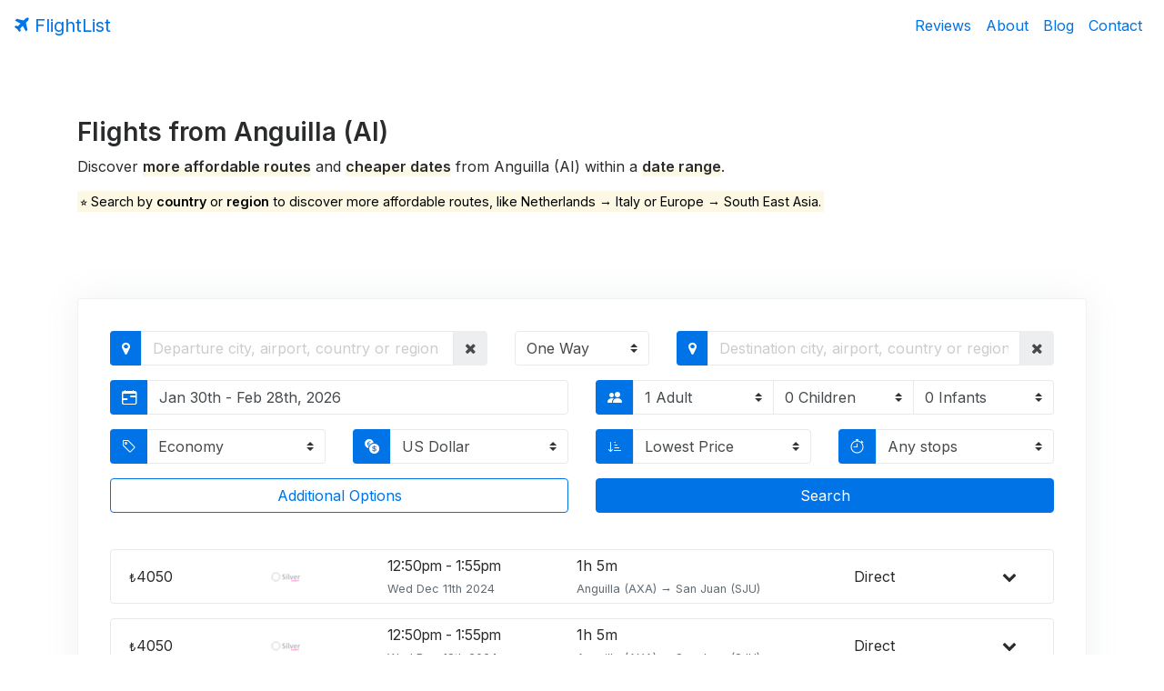

--- FILE ---
content_type: text/html; charset=UTF-8
request_url: https://www.flightlist.io/anguilla-ai-cheap-one-way-flights.php
body_size: 63918
content:
<!DOCTYPE html>
<html lang="en">
  <head>
    <meta charset="utf-8">
    <meta name="viewport" content="width=device-width, initial-scale=1, shrink-to-fit=no">
    <meta name="author" content="FlightList">
    <meta name="description" content="Find the cheapest One Way flights & airline tickets from Anguilla (AI) within a date range.">
    <title>One Way Flights from Anguilla (AI)</title>
    <!-- Twitter Card -->
    <meta name="twitter:card" content="summary_large_image">
    <meta name="twitter:site" content="@flightlist">
    <meta name="twitter:creator" content="@ismaelyws">
    <meta name="twitter:title" content="FlightList - Book Cheap Flights">
    <meta name="twitter:description" content="Discover alternate routes &amp; cheaper dates &#x2708; within a date range. Made for digital nomads, remote workers & flexible travelers.">
    <meta name="twitter:image" content="https://www.flightlist.io/img/twitter-card.jpg">
    <!-- Facebook Open Graph-->
    <meta property="og:url" content="https://www.flightlist.io/anguilla-ai-cheap-one-way-flights.php" />
    <meta property="og:type" content="website" />
    <meta property="og:title" content="FlightList - Book Cheap Flights" />
    <meta property="og:description" content="Discover alternate routes &amp; cheaper dates &#x2708; within a date range. Made for digital nomads, remote workers & flexible travelers." />
    <meta property="og:image" content="https://www.flightlist.io/img/fb-card.jpg" />
    <!-- Bootstrap CSS -->
    <link href="css/bootstrap.min.css" rel="stylesheet">
    <!-- jQuery UI CSS -->
    <link href="css/jquery-ui.min.css" rel="stylesheet">
    <!-- FlightList CSS -->
    <link href="css/v2/flightlist.css?ver=1769002061" rel="stylesheet">
    <!-- Font Awesome CSS -->
    <link href="css/font-awesome.min.css" rel="stylesheet">
    <!-- BootStrap Icons CSS -->
    <link href="css/v2/bootstrap-icons.min.css" rel="stylesheet">
    <!-- Date Range Picker CSS -->
    <link href="css/v2/daterangepicker.css" rel="stylesheet">
    <!-- Easy Autocomplete CSS -->
    <link href="css/easy-autocomplete.min.css" rel="stylesheet">
    <!-- Bootstrap Multiselect CSS -->
    <link href="css/v2/bootstrap-multiselect.css" rel="stylesheet">
    <!-- Rangeslider CSS -->
    <link href="css/rangeslider.css" rel="stylesheet">
    <!-- Canonical URL -->
    <link rel="canonical" href="https://www.flightlist.io/anguilla-ai-cheap-one-way-flights.php">
    <!-- PWA -->
    <link rel="manifest" href="manifest.json" />
    <link rel="apple-touch-icon" href="img/avatar.png" />
    <meta name="apple-mobile-web-app-capable" content="yes">
    <meta name="mobile-web-app-capable" content="yes">
    <meta name="apple-mobile-web-app-title" content="FlightList">
    <meta name="apple-mobile-web-app-status-bar" content="#1652f0" />
    <meta name="theme-color" content="#1652f0" />
  </head>
  <body class="index">
    <section id="welcome">
        <!-- Navigation -->
        <nav class="navbar bg-transparent navbar-toggleable-md">
          <button class="navbar-toggler navbar-toggler-right" type="button" data-toggle="collapse" data-target="#containerNavbar" aria-controls="containerNavbar" aria-expanded="false" aria-label="Toggle navigation">
            <span class="navbar-toggler-icon"></span>
          </button>
          <a href="https://www.flightlist.io" class="navbar-brand" title="FlightList Homepage" alt="FlightList Homepage"><i class="fa fa-plane" aria-hidden="true"></i> FlightList</a>
          <div id="countryip" class="navbar-text site-description text-info small">US</div>
          <div class="collapse navbar-collapse" id="containerNavbar">
            <ul class="navbar-nav ml-auto">
              <li class="nav-item">
                <a class="nav-link" href="reviews.php">Reviews</a>
              </li>
              <li class="nav-item">
                <a class="nav-link" href="about.php">About</a>
              </li>
              <li class="nav-item">
                <a class="nav-link" href="blog.php">Blog</a>
              </li>
              <li class="nav-item">
                <a class="nav-link" href="contact.php">Contact</a>
              </li>
            </ul>
          </div>
        </nav>
        <!-- Page Content -->
        <div class="container welcome">
          <div class="row">
            <div class="col-md-12 message">
              <h1 class="page-title">Flights from Anguilla (AI)</h1>
              <p>Discover <span class="underline">more affordable routes</span> and <span class="underline">cheaper dates</span> from Anguilla (AI) within a <span class="underline">date range</span>.</p>
              <p class="blue"><mark>⭐ Search by <strong>country</strong> or <strong>region</strong> to discover more affordable routes, like Netherlands &rarr; Italy or Europe &rarr; South East Asia.</mark></p>
            </div>
          </div>
        </div>
        <!-- Flight List -->
        <div class="container mb-2 search">
          <div class="card">
            <div class="col-md-12">
              <form class="form-group row mb-4">                 
                <div class="input-group col-md-5 origin">
                  <span class="input-group-addon primary"><i class="fa fa-map-marker" aria-hidden="true"></i></span>
                  <input id="from-input" name="from" type="text" class="form-control" title="Enter your departure city, airport, country or region" placeholder="Departure city, airport, country or region">
                  <input id="from-data" type="hidden" value="AI">
                  <span id="clear-departure-input" role="button" class="input-group-addon border-0 border-custom" title="Clear departure"><i class="fa fa-times" aria-hidden="true"></i></span>
                </div>
                <div class="input-group col-md-2 type">
                  <select id="type" name="type" class="form-control custom-select">
                    <option value="oneway">One Way</option>
                    <option value="return">Return</option>
                  </select>
                </div>
                <div class="input-group col-md-5 destination">
                  <span class="input-group-addon primary"><i class="fa fa-map-marker" aria-hidden="true"></i></span>
                  <input id="to-input" name="to" type="text" class="form-control" title="Enter your destination city, airport, country or region" placeholder="Destination city, airport, country or region">
                  <input id="to-data" type="hidden"  value="">
                  <span id="clear-destination-input" role="button" class="input-group-addon border-0 border-custom" title="Clear destination"><i class="fa fa-times" aria-hidden="true"></i></span>
                </div>
                <div class="input-group col-md-6 col-lg-6 deprange">
                  <span class="input-group-addon primary"><i class="bi bi-calendar-range" aria-hidden="true"></i></span>
                  <div id="deprange" name="deprange" type="text" class="form-control rounded-right" title="Select a departure date range"><span></span></div>
                </div>
                <div class="input-group col-md-6 col-lg-3 retrange">
                  <span class="input-group-addon primary"><i class="bi bi-calendar4-range" aria-hidden="true"></i></span>
                  <div id="retrange" name="retrange" type="text" class="form-control border-left-0" title="Select a return date range"><span></span></div>
                </div>
                <div class="input-group col-md-6 col-lg-6 passengers">
                  <span class="input-group-addon primary"><i class="bi bi-people-fill" aria-hidden="true"></i></span>
                  <select id="adults" name="adults" class="form-control custom-select">
                    <option value="1">1 Adult</option>
                    <option value="2">2 Adults</option>
                    <option value="3">3 Adults</option>
                    <option value="4">4 Adults</option>
                    <option value="5">5 Adults</option>
                  </select>
                  <select id="children" name="children" class="form-control custom-select border-left-0">
                    <option value="0">0 Children</option>
                    <option value="1">1 Child</option>
                    <option value="2">2 Children</option>
                    <option value="3">3 Children</option>
                    <option value="4">4 Children</option>
                    <option value="5">5 Children</option>
                  </select>
                  <select id="infants" name="infants" class="form-control custom-select border-left-0">
                    <option value="0">0 Infants</option>
                    <option value="1">1 Infant</option>
                    <option value="2">2 Infants</option>
                    <option value="3">3 Infants</option>
                    <option value="4">4 Infants</option>
                    <option value="5">5 Infants</option>
                  </select>
                </div>
                <div class="input-group col-md-3 col-lg-3 class">
                  <span class="input-group-addon primary"><i class="bi bi-tag" aria-hidden="true"></i></span>
                  <select id="class" name="class" class="form-control custom-select border-left-0">
                    <option value="M">Economy</option>
                    <option value="W">Premium Economy</option>
                    <option value="C">Business</option>
                    <option value="F">First Class</option>
                  </select>
                </div>
                <div class="input-group col-md-3 col-lg-3 currency">
                  <span class="input-group-addon primary"><i class="bi bi-currency-exchange" aria-hidden="true"></i></span>
                  <select id="currency" name="currency" class="form-control custom-select selectpicker">
                    <option value="USD" data-symbol="US$">US Dollar</option>
                    <option value="AUD" data-symbol="AU$">Australian Dollar</option>
                    <option value="AZN" data-symbol="₼">Azerbaijani Manat</option>
                    <option value="BRL" data-symbol="R$">Brazilian Real</option>
                    <option value="GBP" data-symbol="£">British Pound</option>
                    <option value="CAD" data-symbol="CA$">Canadian Dollar</option>
                    <option value="CNY" data-symbol="元">Chinese Yuan</option>
                    <option value="DKK" data-symbol="kr">Danish Krone</option>
                    <option value="EUR" data-symbol="€">Euro</option>
                    <option value="ILS" data-symbol="₪">Israeli Shekel</option>
                    <option value="INR" data-symbol="₹">Indian Rupee</option>
                    <option value="MXN" data-symbol="MX$">Mexican Peso</option>
                    <option value="NZD" data-symbol="NZ$">New Zealand Dollar</option>
                    <option value="NOK" data-symbol="kr">Norwegian Krone</option>
                    <option value="PLN" data-symbol="zł">Polish Zloty</option>
                    <option value="RUB" data-symbol="₽">Russian Ruble</option>
                    <option value="ZAR" data-symbol="R">South African Rand</option>
                    <option value="SEK" data-symbol="kr">Swedish Krona</option>
                    <option value="CHF" data-symbol="CHF">Swiss Franc</option>
                    <option value="TRY" data-symbol="₺">Turkish Lira</option>
                  </select>
                </div>
                <div class="input-group col-md-3 col-lg-3 sort">
                  <span class="input-group-addon primary"><i class="bi bi-sort-down-alt" aria-hidden="true"></i></span>
                  <select id="sort" name="sort" class="form-control custom-select">
                    <option value="price">Lowest Price</option>
                    <option value="quality">Best Quality</option>
                    <option value="duration">Shortest Duration</option>
                    <option value="date">Nearest Date</option>
                  </select>
                </div>
                <div class="input-group col-md-3 col-lg-3 stops">
                  <span class="input-group-addon primary"><i class="bi bi-stopwatch" aria-hidden="true"></i></span>
                  <select id="stops" name="stops" class="form-control custom-select">
                    <option value="10">Any stops</option>
                    <option value="0">Direct only</option>
                    <option value="1">Up to 1 stop</option>
                    <option value="2">Up to 2 stops</option>
                    <option value="3">Up to 3 stops</option>
                    <option value="4">Up to 4 stops</option>
                  </select>
                </div>
                <div id="collapseFilters" class="collapse col-lg-12 filter">
                  <div class="row">
                    <div class="col-md-4 col-lg-2 limit">
                      <label class="text-muted small">Results Quantity</label>
                      <div class="input-group">
                        <select id="limit" name="limit" class="form-control custom-select">
                          <option value="25">25</option>
                          <option value="50">50</option>
                          <option value="75">75</option>
                          <option value="100" selected="selected">100</option>
                          <option value="200">200</option>
                        </select>
                      </div>
                    </div>
                    <div class="col-md-4 col-lg-2">
                      <label class="text-muted small">Cabin Bags <i class="fa fa-info-circle" aria-hidden="true" data-toggle="tooltip" data-placement="top" title="Limited to 1 cabin (carry-on) bag per passenger. 1 personal item (purse or small backpack with laptop computer) is already included."></i></label>
                      <div class="input-group">
                        <select id="cabinbags" name="cabinbags" class="form-control custom-select">
                          <option value="0">0</option>
                          <option value="1">1</option>
                          <option value="2">2</option>
                          <option value="3">3</option>
                          <option value="4">4</option>
                          <option value="5">5</option>
                        </select>
                      </div>
                    </div>
                    <div class="col-md-4 col-lg-2">
                      <label class="text-muted small">Checked Bags <i class="fa fa-info-circle" aria-hidden="true" data-toggle="tooltip" data-placement="top" title="Limited to 2 checked bags per passenger."></i></label>
                      <div class="input-group">
                        <select id="checkedbags" name="checkedbags" class="form-control custom-select">
                          <option value="0">0</option>
                          <option value="1">1</option>
                          <option value="2">2</option>
                          <option value="3">3</option>
                          <option value="4">4</option>
                          <option value="5">5</option>
                          <option value="6">6</option>
                          <option value="7">7</option>
                          <option value="8">8</option>
                          <option value="9">9</option>
                          <option value="10">10</option>
                        </select>
                      </div>
                    </div>
                    <div class="col-md-4 col-lg-2">
                      <label class="text-muted small">Max Budget</label>
                      <div class="input-group">
                        <span class="input-group-addon border-0 border-custom"><output id="budgetCurrency">US$</output></span>
                        <input id="budget" type="number" class="form-control w-100" min="0" step="100">
                      </div>
                    </div>
                    <div class="col-md-4 col-lg-2">
                      <label class="text-muted small">Max Duration</label>
                      <div class="input-group">
                        <input id="duration" type="number" class="form-control w-100" min="1" max="60" value="60" step="1">
                        <span class="input-group-addon border-0 border-custom">Hours</span>
                      </div>
                    </div>
                    <div class="col-md-4 col-lg-2">
                      <label class="text-muted small">Max Layover</label>
                      <div class="input-group">
                        <input id="layover" type="number" class="form-control w-100" min="1" max="48" value="48" step="1">
                        <span class="input-group-addon border-0 border-custom">Hours</span>
                      </div>
                    </div>
                    <div class="col-md-4 col-lg-4 departtime">
                      <label class="text-muted small">Departure Time</label>
                      <div class="input-group">
                        <select id="departtime" name="departtime" class="form-control custom-select">
                          <option data-from="00:00" data-to="23:59">Anytime</option>
                          <option data-from="06:00" data-to="11:59">Morning</option>
                          <option data-from="12:00" data-to="17:59">Afternoon</option>
                          <option data-from="18:00" data-to="23:59">Evening</option>
                          <option data-from="00:00" data-to="05:59">Night</option>
                        </select>
                      </div>
                    </div>
                    <div class="col-md-4 col-lg-4">
                      <label class="text-muted small">Connections <i class="fa fa-info-circle" aria-hidden="true" data-toggle="tooltip" data-placement="top" title="Self-transfer fares (virtual interlining) lets you mix flights from different airlines to save money, but you handle connections yourself."></i></label>
                      <div class="input-group">
                        <select id="connections" name="connections" class="form-control custom-select">
                          <option value="true">Include self-transfer</option>
                          <option value="false">Exclude self-transfer</option>
                        </select>
                      </div>
                    </div>
                    <div class="col-md-4 col-lg-4 airlines">
                      <label class="text-muted small">Select Airlines</label> 
                      <div class="input-group">
                        <select id="airlinefilter" class="form-control custom-select" multiple="multiple"></select>
                      </div>
                    </div>
                  </div>
                </div>
                <div class="input-group col-md-12 col-lg-6">
                  <button class="btn btn-outline-primary btn-block" type="button" data-toggle="collapse" data-target="#collapseFilters" aria-expanded="false" aria-controls="collapseFilters">Additional Options</button>
                </div>
                <div class="input-group col-md-12 col-lg-6">
                  <button id="submit" type="button" class="btn btn-primary btn-block">Search</button>
                </div>
              </form>
            </div>
            <div class="loading">Loading&#8230;</div>
            <div id="results" class="col-md-12 results"><ul class="flights-list mb-0"><li class="flight mb-3">
            <div class="row vertical-align">
                <div class="col-xs-2 col-sm-2 col-md-2 dotted-line">
                    <small>₺</small><span class="price">4050</span>
                </div>
                <div class="col-xs-9 col-sm-9 col-md-9">
                    <div class="row vertical-align dotted-line">
                        <div class="col-xs-2 col-sm-2 col-md-2 pl-0">
                            <img class="rounded mr-1 lazy-load" src="/img/placeholder.png" data-src="https://images.kiwi.com/airlines/32/3M.png" title="Silver Airways" alt="Silver Airways">
                        </div>
                        <div class="col-xs-3 col-sm-3 col-md-3 px-0">
                            <span class="reduced">
                                12:50pm - 
                                1:55pm
                            </span>
                            <br>
                            <small class="text-muted">
                                Wed Dec 11th 2024
                            </small>
                        </div>
                        <div class="col-xs-5 col-sm-5 col-md-5">
                            1h 5m
                            <br>
                            <small class="text-muted">
                                Anguilla (AXA) → 
                                San Juan (SJU)
                            </small>
                        </div>
                        <div class="col-xs-2 col-sm-2 col-md-2 px-0">
                            Direct
                        </div>
                    </div>
                    
                </div>
                <div class="col-xs-1 col-sm-1 col-md-1 text-center">
                    <a data-toggle="collapse" data-target="#[base64]" role="button" aria-expanded="false" aria-controls="collapseExample">
                        <i class="fa fa-chevron-down" aria-hidden="true"></i>
                    </a>
                </div>
            </div>
            <div class="collapse" id="[base64]">
                
        <div class="route small card mt-3 mb-3">
            <div class="card-block">
                <p class="mb-0">
                    <i class="fa fa-calendar ml-2" aria-hidden="true"></i> Wed Dec 11th 2024
                    <i class="fa fa-plane ml-2" aria-hidden="true"></i> Silver Airways
                    <span class="text-muted">· 3M 108</span>
                    <i class="fa fa-map-marker ml-2" aria-hidden="true"></i> Depart at 12:50pm from Anguilla (AXA)
                    <i class="fa fa-clock-o ml-2" aria-hidden="true"></i> Fly for 1h 5m
                    <i class="fa fa-map-marker ml-2" aria-hidden="true"></i> Arrive at 1:55pm in San Juan (SJU)
                </p>
            </div>
        </div>
    
                
            </div>
        </li><li class="flight mb-3">
            <div class="row vertical-align">
                <div class="col-xs-2 col-sm-2 col-md-2 dotted-line">
                    <small>₺</small><span class="price">4050</span>
                </div>
                <div class="col-xs-9 col-sm-9 col-md-9">
                    <div class="row vertical-align dotted-line">
                        <div class="col-xs-2 col-sm-2 col-md-2 pl-0">
                            <img class="rounded mr-1 lazy-load" src="/img/placeholder.png" data-src="https://images.kiwi.com/airlines/32/3M.png" title="Silver Airways" alt="Silver Airways">
                        </div>
                        <div class="col-xs-3 col-sm-3 col-md-3 px-0">
                            <span class="reduced">
                                12:50pm - 
                                1:55pm
                            </span>
                            <br>
                            <small class="text-muted">
                                Wed Dec 18th 2024
                            </small>
                        </div>
                        <div class="col-xs-5 col-sm-5 col-md-5">
                            1h 5m
                            <br>
                            <small class="text-muted">
                                Anguilla (AXA) → 
                                San Juan (SJU)
                            </small>
                        </div>
                        <div class="col-xs-2 col-sm-2 col-md-2 px-0">
                            Direct
                        </div>
                    </div>
                    
                </div>
                <div class="col-xs-1 col-sm-1 col-md-1 text-center">
                    <a data-toggle="collapse" data-target="#[base64]" role="button" aria-expanded="false" aria-controls="collapseExample">
                        <i class="fa fa-chevron-down" aria-hidden="true"></i>
                    </a>
                </div>
            </div>
            <div class="collapse" id="[base64]">
                
        <div class="route small card mt-3 mb-3">
            <div class="card-block">
                <p class="mb-0">
                    <i class="fa fa-calendar ml-2" aria-hidden="true"></i> Wed Dec 18th 2024
                    <i class="fa fa-plane ml-2" aria-hidden="true"></i> Silver Airways
                    <span class="text-muted">· 3M 108</span>
                    <i class="fa fa-map-marker ml-2" aria-hidden="true"></i> Depart at 12:50pm from Anguilla (AXA)
                    <i class="fa fa-clock-o ml-2" aria-hidden="true"></i> Fly for 1h 5m
                    <i class="fa fa-map-marker ml-2" aria-hidden="true"></i> Arrive at 1:55pm in San Juan (SJU)
                </p>
            </div>
        </div>
    
                
            </div>
        </li><li class="flight mb-3">
            <div class="row vertical-align">
                <div class="col-xs-2 col-sm-2 col-md-2 dotted-line">
                    <small>₺</small><span class="price">4050</span>
                </div>
                <div class="col-xs-9 col-sm-9 col-md-9">
                    <div class="row vertical-align dotted-line">
                        <div class="col-xs-2 col-sm-2 col-md-2 pl-0">
                            <img class="rounded mr-1 lazy-load" src="/img/placeholder.png" data-src="https://images.kiwi.com/airlines/32/3M.png" title="Silver Airways" alt="Silver Airways">
                        </div>
                        <div class="col-xs-3 col-sm-3 col-md-3 px-0">
                            <span class="reduced">
                                12:50pm - 
                                1:55pm
                            </span>
                            <br>
                            <small class="text-muted">
                                Wed Nov 13th 2024
                            </small>
                        </div>
                        <div class="col-xs-5 col-sm-5 col-md-5">
                            1h 5m
                            <br>
                            <small class="text-muted">
                                Anguilla (AXA) → 
                                San Juan (SJU)
                            </small>
                        </div>
                        <div class="col-xs-2 col-sm-2 col-md-2 px-0">
                            Direct
                        </div>
                    </div>
                    
                </div>
                <div class="col-xs-1 col-sm-1 col-md-1 text-center">
                    <a data-toggle="collapse" data-target="#[base64]" role="button" aria-expanded="false" aria-controls="collapseExample">
                        <i class="fa fa-chevron-down" aria-hidden="true"></i>
                    </a>
                </div>
            </div>
            <div class="collapse" id="[base64]">
                
        <div class="route small card mt-3 mb-3">
            <div class="card-block">
                <p class="mb-0">
                    <i class="fa fa-calendar ml-2" aria-hidden="true"></i> Wed Nov 13th 2024
                    <i class="fa fa-plane ml-2" aria-hidden="true"></i> Silver Airways
                    <span class="text-muted">· 3M 108</span>
                    <i class="fa fa-map-marker ml-2" aria-hidden="true"></i> Depart at 12:50pm from Anguilla (AXA)
                    <i class="fa fa-clock-o ml-2" aria-hidden="true"></i> Fly for 1h 5m
                    <i class="fa fa-map-marker ml-2" aria-hidden="true"></i> Arrive at 1:55pm in San Juan (SJU)
                </p>
            </div>
        </div>
    
                
            </div>
        </li><li class="flight mb-3">
            <div class="row vertical-align">
                <div class="col-xs-2 col-sm-2 col-md-2 dotted-line">
                    <small>₺</small><span class="price">4050</span>
                </div>
                <div class="col-xs-9 col-sm-9 col-md-9">
                    <div class="row vertical-align dotted-line">
                        <div class="col-xs-2 col-sm-2 col-md-2 pl-0">
                            <img class="rounded mr-1 lazy-load" src="/img/placeholder.png" data-src="https://images.kiwi.com/airlines/32/3M.png" title="Silver Airways" alt="Silver Airways">
                        </div>
                        <div class="col-xs-3 col-sm-3 col-md-3 px-0">
                            <span class="reduced">
                                12:50pm - 
                                1:55pm
                            </span>
                            <br>
                            <small class="text-muted">
                                Wed Dec 4th 2024
                            </small>
                        </div>
                        <div class="col-xs-5 col-sm-5 col-md-5">
                            1h 5m
                            <br>
                            <small class="text-muted">
                                Anguilla (AXA) → 
                                San Juan (SJU)
                            </small>
                        </div>
                        <div class="col-xs-2 col-sm-2 col-md-2 px-0">
                            Direct
                        </div>
                    </div>
                    
                </div>
                <div class="col-xs-1 col-sm-1 col-md-1 text-center">
                    <a data-toggle="collapse" data-target="#[base64]" role="button" aria-expanded="false" aria-controls="collapseExample">
                        <i class="fa fa-chevron-down" aria-hidden="true"></i>
                    </a>
                </div>
            </div>
            <div class="collapse" id="[base64]">
                
        <div class="route small card mt-3 mb-3">
            <div class="card-block">
                <p class="mb-0">
                    <i class="fa fa-calendar ml-2" aria-hidden="true"></i> Wed Dec 4th 2024
                    <i class="fa fa-plane ml-2" aria-hidden="true"></i> Silver Airways
                    <span class="text-muted">· 3M 108</span>
                    <i class="fa fa-map-marker ml-2" aria-hidden="true"></i> Depart at 12:50pm from Anguilla (AXA)
                    <i class="fa fa-clock-o ml-2" aria-hidden="true"></i> Fly for 1h 5m
                    <i class="fa fa-map-marker ml-2" aria-hidden="true"></i> Arrive at 1:55pm in San Juan (SJU)
                </p>
            </div>
        </div>
    
                
            </div>
        </li><li class="flight mb-3">
            <div class="row vertical-align">
                <div class="col-xs-2 col-sm-2 col-md-2 dotted-line">
                    <small>₺</small><span class="price">4200</span>
                </div>
                <div class="col-xs-9 col-sm-9 col-md-9">
                    <div class="row vertical-align dotted-line">
                        <div class="col-xs-2 col-sm-2 col-md-2 pl-0">
                            <img class="rounded mr-1 lazy-load" src="/img/placeholder.png" data-src="https://images.kiwi.com/airlines/32/UA.png" title="United Airlines" alt="United Airlines">
                        </div>
                        <div class="col-xs-3 col-sm-3 col-md-3 px-0">
                            <span class="reduced">
                                2:45pm - 
                                3:50pm
                            </span>
                            <br>
                            <small class="text-muted">
                                Sat Dec 7th 2024
                            </small>
                        </div>
                        <div class="col-xs-5 col-sm-5 col-md-5">
                            1h 5m
                            <br>
                            <small class="text-muted">
                                Anguilla (AXA) → 
                                San Juan (SJU)
                            </small>
                        </div>
                        <div class="col-xs-2 col-sm-2 col-md-2 px-0">
                            Direct
                        </div>
                    </div>
                    
                </div>
                <div class="col-xs-1 col-sm-1 col-md-1 text-center">
                    <a data-toggle="collapse" data-target="#[base64]" role="button" aria-expanded="false" aria-controls="collapseExample">
                        <i class="fa fa-chevron-down" aria-hidden="true"></i>
                    </a>
                </div>
            </div>
            <div class="collapse" id="[base64]">
                
        <div class="route small card mt-3 mb-3">
            <div class="card-block">
                <p class="mb-0">
                    <i class="fa fa-calendar ml-2" aria-hidden="true"></i> Sat Dec 7th 2024
                    <i class="fa fa-plane ml-2" aria-hidden="true"></i> United Airlines
                    <span class="text-muted">· UA 3108</span>
                    <i class="fa fa-map-marker ml-2" aria-hidden="true"></i> Depart at 2:45pm from Anguilla (AXA)
                    <i class="fa fa-clock-o ml-2" aria-hidden="true"></i> Fly for 1h 5m
                    <i class="fa fa-map-marker ml-2" aria-hidden="true"></i> Arrive at 3:50pm in San Juan (SJU)
                </p>
            </div>
        </div>
    
                
            </div>
        </li><li class="flight mb-3">
            <div class="row vertical-align">
                <div class="col-xs-2 col-sm-2 col-md-2 dotted-line">
                    <small>₺</small><span class="price">4200</span>
                </div>
                <div class="col-xs-9 col-sm-9 col-md-9">
                    <div class="row vertical-align dotted-line">
                        <div class="col-xs-2 col-sm-2 col-md-2 pl-0">
                            <img class="rounded mr-1 lazy-load" src="/img/placeholder.png" data-src="https://images.kiwi.com/airlines/32/UA.png" title="United Airlines" alt="United Airlines">
                        </div>
                        <div class="col-xs-3 col-sm-3 col-md-3 px-0">
                            <span class="reduced">
                                2:45pm - 
                                3:50pm
                            </span>
                            <br>
                            <small class="text-muted">
                                Sat Dec 21st 2024
                            </small>
                        </div>
                        <div class="col-xs-5 col-sm-5 col-md-5">
                            1h 5m
                            <br>
                            <small class="text-muted">
                                Anguilla (AXA) → 
                                San Juan (SJU)
                            </small>
                        </div>
                        <div class="col-xs-2 col-sm-2 col-md-2 px-0">
                            Direct
                        </div>
                    </div>
                    
                </div>
                <div class="col-xs-1 col-sm-1 col-md-1 text-center">
                    <a data-toggle="collapse" data-target="#[base64]" role="button" aria-expanded="false" aria-controls="collapseExample">
                        <i class="fa fa-chevron-down" aria-hidden="true"></i>
                    </a>
                </div>
            </div>
            <div class="collapse" id="[base64]">
                
        <div class="route small card mt-3 mb-3">
            <div class="card-block">
                <p class="mb-0">
                    <i class="fa fa-calendar ml-2" aria-hidden="true"></i> Sat Dec 21st 2024
                    <i class="fa fa-plane ml-2" aria-hidden="true"></i> United Airlines
                    <span class="text-muted">· UA 3108</span>
                    <i class="fa fa-map-marker ml-2" aria-hidden="true"></i> Depart at 2:45pm from Anguilla (AXA)
                    <i class="fa fa-clock-o ml-2" aria-hidden="true"></i> Fly for 1h 5m
                    <i class="fa fa-map-marker ml-2" aria-hidden="true"></i> Arrive at 3:50pm in San Juan (SJU)
                </p>
            </div>
        </div>
    
                
            </div>
        </li><li class="flight mb-3">
            <div class="row vertical-align">
                <div class="col-xs-2 col-sm-2 col-md-2 dotted-line">
                    <small>₺</small><span class="price">4200</span>
                </div>
                <div class="col-xs-9 col-sm-9 col-md-9">
                    <div class="row vertical-align dotted-line">
                        <div class="col-xs-2 col-sm-2 col-md-2 pl-0">
                            <img class="rounded mr-1 lazy-load" src="/img/placeholder.png" data-src="https://images.kiwi.com/airlines/32/UA.png" title="United Airlines" alt="United Airlines">
                        </div>
                        <div class="col-xs-3 col-sm-3 col-md-3 px-0">
                            <span class="reduced">
                                12:50pm - 
                                1:55pm
                            </span>
                            <br>
                            <small class="text-muted">
                                Wed Nov 27th 2024
                            </small>
                        </div>
                        <div class="col-xs-5 col-sm-5 col-md-5">
                            1h 5m
                            <br>
                            <small class="text-muted">
                                Anguilla (AXA) → 
                                San Juan (SJU)
                            </small>
                        </div>
                        <div class="col-xs-2 col-sm-2 col-md-2 px-0">
                            Direct
                        </div>
                    </div>
                    
                </div>
                <div class="col-xs-1 col-sm-1 col-md-1 text-center">
                    <a data-toggle="collapse" data-target="#[base64]" role="button" aria-expanded="false" aria-controls="collapseExample">
                        <i class="fa fa-chevron-down" aria-hidden="true"></i>
                    </a>
                </div>
            </div>
            <div class="collapse" id="[base64]">
                
        <div class="route small card mt-3 mb-3">
            <div class="card-block">
                <p class="mb-0">
                    <i class="fa fa-calendar ml-2" aria-hidden="true"></i> Wed Nov 27th 2024
                    <i class="fa fa-plane ml-2" aria-hidden="true"></i> United Airlines
                    <span class="text-muted">· UA 3108</span>
                    <i class="fa fa-map-marker ml-2" aria-hidden="true"></i> Depart at 12:50pm from Anguilla (AXA)
                    <i class="fa fa-clock-o ml-2" aria-hidden="true"></i> Fly for 1h 5m
                    <i class="fa fa-map-marker ml-2" aria-hidden="true"></i> Arrive at 1:55pm in San Juan (SJU)
                </p>
            </div>
        </div>
    
                
            </div>
        </li><li class="flight mb-3">
            <div class="row vertical-align">
                <div class="col-xs-2 col-sm-2 col-md-2 dotted-line">
                    <small>₺</small><span class="price">4208</span>
                </div>
                <div class="col-xs-9 col-sm-9 col-md-9">
                    <div class="row vertical-align dotted-line">
                        <div class="col-xs-2 col-sm-2 col-md-2 pl-0">
                            <img class="rounded mr-1 lazy-load" src="/img/placeholder.png" data-src="https://images.kiwi.com/airlines/32/UA.png" title="United Airlines" alt="United Airlines">
                        </div>
                        <div class="col-xs-3 col-sm-3 col-md-3 px-0">
                            <span class="reduced">
                                12:50pm - 
                                1:55pm
                            </span>
                            <br>
                            <small class="text-muted">
                                Wed Nov 20th 2024
                            </small>
                        </div>
                        <div class="col-xs-5 col-sm-5 col-md-5">
                            1h 5m
                            <br>
                            <small class="text-muted">
                                Anguilla (AXA) → 
                                San Juan (SJU)
                            </small>
                        </div>
                        <div class="col-xs-2 col-sm-2 col-md-2 px-0">
                            Direct
                        </div>
                    </div>
                    
                </div>
                <div class="col-xs-1 col-sm-1 col-md-1 text-center">
                    <a data-toggle="collapse" data-target="#[base64]" role="button" aria-expanded="false" aria-controls="collapseExample">
                        <i class="fa fa-chevron-down" aria-hidden="true"></i>
                    </a>
                </div>
            </div>
            <div class="collapse" id="[base64]">
                
        <div class="route small card mt-3 mb-3">
            <div class="card-block">
                <p class="mb-0">
                    <i class="fa fa-calendar ml-2" aria-hidden="true"></i> Wed Nov 20th 2024
                    <i class="fa fa-plane ml-2" aria-hidden="true"></i> United Airlines
                    <span class="text-muted">· UA 3108</span>
                    <i class="fa fa-map-marker ml-2" aria-hidden="true"></i> Depart at 12:50pm from Anguilla (AXA)
                    <i class="fa fa-clock-o ml-2" aria-hidden="true"></i> Fly for 1h 5m
                    <i class="fa fa-map-marker ml-2" aria-hidden="true"></i> Arrive at 1:55pm in San Juan (SJU)
                </p>
            </div>
        </div>
    
                
            </div>
        </li><li class="flight mb-3">
            <div class="row vertical-align">
                <div class="col-xs-2 col-sm-2 col-md-2 dotted-line">
                    <small>₺</small><span class="price">4208</span>
                </div>
                <div class="col-xs-9 col-sm-9 col-md-9">
                    <div class="row vertical-align dotted-line">
                        <div class="col-xs-2 col-sm-2 col-md-2 pl-0">
                            <img class="rounded mr-1 lazy-load" src="/img/placeholder.png" data-src="https://images.kiwi.com/airlines/32/UA.png" title="United Airlines" alt="United Airlines">
                        </div>
                        <div class="col-xs-3 col-sm-3 col-md-3 px-0">
                            <span class="reduced">
                                2:45pm - 
                                3:50pm
                            </span>
                            <br>
                            <small class="text-muted">
                                Sat Nov 23rd 2024
                            </small>
                        </div>
                        <div class="col-xs-5 col-sm-5 col-md-5">
                            1h 5m
                            <br>
                            <small class="text-muted">
                                Anguilla (AXA) → 
                                San Juan (SJU)
                            </small>
                        </div>
                        <div class="col-xs-2 col-sm-2 col-md-2 px-0">
                            Direct
                        </div>
                    </div>
                    
                </div>
                <div class="col-xs-1 col-sm-1 col-md-1 text-center">
                    <a data-toggle="collapse" data-target="#[base64]" role="button" aria-expanded="false" aria-controls="collapseExample">
                        <i class="fa fa-chevron-down" aria-hidden="true"></i>
                    </a>
                </div>
            </div>
            <div class="collapse" id="[base64]">
                
        <div class="route small card mt-3 mb-3">
            <div class="card-block">
                <p class="mb-0">
                    <i class="fa fa-calendar ml-2" aria-hidden="true"></i> Sat Nov 23rd 2024
                    <i class="fa fa-plane ml-2" aria-hidden="true"></i> United Airlines
                    <span class="text-muted">· UA 3108</span>
                    <i class="fa fa-map-marker ml-2" aria-hidden="true"></i> Depart at 2:45pm from Anguilla (AXA)
                    <i class="fa fa-clock-o ml-2" aria-hidden="true"></i> Fly for 1h 5m
                    <i class="fa fa-map-marker ml-2" aria-hidden="true"></i> Arrive at 3:50pm in San Juan (SJU)
                </p>
            </div>
        </div>
    
                
            </div>
        </li><li class="flight mb-3">
            <div class="row vertical-align">
                <div class="col-xs-2 col-sm-2 col-md-2 dotted-line">
                    <small>₺</small><span class="price">4208</span>
                </div>
                <div class="col-xs-9 col-sm-9 col-md-9">
                    <div class="row vertical-align dotted-line">
                        <div class="col-xs-2 col-sm-2 col-md-2 pl-0">
                            <img class="rounded mr-1 lazy-load" src="/img/placeholder.png" data-src="https://images.kiwi.com/airlines/32/UA.png" title="United Airlines" alt="United Airlines">
                        </div>
                        <div class="col-xs-3 col-sm-3 col-md-3 px-0">
                            <span class="reduced">
                                2:45pm - 
                                3:50pm
                            </span>
                            <br>
                            <small class="text-muted">
                                Sat Dec 14th 2024
                            </small>
                        </div>
                        <div class="col-xs-5 col-sm-5 col-md-5">
                            1h 5m
                            <br>
                            <small class="text-muted">
                                Anguilla (AXA) → 
                                San Juan (SJU)
                            </small>
                        </div>
                        <div class="col-xs-2 col-sm-2 col-md-2 px-0">
                            Direct
                        </div>
                    </div>
                    
                </div>
                <div class="col-xs-1 col-sm-1 col-md-1 text-center">
                    <a data-toggle="collapse" data-target="#[base64]" role="button" aria-expanded="false" aria-controls="collapseExample">
                        <i class="fa fa-chevron-down" aria-hidden="true"></i>
                    </a>
                </div>
            </div>
            <div class="collapse" id="[base64]">
                
        <div class="route small card mt-3 mb-3">
            <div class="card-block">
                <p class="mb-0">
                    <i class="fa fa-calendar ml-2" aria-hidden="true"></i> Sat Dec 14th 2024
                    <i class="fa fa-plane ml-2" aria-hidden="true"></i> United Airlines
                    <span class="text-muted">· UA 3108</span>
                    <i class="fa fa-map-marker ml-2" aria-hidden="true"></i> Depart at 2:45pm from Anguilla (AXA)
                    <i class="fa fa-clock-o ml-2" aria-hidden="true"></i> Fly for 1h 5m
                    <i class="fa fa-map-marker ml-2" aria-hidden="true"></i> Arrive at 3:50pm in San Juan (SJU)
                </p>
            </div>
        </div>
    
                
            </div>
        </li><li class="flight mb-3">
            <div class="row vertical-align">
                <div class="col-xs-2 col-sm-2 col-md-2 dotted-line">
                    <small>₺</small><span class="price">4208</span>
                </div>
                <div class="col-xs-9 col-sm-9 col-md-9">
                    <div class="row vertical-align dotted-line">
                        <div class="col-xs-2 col-sm-2 col-md-2 pl-0">
                            <img class="rounded mr-1 lazy-load" src="/img/placeholder.png" data-src="https://images.kiwi.com/airlines/32/UA.png" title="United Airlines" alt="United Airlines">
                        </div>
                        <div class="col-xs-3 col-sm-3 col-md-3 px-0">
                            <span class="reduced">
                                12:50pm - 
                                1:55pm
                            </span>
                            <br>
                            <small class="text-muted">
                                Wed Dec 25th 2024
                            </small>
                        </div>
                        <div class="col-xs-5 col-sm-5 col-md-5">
                            1h 5m
                            <br>
                            <small class="text-muted">
                                Anguilla (AXA) → 
                                San Juan (SJU)
                            </small>
                        </div>
                        <div class="col-xs-2 col-sm-2 col-md-2 px-0">
                            Direct
                        </div>
                    </div>
                    
                </div>
                <div class="col-xs-1 col-sm-1 col-md-1 text-center">
                    <a data-toggle="collapse" data-target="#[base64]" role="button" aria-expanded="false" aria-controls="collapseExample">
                        <i class="fa fa-chevron-down" aria-hidden="true"></i>
                    </a>
                </div>
            </div>
            <div class="collapse" id="[base64]">
                
        <div class="route small card mt-3 mb-3">
            <div class="card-block">
                <p class="mb-0">
                    <i class="fa fa-calendar ml-2" aria-hidden="true"></i> Wed Dec 25th 2024
                    <i class="fa fa-plane ml-2" aria-hidden="true"></i> United Airlines
                    <span class="text-muted">· UA 3108</span>
                    <i class="fa fa-map-marker ml-2" aria-hidden="true"></i> Depart at 12:50pm from Anguilla (AXA)
                    <i class="fa fa-clock-o ml-2" aria-hidden="true"></i> Fly for 1h 5m
                    <i class="fa fa-map-marker ml-2" aria-hidden="true"></i> Arrive at 1:55pm in San Juan (SJU)
                </p>
            </div>
        </div>
    
                
            </div>
        </li><li class="flight mb-3">
            <div class="row vertical-align">
                <div class="col-xs-2 col-sm-2 col-md-2 dotted-line">
                    <small>₺</small><span class="price">4434</span>
                </div>
                <div class="col-xs-9 col-sm-9 col-md-9">
                    <div class="row vertical-align dotted-line">
                        <div class="col-xs-2 col-sm-2 col-md-2 pl-0">
                            <img class="rounded mr-1 lazy-load" src="/img/placeholder.png" data-src="https://images.kiwi.com/airlines/32/WM.png" title="Windward Islands Airways" alt="Windward Islands Airways">
                        </div>
                        <div class="col-xs-3 col-sm-3 col-md-3 px-0">
                            <span class="reduced">
                                1:35pm - 
                                1:50pm
                            </span>
                            <br>
                            <small class="text-muted">
                                Tue Nov 12th 2024
                            </small>
                        </div>
                        <div class="col-xs-5 col-sm-5 col-md-5">
                            0h 15m
                            <br>
                            <small class="text-muted">
                                Anguilla (AXA) → 
                                Lower Prince's Quarter (SXM)
                            </small>
                        </div>
                        <div class="col-xs-2 col-sm-2 col-md-2 px-0">
                            Direct
                        </div>
                    </div>
                    
                </div>
                <div class="col-xs-1 col-sm-1 col-md-1 text-center">
                    <a data-toggle="collapse" data-target="#[base64]" role="button" aria-expanded="false" aria-controls="collapseExample">
                        <i class="fa fa-chevron-down" aria-hidden="true"></i>
                    </a>
                </div>
            </div>
            <div class="collapse" id="[base64]">
                
        <div class="route small card mt-3 mb-3">
            <div class="card-block">
                <p class="mb-0">
                    <i class="fa fa-calendar ml-2" aria-hidden="true"></i> Tue Nov 12th 2024
                    <i class="fa fa-plane ml-2" aria-hidden="true"></i> Windward Islands Airways
                    <span class="text-muted">· WM 2210</span>
                    <i class="fa fa-map-marker ml-2" aria-hidden="true"></i> Depart at 1:35pm from Anguilla (AXA)
                    <i class="fa fa-clock-o ml-2" aria-hidden="true"></i> Fly for 0h 15m
                    <i class="fa fa-map-marker ml-2" aria-hidden="true"></i> Arrive at 1:50pm in Lower Prince's Quarter (SXM)
                </p>
            </div>
        </div>
    
                
            </div>
        </li><li class="flight mb-3">
            <div class="row vertical-align">
                <div class="col-xs-2 col-sm-2 col-md-2 dotted-line">
                    <small>₺</small><span class="price">4729</span>
                </div>
                <div class="col-xs-9 col-sm-9 col-md-9">
                    <div class="row vertical-align dotted-line">
                        <div class="col-xs-2 col-sm-2 col-md-2 pl-0">
                            <img class="rounded mr-1 lazy-load" src="/img/placeholder.png" data-src="https://images.kiwi.com/airlines/32/3M.png" title="Silver Airways" alt="Silver Airways">
                        </div>
                        <div class="col-xs-3 col-sm-3 col-md-3 px-0">
                            <span class="reduced">
                                2:45pm - 
                                3:50pm
                            </span>
                            <br>
                            <small class="text-muted">
                                Sat Nov 9th 2024
                            </small>
                        </div>
                        <div class="col-xs-5 col-sm-5 col-md-5">
                            1h 5m
                            <br>
                            <small class="text-muted">
                                Anguilla (AXA) → 
                                San Juan (SJU)
                            </small>
                        </div>
                        <div class="col-xs-2 col-sm-2 col-md-2 px-0">
                            Direct
                        </div>
                    </div>
                    
                </div>
                <div class="col-xs-1 col-sm-1 col-md-1 text-center">
                    <a data-toggle="collapse" data-target="#[base64]" role="button" aria-expanded="false" aria-controls="collapseExample">
                        <i class="fa fa-chevron-down" aria-hidden="true"></i>
                    </a>
                </div>
            </div>
            <div class="collapse" id="[base64]">
                
        <div class="route small card mt-3 mb-3">
            <div class="card-block">
                <p class="mb-0">
                    <i class="fa fa-calendar ml-2" aria-hidden="true"></i> Sat Nov 9th 2024
                    <i class="fa fa-plane ml-2" aria-hidden="true"></i> Silver Airways
                    <span class="text-muted">· 3M 108</span>
                    <i class="fa fa-map-marker ml-2" aria-hidden="true"></i> Depart at 2:45pm from Anguilla (AXA)
                    <i class="fa fa-clock-o ml-2" aria-hidden="true"></i> Fly for 1h 5m
                    <i class="fa fa-map-marker ml-2" aria-hidden="true"></i> Arrive at 3:50pm in San Juan (SJU)
                </p>
            </div>
        </div>
    
                
            </div>
        </li><li class="flight mb-3">
            <div class="row vertical-align">
                <div class="col-xs-2 col-sm-2 col-md-2 dotted-line">
                    <small>₺</small><span class="price">5101</span>
                </div>
                <div class="col-xs-9 col-sm-9 col-md-9">
                    <div class="row vertical-align dotted-line">
                        <div class="col-xs-2 col-sm-2 col-md-2 pl-0">
                            <img class="rounded mr-1 lazy-load" src="/img/placeholder.png" data-src="https://images.kiwi.com/airlines/32/3M.png" title="Silver Airways" alt="Silver Airways">
                        </div>
                        <div class="col-xs-3 col-sm-3 col-md-3 px-0">
                            <span class="reduced">
                                2:45pm - 
                                3:50pm
                            </span>
                            <br>
                            <small class="text-muted">
                                Sat Dec 28th 2024
                            </small>
                        </div>
                        <div class="col-xs-5 col-sm-5 col-md-5">
                            1h 5m
                            <br>
                            <small class="text-muted">
                                Anguilla (AXA) → 
                                San Juan (SJU)
                            </small>
                        </div>
                        <div class="col-xs-2 col-sm-2 col-md-2 px-0">
                            Direct
                        </div>
                    </div>
                    
                </div>
                <div class="col-xs-1 col-sm-1 col-md-1 text-center">
                    <a data-toggle="collapse" data-target="#[base64]" role="button" aria-expanded="false" aria-controls="collapseExample">
                        <i class="fa fa-chevron-down" aria-hidden="true"></i>
                    </a>
                </div>
            </div>
            <div class="collapse" id="[base64]">
                
        <div class="route small card mt-3 mb-3">
            <div class="card-block">
                <p class="mb-0">
                    <i class="fa fa-calendar ml-2" aria-hidden="true"></i> Sat Dec 28th 2024
                    <i class="fa fa-plane ml-2" aria-hidden="true"></i> Silver Airways
                    <span class="text-muted">· 3M 108</span>
                    <i class="fa fa-map-marker ml-2" aria-hidden="true"></i> Depart at 2:45pm from Anguilla (AXA)
                    <i class="fa fa-clock-o ml-2" aria-hidden="true"></i> Fly for 1h 5m
                    <i class="fa fa-map-marker ml-2" aria-hidden="true"></i> Arrive at 3:50pm in San Juan (SJU)
                </p>
            </div>
        </div>
    
                
            </div>
        </li><li class="flight mb-3">
            <div class="row vertical-align">
                <div class="col-xs-2 col-sm-2 col-md-2 dotted-line">
                    <small>₺</small><span class="price">5325</span>
                </div>
                <div class="col-xs-9 col-sm-9 col-md-9">
                    <div class="row vertical-align dotted-line">
                        <div class="col-xs-2 col-sm-2 col-md-2 pl-0">
                            <img class="rounded mr-1 lazy-load" src="/img/placeholder.png" data-src="https://images.kiwi.com/airlines/32/3M.png" title="Silver Airways" alt="Silver Airways">
                        </div>
                        <div class="col-xs-3 col-sm-3 col-md-3 px-0">
                            <span class="reduced">
                                12:50pm - 
                                1:55pm
                            </span>
                            <br>
                            <small class="text-muted">
                                Wed Nov 27th 2024
                            </small>
                        </div>
                        <div class="col-xs-5 col-sm-5 col-md-5">
                            1h 5m
                            <br>
                            <small class="text-muted">
                                Anguilla (AXA) → 
                                San Juan (SJU)
                            </small>
                        </div>
                        <div class="col-xs-2 col-sm-2 col-md-2 px-0">
                            Direct
                        </div>
                    </div>
                    
                </div>
                <div class="col-xs-1 col-sm-1 col-md-1 text-center">
                    <a data-toggle="collapse" data-target="#[base64]" role="button" aria-expanded="false" aria-controls="collapseExample">
                        <i class="fa fa-chevron-down" aria-hidden="true"></i>
                    </a>
                </div>
            </div>
            <div class="collapse" id="[base64]">
                
        <div class="route small card mt-3 mb-3">
            <div class="card-block">
                <p class="mb-0">
                    <i class="fa fa-calendar ml-2" aria-hidden="true"></i> Wed Nov 27th 2024
                    <i class="fa fa-plane ml-2" aria-hidden="true"></i> Silver Airways
                    <span class="text-muted">· 3M 108</span>
                    <i class="fa fa-map-marker ml-2" aria-hidden="true"></i> Depart at 12:50pm from Anguilla (AXA)
                    <i class="fa fa-clock-o ml-2" aria-hidden="true"></i> Fly for 1h 5m
                    <i class="fa fa-map-marker ml-2" aria-hidden="true"></i> Arrive at 1:55pm in San Juan (SJU)
                </p>
            </div>
        </div>
    
                
            </div>
        </li><li class="flight mb-3">
            <div class="row vertical-align">
                <div class="col-xs-2 col-sm-2 col-md-2 dotted-line">
                    <small>₺</small><span class="price">5926</span>
                </div>
                <div class="col-xs-9 col-sm-9 col-md-9">
                    <div class="row vertical-align dotted-line">
                        <div class="col-xs-2 col-sm-2 col-md-2 pl-0">
                            <img class="rounded mr-1 lazy-load" src="/img/placeholder.png" data-src="https://images.kiwi.com/airlines/32/H1.png" title="Hahn Air" alt="Hahn Air">
                        </div>
                        <div class="col-xs-3 col-sm-3 col-md-3 px-0">
                            <span class="reduced">
                                10:30am - 
                                10:40am
                            </span>
                            <br>
                            <small class="text-muted">
                                Thu Dec 26th 2024
                            </small>
                        </div>
                        <div class="col-xs-5 col-sm-5 col-md-5">
                            0h 10m
                            <br>
                            <small class="text-muted">
                                Anguilla (AXA) → 
                                Lower Prince's Quarter (SXM)
                            </small>
                        </div>
                        <div class="col-xs-2 col-sm-2 col-md-2 px-0">
                            Direct
                        </div>
                    </div>
                    
                </div>
                <div class="col-xs-1 col-sm-1 col-md-1 text-center">
                    <a data-toggle="collapse" data-target="#[base64]" role="button" aria-expanded="false" aria-controls="collapseExample">
                        <i class="fa fa-chevron-down" aria-hidden="true"></i>
                    </a>
                </div>
            </div>
            <div class="collapse" id="[base64]">
                
        <div class="route small card mt-3 mb-3">
            <div class="card-block">
                <p class="mb-0">
                    <i class="fa fa-calendar ml-2" aria-hidden="true"></i> Thu Dec 26th 2024
                    <i class="fa fa-plane ml-2" aria-hidden="true"></i> Hahn Air
                    <span class="text-muted">· H1 2853</span>
                    <i class="fa fa-map-marker ml-2" aria-hidden="true"></i> Depart at 10:30am from Anguilla (AXA)
                    <i class="fa fa-clock-o ml-2" aria-hidden="true"></i> Fly for 0h 10m
                    <i class="fa fa-map-marker ml-2" aria-hidden="true"></i> Arrive at 10:40am in Lower Prince's Quarter (SXM)
                </p>
            </div>
        </div>
    
                
            </div>
        </li><li class="flight mb-3">
            <div class="row vertical-align">
                <div class="col-xs-2 col-sm-2 col-md-2 dotted-line">
                    <small>₺</small><span class="price">5926</span>
                </div>
                <div class="col-xs-9 col-sm-9 col-md-9">
                    <div class="row vertical-align dotted-line">
                        <div class="col-xs-2 col-sm-2 col-md-2 pl-0">
                            <img class="rounded mr-1 lazy-load" src="/img/placeholder.png" data-src="https://images.kiwi.com/airlines/32/H1.png" title="Hahn Air" alt="Hahn Air">
                        </div>
                        <div class="col-xs-3 col-sm-3 col-md-3 px-0">
                            <span class="reduced">
                                8:30am - 
                                8:40am
                            </span>
                            <br>
                            <small class="text-muted">
                                Sat Dec 14th 2024
                            </small>
                        </div>
                        <div class="col-xs-5 col-sm-5 col-md-5">
                            0h 10m
                            <br>
                            <small class="text-muted">
                                Anguilla (AXA) → 
                                Lower Prince's Quarter (SXM)
                            </small>
                        </div>
                        <div class="col-xs-2 col-sm-2 col-md-2 px-0">
                            Direct
                        </div>
                    </div>
                    
                </div>
                <div class="col-xs-1 col-sm-1 col-md-1 text-center">
                    <a data-toggle="collapse" data-target="#[base64]" role="button" aria-expanded="false" aria-controls="collapseExample">
                        <i class="fa fa-chevron-down" aria-hidden="true"></i>
                    </a>
                </div>
            </div>
            <div class="collapse" id="[base64]">
                
        <div class="route small card mt-3 mb-3">
            <div class="card-block">
                <p class="mb-0">
                    <i class="fa fa-calendar ml-2" aria-hidden="true"></i> Sat Dec 14th 2024
                    <i class="fa fa-plane ml-2" aria-hidden="true"></i> Hahn Air
                    <span class="text-muted">· H1 2862</span>
                    <i class="fa fa-map-marker ml-2" aria-hidden="true"></i> Depart at 8:30am from Anguilla (AXA)
                    <i class="fa fa-clock-o ml-2" aria-hidden="true"></i> Fly for 0h 10m
                    <i class="fa fa-map-marker ml-2" aria-hidden="true"></i> Arrive at 8:40am in Lower Prince's Quarter (SXM)
                </p>
            </div>
        </div>
    
                
            </div>
        </li><li class="flight mb-3">
            <div class="row vertical-align">
                <div class="col-xs-2 col-sm-2 col-md-2 dotted-line">
                    <small>₺</small><span class="price">5926</span>
                </div>
                <div class="col-xs-9 col-sm-9 col-md-9">
                    <div class="row vertical-align dotted-line">
                        <div class="col-xs-2 col-sm-2 col-md-2 pl-0">
                            <img class="rounded mr-1 lazy-load" src="/img/placeholder.png" data-src="https://images.kiwi.com/airlines/32/H1.png" title="Hahn Air" alt="Hahn Air">
                        </div>
                        <div class="col-xs-3 col-sm-3 col-md-3 px-0">
                            <span class="reduced">
                                10:30am - 
                                10:40am
                            </span>
                            <br>
                            <small class="text-muted">
                                Tue Dec 24th 2024
                            </small>
                        </div>
                        <div class="col-xs-5 col-sm-5 col-md-5">
                            0h 10m
                            <br>
                            <small class="text-muted">
                                Anguilla (AXA) → 
                                Lower Prince's Quarter (SXM)
                            </small>
                        </div>
                        <div class="col-xs-2 col-sm-2 col-md-2 px-0">
                            Direct
                        </div>
                    </div>
                    
                </div>
                <div class="col-xs-1 col-sm-1 col-md-1 text-center">
                    <a data-toggle="collapse" data-target="#[base64]" role="button" aria-expanded="false" aria-controls="collapseExample">
                        <i class="fa fa-chevron-down" aria-hidden="true"></i>
                    </a>
                </div>
            </div>
            <div class="collapse" id="[base64]">
                
        <div class="route small card mt-3 mb-3">
            <div class="card-block">
                <p class="mb-0">
                    <i class="fa fa-calendar ml-2" aria-hidden="true"></i> Tue Dec 24th 2024
                    <i class="fa fa-plane ml-2" aria-hidden="true"></i> Hahn Air
                    <span class="text-muted">· H1 2853</span>
                    <i class="fa fa-map-marker ml-2" aria-hidden="true"></i> Depart at 10:30am from Anguilla (AXA)
                    <i class="fa fa-clock-o ml-2" aria-hidden="true"></i> Fly for 0h 10m
                    <i class="fa fa-map-marker ml-2" aria-hidden="true"></i> Arrive at 10:40am in Lower Prince's Quarter (SXM)
                </p>
            </div>
        </div>
    
                
            </div>
        </li><li class="flight mb-3">
            <div class="row vertical-align">
                <div class="col-xs-2 col-sm-2 col-md-2 dotted-line">
                    <small>₺</small><span class="price">5926</span>
                </div>
                <div class="col-xs-9 col-sm-9 col-md-9">
                    <div class="row vertical-align dotted-line">
                        <div class="col-xs-2 col-sm-2 col-md-2 pl-0">
                            <img class="rounded mr-1 lazy-load" src="/img/placeholder.png" data-src="https://images.kiwi.com/airlines/32/H1.png" title="Hahn Air" alt="Hahn Air">
                        </div>
                        <div class="col-xs-3 col-sm-3 col-md-3 px-0">
                            <span class="reduced">
                                2:45pm - 
                                2:55pm
                            </span>
                            <br>
                            <small class="text-muted">
                                Thu Dec 12th 2024
                            </small>
                        </div>
                        <div class="col-xs-5 col-sm-5 col-md-5">
                            0h 10m
                            <br>
                            <small class="text-muted">
                                Anguilla (AXA) → 
                                Lower Prince's Quarter (SXM)
                            </small>
                        </div>
                        <div class="col-xs-2 col-sm-2 col-md-2 px-0">
                            Direct
                        </div>
                    </div>
                    
                </div>
                <div class="col-xs-1 col-sm-1 col-md-1 text-center">
                    <a data-toggle="collapse" data-target="#[base64]" role="button" aria-expanded="false" aria-controls="collapseExample">
                        <i class="fa fa-chevron-down" aria-hidden="true"></i>
                    </a>
                </div>
            </div>
            <div class="collapse" id="[base64]">
                
        <div class="route small card mt-3 mb-3">
            <div class="card-block">
                <p class="mb-0">
                    <i class="fa fa-calendar ml-2" aria-hidden="true"></i> Thu Dec 12th 2024
                    <i class="fa fa-plane ml-2" aria-hidden="true"></i> Hahn Air
                    <span class="text-muted">· H1 2858</span>
                    <i class="fa fa-map-marker ml-2" aria-hidden="true"></i> Depart at 2:45pm from Anguilla (AXA)
                    <i class="fa fa-clock-o ml-2" aria-hidden="true"></i> Fly for 0h 10m
                    <i class="fa fa-map-marker ml-2" aria-hidden="true"></i> Arrive at 2:55pm in Lower Prince's Quarter (SXM)
                </p>
            </div>
        </div>
    
                
            </div>
        </li><li class="flight mb-3">
            <div class="row vertical-align">
                <div class="col-xs-2 col-sm-2 col-md-2 dotted-line">
                    <small>₺</small><span class="price">5926</span>
                </div>
                <div class="col-xs-9 col-sm-9 col-md-9">
                    <div class="row vertical-align dotted-line">
                        <div class="col-xs-2 col-sm-2 col-md-2 pl-0">
                            <img class="rounded mr-1 lazy-load" src="/img/placeholder.png" data-src="https://images.kiwi.com/airlines/32/H1.png" title="Hahn Air" alt="Hahn Air">
                        </div>
                        <div class="col-xs-3 col-sm-3 col-md-3 px-0">
                            <span class="reduced">
                                10:30am - 
                                10:40am
                            </span>
                            <br>
                            <small class="text-muted">
                                Thu Dec 12th 2024
                            </small>
                        </div>
                        <div class="col-xs-5 col-sm-5 col-md-5">
                            0h 10m
                            <br>
                            <small class="text-muted">
                                Anguilla (AXA) → 
                                Lower Prince's Quarter (SXM)
                            </small>
                        </div>
                        <div class="col-xs-2 col-sm-2 col-md-2 px-0">
                            Direct
                        </div>
                    </div>
                    
                </div>
                <div class="col-xs-1 col-sm-1 col-md-1 text-center">
                    <a data-toggle="collapse" data-target="#[base64]" role="button" aria-expanded="false" aria-controls="collapseExample">
                        <i class="fa fa-chevron-down" aria-hidden="true"></i>
                    </a>
                </div>
            </div>
            <div class="collapse" id="[base64]">
                
        <div class="route small card mt-3 mb-3">
            <div class="card-block">
                <p class="mb-0">
                    <i class="fa fa-calendar ml-2" aria-hidden="true"></i> Thu Dec 12th 2024
                    <i class="fa fa-plane ml-2" aria-hidden="true"></i> Hahn Air
                    <span class="text-muted">· H1 2853</span>
                    <i class="fa fa-map-marker ml-2" aria-hidden="true"></i> Depart at 10:30am from Anguilla (AXA)
                    <i class="fa fa-clock-o ml-2" aria-hidden="true"></i> Fly for 0h 10m
                    <i class="fa fa-map-marker ml-2" aria-hidden="true"></i> Arrive at 10:40am in Lower Prince's Quarter (SXM)
                </p>
            </div>
        </div>
    
                
            </div>
        </li><li class="flight mb-3">
            <div class="row vertical-align">
                <div class="col-xs-2 col-sm-2 col-md-2 dotted-line">
                    <small>₺</small><span class="price">5926</span>
                </div>
                <div class="col-xs-9 col-sm-9 col-md-9">
                    <div class="row vertical-align dotted-line">
                        <div class="col-xs-2 col-sm-2 col-md-2 pl-0">
                            <img class="rounded mr-1 lazy-load" src="/img/placeholder.png" data-src="https://images.kiwi.com/airlines/32/H1.png" title="Hahn Air" alt="Hahn Air">
                        </div>
                        <div class="col-xs-3 col-sm-3 col-md-3 px-0">
                            <span class="reduced">
                                1:45pm - 
                                1:55pm
                            </span>
                            <br>
                            <small class="text-muted">
                                Thu Dec 12th 2024
                            </small>
                        </div>
                        <div class="col-xs-5 col-sm-5 col-md-5">
                            0h 10m
                            <br>
                            <small class="text-muted">
                                Anguilla (AXA) → 
                                Lower Prince's Quarter (SXM)
                            </small>
                        </div>
                        <div class="col-xs-2 col-sm-2 col-md-2 px-0">
                            Direct
                        </div>
                    </div>
                    
                </div>
                <div class="col-xs-1 col-sm-1 col-md-1 text-center">
                    <a data-toggle="collapse" data-target="#[base64]" role="button" aria-expanded="false" aria-controls="collapseExample">
                        <i class="fa fa-chevron-down" aria-hidden="true"></i>
                    </a>
                </div>
            </div>
            <div class="collapse" id="[base64]">
                
        <div class="route small card mt-3 mb-3">
            <div class="card-block">
                <p class="mb-0">
                    <i class="fa fa-calendar ml-2" aria-hidden="true"></i> Thu Dec 12th 2024
                    <i class="fa fa-plane ml-2" aria-hidden="true"></i> Hahn Air
                    <span class="text-muted">· H1 2857</span>
                    <i class="fa fa-map-marker ml-2" aria-hidden="true"></i> Depart at 1:45pm from Anguilla (AXA)
                    <i class="fa fa-clock-o ml-2" aria-hidden="true"></i> Fly for 0h 10m
                    <i class="fa fa-map-marker ml-2" aria-hidden="true"></i> Arrive at 1:55pm in Lower Prince's Quarter (SXM)
                </p>
            </div>
        </div>
    
                
            </div>
        </li><li class="flight mb-3">
            <div class="row vertical-align">
                <div class="col-xs-2 col-sm-2 col-md-2 dotted-line">
                    <small>₺</small><span class="price">5926</span>
                </div>
                <div class="col-xs-9 col-sm-9 col-md-9">
                    <div class="row vertical-align dotted-line">
                        <div class="col-xs-2 col-sm-2 col-md-2 pl-0">
                            <img class="rounded mr-1 lazy-load" src="/img/placeholder.png" data-src="https://images.kiwi.com/airlines/32/H1.png" title="Hahn Air" alt="Hahn Air">
                        </div>
                        <div class="col-xs-3 col-sm-3 col-md-3 px-0">
                            <span class="reduced">
                                2:45pm - 
                                2:55pm
                            </span>
                            <br>
                            <small class="text-muted">
                                Thu Dec 19th 2024
                            </small>
                        </div>
                        <div class="col-xs-5 col-sm-5 col-md-5">
                            0h 10m
                            <br>
                            <small class="text-muted">
                                Anguilla (AXA) → 
                                Lower Prince's Quarter (SXM)
                            </small>
                        </div>
                        <div class="col-xs-2 col-sm-2 col-md-2 px-0">
                            Direct
                        </div>
                    </div>
                    
                </div>
                <div class="col-xs-1 col-sm-1 col-md-1 text-center">
                    <a data-toggle="collapse" data-target="#[base64]" role="button" aria-expanded="false" aria-controls="collapseExample">
                        <i class="fa fa-chevron-down" aria-hidden="true"></i>
                    </a>
                </div>
            </div>
            <div class="collapse" id="[base64]">
                
        <div class="route small card mt-3 mb-3">
            <div class="card-block">
                <p class="mb-0">
                    <i class="fa fa-calendar ml-2" aria-hidden="true"></i> Thu Dec 19th 2024
                    <i class="fa fa-plane ml-2" aria-hidden="true"></i> Hahn Air
                    <span class="text-muted">· H1 2858</span>
                    <i class="fa fa-map-marker ml-2" aria-hidden="true"></i> Depart at 2:45pm from Anguilla (AXA)
                    <i class="fa fa-clock-o ml-2" aria-hidden="true"></i> Fly for 0h 10m
                    <i class="fa fa-map-marker ml-2" aria-hidden="true"></i> Arrive at 2:55pm in Lower Prince's Quarter (SXM)
                </p>
            </div>
        </div>
    
                
            </div>
        </li><li class="flight mb-3">
            <div class="row vertical-align">
                <div class="col-xs-2 col-sm-2 col-md-2 dotted-line">
                    <small>₺</small><span class="price">5926</span>
                </div>
                <div class="col-xs-9 col-sm-9 col-md-9">
                    <div class="row vertical-align dotted-line">
                        <div class="col-xs-2 col-sm-2 col-md-2 pl-0">
                            <img class="rounded mr-1 lazy-load" src="/img/placeholder.png" data-src="https://images.kiwi.com/airlines/32/H1.png" title="Hahn Air" alt="Hahn Air">
                        </div>
                        <div class="col-xs-3 col-sm-3 col-md-3 px-0">
                            <span class="reduced">
                                8:30am - 
                                8:40am
                            </span>
                            <br>
                            <small class="text-muted">
                                Sat Dec 7th 2024
                            </small>
                        </div>
                        <div class="col-xs-5 col-sm-5 col-md-5">
                            0h 10m
                            <br>
                            <small class="text-muted">
                                Anguilla (AXA) → 
                                Lower Prince's Quarter (SXM)
                            </small>
                        </div>
                        <div class="col-xs-2 col-sm-2 col-md-2 px-0">
                            Direct
                        </div>
                    </div>
                    
                </div>
                <div class="col-xs-1 col-sm-1 col-md-1 text-center">
                    <a data-toggle="collapse" data-target="#[base64]" role="button" aria-expanded="false" aria-controls="collapseExample">
                        <i class="fa fa-chevron-down" aria-hidden="true"></i>
                    </a>
                </div>
            </div>
            <div class="collapse" id="[base64]">
                
        <div class="route small card mt-3 mb-3">
            <div class="card-block">
                <p class="mb-0">
                    <i class="fa fa-calendar ml-2" aria-hidden="true"></i> Sat Dec 7th 2024
                    <i class="fa fa-plane ml-2" aria-hidden="true"></i> Hahn Air
                    <span class="text-muted">· H1 2862</span>
                    <i class="fa fa-map-marker ml-2" aria-hidden="true"></i> Depart at 8:30am from Anguilla (AXA)
                    <i class="fa fa-clock-o ml-2" aria-hidden="true"></i> Fly for 0h 10m
                    <i class="fa fa-map-marker ml-2" aria-hidden="true"></i> Arrive at 8:40am in Lower Prince's Quarter (SXM)
                </p>
            </div>
        </div>
    
                
            </div>
        </li><li class="flight mb-3">
            <div class="row vertical-align">
                <div class="col-xs-2 col-sm-2 col-md-2 dotted-line">
                    <small>₺</small><span class="price">5926</span>
                </div>
                <div class="col-xs-9 col-sm-9 col-md-9">
                    <div class="row vertical-align dotted-line">
                        <div class="col-xs-2 col-sm-2 col-md-2 pl-0">
                            <img class="rounded mr-1 lazy-load" src="/img/placeholder.png" data-src="https://images.kiwi.com/airlines/32/H1.png" title="Hahn Air" alt="Hahn Air">
                        </div>
                        <div class="col-xs-3 col-sm-3 col-md-3 px-0">
                            <span class="reduced">
                                12:30pm - 
                                12:40pm
                            </span>
                            <br>
                            <small class="text-muted">
                                Sat Dec 7th 2024
                            </small>
                        </div>
                        <div class="col-xs-5 col-sm-5 col-md-5">
                            0h 10m
                            <br>
                            <small class="text-muted">
                                Anguilla (AXA) → 
                                Lower Prince's Quarter (SXM)
                            </small>
                        </div>
                        <div class="col-xs-2 col-sm-2 col-md-2 px-0">
                            Direct
                        </div>
                    </div>
                    
                </div>
                <div class="col-xs-1 col-sm-1 col-md-1 text-center">
                    <a data-toggle="collapse" data-target="#[base64]" role="button" aria-expanded="false" aria-controls="collapseExample">
                        <i class="fa fa-chevron-down" aria-hidden="true"></i>
                    </a>
                </div>
            </div>
            <div class="collapse" id="[base64]">
                
        <div class="route small card mt-3 mb-3">
            <div class="card-block">
                <p class="mb-0">
                    <i class="fa fa-calendar ml-2" aria-hidden="true"></i> Sat Dec 7th 2024
                    <i class="fa fa-plane ml-2" aria-hidden="true"></i> Hahn Air
                    <span class="text-muted">· H1 2855</span>
                    <i class="fa fa-map-marker ml-2" aria-hidden="true"></i> Depart at 12:30pm from Anguilla (AXA)
                    <i class="fa fa-clock-o ml-2" aria-hidden="true"></i> Fly for 0h 10m
                    <i class="fa fa-map-marker ml-2" aria-hidden="true"></i> Arrive at 12:40pm in Lower Prince's Quarter (SXM)
                </p>
            </div>
        </div>
    
                
            </div>
        </li><li class="flight mb-3">
            <div class="row vertical-align">
                <div class="col-xs-2 col-sm-2 col-md-2 dotted-line">
                    <small>₺</small><span class="price">5926</span>
                </div>
                <div class="col-xs-9 col-sm-9 col-md-9">
                    <div class="row vertical-align dotted-line">
                        <div class="col-xs-2 col-sm-2 col-md-2 pl-0">
                            <img class="rounded mr-1 lazy-load" src="/img/placeholder.png" data-src="https://images.kiwi.com/airlines/32/H1.png" title="Hahn Air" alt="Hahn Air">
                        </div>
                        <div class="col-xs-3 col-sm-3 col-md-3 px-0">
                            <span class="reduced">
                                12:30pm - 
                                12:40pm
                            </span>
                            <br>
                            <small class="text-muted">
                                Sun Dec 8th 2024
                            </small>
                        </div>
                        <div class="col-xs-5 col-sm-5 col-md-5">
                            0h 10m
                            <br>
                            <small class="text-muted">
                                Anguilla (AXA) → 
                                Lower Prince's Quarter (SXM)
                            </small>
                        </div>
                        <div class="col-xs-2 col-sm-2 col-md-2 px-0">
                            Direct
                        </div>
                    </div>
                    
                </div>
                <div class="col-xs-1 col-sm-1 col-md-1 text-center">
                    <a data-toggle="collapse" data-target="#[base64]" role="button" aria-expanded="false" aria-controls="collapseExample">
                        <i class="fa fa-chevron-down" aria-hidden="true"></i>
                    </a>
                </div>
            </div>
            <div class="collapse" id="[base64]">
                
        <div class="route small card mt-3 mb-3">
            <div class="card-block">
                <p class="mb-0">
                    <i class="fa fa-calendar ml-2" aria-hidden="true"></i> Sun Dec 8th 2024
                    <i class="fa fa-plane ml-2" aria-hidden="true"></i> Hahn Air
                    <span class="text-muted">· H1 2855</span>
                    <i class="fa fa-map-marker ml-2" aria-hidden="true"></i> Depart at 12:30pm from Anguilla (AXA)
                    <i class="fa fa-clock-o ml-2" aria-hidden="true"></i> Fly for 0h 10m
                    <i class="fa fa-map-marker ml-2" aria-hidden="true"></i> Arrive at 12:40pm in Lower Prince's Quarter (SXM)
                </p>
            </div>
        </div>
    
                
            </div>
        </li><li class="flight mb-3">
            <div class="row vertical-align">
                <div class="col-xs-2 col-sm-2 col-md-2 dotted-line">
                    <small>₺</small><span class="price">5926</span>
                </div>
                <div class="col-xs-9 col-sm-9 col-md-9">
                    <div class="row vertical-align dotted-line">
                        <div class="col-xs-2 col-sm-2 col-md-2 pl-0">
                            <img class="rounded mr-1 lazy-load" src="/img/placeholder.png" data-src="https://images.kiwi.com/airlines/32/H1.png" title="Hahn Air" alt="Hahn Air">
                        </div>
                        <div class="col-xs-3 col-sm-3 col-md-3 px-0">
                            <span class="reduced">
                                2:45pm - 
                                2:55pm
                            </span>
                            <br>
                            <small class="text-muted">
                                Sun Dec 22nd 2024
                            </small>
                        </div>
                        <div class="col-xs-5 col-sm-5 col-md-5">
                            0h 10m
                            <br>
                            <small class="text-muted">
                                Anguilla (AXA) → 
                                Lower Prince's Quarter (SXM)
                            </small>
                        </div>
                        <div class="col-xs-2 col-sm-2 col-md-2 px-0">
                            Direct
                        </div>
                    </div>
                    
                </div>
                <div class="col-xs-1 col-sm-1 col-md-1 text-center">
                    <a data-toggle="collapse" data-target="#[base64]" role="button" aria-expanded="false" aria-controls="collapseExample">
                        <i class="fa fa-chevron-down" aria-hidden="true"></i>
                    </a>
                </div>
            </div>
            <div class="collapse" id="[base64]">
                
        <div class="route small card mt-3 mb-3">
            <div class="card-block">
                <p class="mb-0">
                    <i class="fa fa-calendar ml-2" aria-hidden="true"></i> Sun Dec 22nd 2024
                    <i class="fa fa-plane ml-2" aria-hidden="true"></i> Hahn Air
                    <span class="text-muted">· H1 2858</span>
                    <i class="fa fa-map-marker ml-2" aria-hidden="true"></i> Depart at 2:45pm from Anguilla (AXA)
                    <i class="fa fa-clock-o ml-2" aria-hidden="true"></i> Fly for 0h 10m
                    <i class="fa fa-map-marker ml-2" aria-hidden="true"></i> Arrive at 2:55pm in Lower Prince's Quarter (SXM)
                </p>
            </div>
        </div>
    
                
            </div>
        </li><li class="flight mb-3">
            <div class="row vertical-align">
                <div class="col-xs-2 col-sm-2 col-md-2 dotted-line">
                    <small>₺</small><span class="price">5926</span>
                </div>
                <div class="col-xs-9 col-sm-9 col-md-9">
                    <div class="row vertical-align dotted-line">
                        <div class="col-xs-2 col-sm-2 col-md-2 pl-0">
                            <img class="rounded mr-1 lazy-load" src="/img/placeholder.png" data-src="https://images.kiwi.com/airlines/32/H1.png" title="Hahn Air" alt="Hahn Air">
                        </div>
                        <div class="col-xs-3 col-sm-3 col-md-3 px-0">
                            <span class="reduced">
                                10:30am - 
                                10:40am
                            </span>
                            <br>
                            <small class="text-muted">
                                Sat Dec 14th 2024
                            </small>
                        </div>
                        <div class="col-xs-5 col-sm-5 col-md-5">
                            0h 10m
                            <br>
                            <small class="text-muted">
                                Anguilla (AXA) → 
                                Lower Prince's Quarter (SXM)
                            </small>
                        </div>
                        <div class="col-xs-2 col-sm-2 col-md-2 px-0">
                            Direct
                        </div>
                    </div>
                    
                </div>
                <div class="col-xs-1 col-sm-1 col-md-1 text-center">
                    <a data-toggle="collapse" data-target="#[base64]" role="button" aria-expanded="false" aria-controls="collapseExample">
                        <i class="fa fa-chevron-down" aria-hidden="true"></i>
                    </a>
                </div>
            </div>
            <div class="collapse" id="[base64]">
                
        <div class="route small card mt-3 mb-3">
            <div class="card-block">
                <p class="mb-0">
                    <i class="fa fa-calendar ml-2" aria-hidden="true"></i> Sat Dec 14th 2024
                    <i class="fa fa-plane ml-2" aria-hidden="true"></i> Hahn Air
                    <span class="text-muted">· H1 2853</span>
                    <i class="fa fa-map-marker ml-2" aria-hidden="true"></i> Depart at 10:30am from Anguilla (AXA)
                    <i class="fa fa-clock-o ml-2" aria-hidden="true"></i> Fly for 0h 10m
                    <i class="fa fa-map-marker ml-2" aria-hidden="true"></i> Arrive at 10:40am in Lower Prince's Quarter (SXM)
                </p>
            </div>
        </div>
    
                
            </div>
        </li><li class="flight mb-3">
            <div class="row vertical-align">
                <div class="col-xs-2 col-sm-2 col-md-2 dotted-line">
                    <small>₺</small><span class="price">5926</span>
                </div>
                <div class="col-xs-9 col-sm-9 col-md-9">
                    <div class="row vertical-align dotted-line">
                        <div class="col-xs-2 col-sm-2 col-md-2 pl-0">
                            <img class="rounded mr-1 lazy-load" src="/img/placeholder.png" data-src="https://images.kiwi.com/airlines/32/H1.png" title="Hahn Air" alt="Hahn Air">
                        </div>
                        <div class="col-xs-3 col-sm-3 col-md-3 px-0">
                            <span class="reduced">
                                1:45pm - 
                                1:55pm
                            </span>
                            <br>
                            <small class="text-muted">
                                Wed Dec 25th 2024
                            </small>
                        </div>
                        <div class="col-xs-5 col-sm-5 col-md-5">
                            0h 10m
                            <br>
                            <small class="text-muted">
                                Anguilla (AXA) → 
                                Lower Prince's Quarter (SXM)
                            </small>
                        </div>
                        <div class="col-xs-2 col-sm-2 col-md-2 px-0">
                            Direct
                        </div>
                    </div>
                    
                </div>
                <div class="col-xs-1 col-sm-1 col-md-1 text-center">
                    <a data-toggle="collapse" data-target="#[base64]" role="button" aria-expanded="false" aria-controls="collapseExample">
                        <i class="fa fa-chevron-down" aria-hidden="true"></i>
                    </a>
                </div>
            </div>
            <div class="collapse" id="[base64]">
                
        <div class="route small card mt-3 mb-3">
            <div class="card-block">
                <p class="mb-0">
                    <i class="fa fa-calendar ml-2" aria-hidden="true"></i> Wed Dec 25th 2024
                    <i class="fa fa-plane ml-2" aria-hidden="true"></i> Hahn Air
                    <span class="text-muted">· H1 2857</span>
                    <i class="fa fa-map-marker ml-2" aria-hidden="true"></i> Depart at 1:45pm from Anguilla (AXA)
                    <i class="fa fa-clock-o ml-2" aria-hidden="true"></i> Fly for 0h 10m
                    <i class="fa fa-map-marker ml-2" aria-hidden="true"></i> Arrive at 1:55pm in Lower Prince's Quarter (SXM)
                </p>
            </div>
        </div>
    
                
            </div>
        </li><li class="flight mb-3">
            <div class="row vertical-align">
                <div class="col-xs-2 col-sm-2 col-md-2 dotted-line">
                    <small>₺</small><span class="price">5926</span>
                </div>
                <div class="col-xs-9 col-sm-9 col-md-9">
                    <div class="row vertical-align dotted-line">
                        <div class="col-xs-2 col-sm-2 col-md-2 pl-0">
                            <img class="rounded mr-1 lazy-load" src="/img/placeholder.png" data-src="https://images.kiwi.com/airlines/32/H1.png" title="Hahn Air" alt="Hahn Air">
                        </div>
                        <div class="col-xs-3 col-sm-3 col-md-3 px-0">
                            <span class="reduced">
                                2:45pm - 
                                2:55pm
                            </span>
                            <br>
                            <small class="text-muted">
                                Wed Dec 25th 2024
                            </small>
                        </div>
                        <div class="col-xs-5 col-sm-5 col-md-5">
                            0h 10m
                            <br>
                            <small class="text-muted">
                                Anguilla (AXA) → 
                                Lower Prince's Quarter (SXM)
                            </small>
                        </div>
                        <div class="col-xs-2 col-sm-2 col-md-2 px-0">
                            Direct
                        </div>
                    </div>
                    
                </div>
                <div class="col-xs-1 col-sm-1 col-md-1 text-center">
                    <a data-toggle="collapse" data-target="#[base64]" role="button" aria-expanded="false" aria-controls="collapseExample">
                        <i class="fa fa-chevron-down" aria-hidden="true"></i>
                    </a>
                </div>
            </div>
            <div class="collapse" id="[base64]">
                
        <div class="route small card mt-3 mb-3">
            <div class="card-block">
                <p class="mb-0">
                    <i class="fa fa-calendar ml-2" aria-hidden="true"></i> Wed Dec 25th 2024
                    <i class="fa fa-plane ml-2" aria-hidden="true"></i> Hahn Air
                    <span class="text-muted">· H1 2858</span>
                    <i class="fa fa-map-marker ml-2" aria-hidden="true"></i> Depart at 2:45pm from Anguilla (AXA)
                    <i class="fa fa-clock-o ml-2" aria-hidden="true"></i> Fly for 0h 10m
                    <i class="fa fa-map-marker ml-2" aria-hidden="true"></i> Arrive at 2:55pm in Lower Prince's Quarter (SXM)
                </p>
            </div>
        </div>
    
                
            </div>
        </li><li class="flight mb-3">
            <div class="row vertical-align">
                <div class="col-xs-2 col-sm-2 col-md-2 dotted-line">
                    <small>₺</small><span class="price">5926</span>
                </div>
                <div class="col-xs-9 col-sm-9 col-md-9">
                    <div class="row vertical-align dotted-line">
                        <div class="col-xs-2 col-sm-2 col-md-2 pl-0">
                            <img class="rounded mr-1 lazy-load" src="/img/placeholder.png" data-src="https://images.kiwi.com/airlines/32/H1.png" title="Hahn Air" alt="Hahn Air">
                        </div>
                        <div class="col-xs-3 col-sm-3 col-md-3 px-0">
                            <span class="reduced">
                                1:45pm - 
                                1:55pm
                            </span>
                            <br>
                            <small class="text-muted">
                                Tue Dec 24th 2024
                            </small>
                        </div>
                        <div class="col-xs-5 col-sm-5 col-md-5">
                            0h 10m
                            <br>
                            <small class="text-muted">
                                Anguilla (AXA) → 
                                Lower Prince's Quarter (SXM)
                            </small>
                        </div>
                        <div class="col-xs-2 col-sm-2 col-md-2 px-0">
                            Direct
                        </div>
                    </div>
                    
                </div>
                <div class="col-xs-1 col-sm-1 col-md-1 text-center">
                    <a data-toggle="collapse" data-target="#[base64]" role="button" aria-expanded="false" aria-controls="collapseExample">
                        <i class="fa fa-chevron-down" aria-hidden="true"></i>
                    </a>
                </div>
            </div>
            <div class="collapse" id="[base64]">
                
        <div class="route small card mt-3 mb-3">
            <div class="card-block">
                <p class="mb-0">
                    <i class="fa fa-calendar ml-2" aria-hidden="true"></i> Tue Dec 24th 2024
                    <i class="fa fa-plane ml-2" aria-hidden="true"></i> Hahn Air
                    <span class="text-muted">· H1 2857</span>
                    <i class="fa fa-map-marker ml-2" aria-hidden="true"></i> Depart at 1:45pm from Anguilla (AXA)
                    <i class="fa fa-clock-o ml-2" aria-hidden="true"></i> Fly for 0h 10m
                    <i class="fa fa-map-marker ml-2" aria-hidden="true"></i> Arrive at 1:55pm in Lower Prince's Quarter (SXM)
                </p>
            </div>
        </div>
    
                
            </div>
        </li><li class="flight mb-3">
            <div class="row vertical-align">
                <div class="col-xs-2 col-sm-2 col-md-2 dotted-line">
                    <small>₺</small><span class="price">5926</span>
                </div>
                <div class="col-xs-9 col-sm-9 col-md-9">
                    <div class="row vertical-align dotted-line">
                        <div class="col-xs-2 col-sm-2 col-md-2 pl-0">
                            <img class="rounded mr-1 lazy-load" src="/img/placeholder.png" data-src="https://images.kiwi.com/airlines/32/H1.png" title="Hahn Air" alt="Hahn Air">
                        </div>
                        <div class="col-xs-3 col-sm-3 col-md-3 px-0">
                            <span class="reduced">
                                1:45pm - 
                                1:55pm
                            </span>
                            <br>
                            <small class="text-muted">
                                Thu Dec 26th 2024
                            </small>
                        </div>
                        <div class="col-xs-5 col-sm-5 col-md-5">
                            0h 10m
                            <br>
                            <small class="text-muted">
                                Anguilla (AXA) → 
                                Lower Prince's Quarter (SXM)
                            </small>
                        </div>
                        <div class="col-xs-2 col-sm-2 col-md-2 px-0">
                            Direct
                        </div>
                    </div>
                    
                </div>
                <div class="col-xs-1 col-sm-1 col-md-1 text-center">
                    <a data-toggle="collapse" data-target="#[base64]" role="button" aria-expanded="false" aria-controls="collapseExample">
                        <i class="fa fa-chevron-down" aria-hidden="true"></i>
                    </a>
                </div>
            </div>
            <div class="collapse" id="[base64]">
                
        <div class="route small card mt-3 mb-3">
            <div class="card-block">
                <p class="mb-0">
                    <i class="fa fa-calendar ml-2" aria-hidden="true"></i> Thu Dec 26th 2024
                    <i class="fa fa-plane ml-2" aria-hidden="true"></i> Hahn Air
                    <span class="text-muted">· H1 2857</span>
                    <i class="fa fa-map-marker ml-2" aria-hidden="true"></i> Depart at 1:45pm from Anguilla (AXA)
                    <i class="fa fa-clock-o ml-2" aria-hidden="true"></i> Fly for 0h 10m
                    <i class="fa fa-map-marker ml-2" aria-hidden="true"></i> Arrive at 1:55pm in Lower Prince's Quarter (SXM)
                </p>
            </div>
        </div>
    
                
            </div>
        </li><li class="flight mb-3">
            <div class="row vertical-align">
                <div class="col-xs-2 col-sm-2 col-md-2 dotted-line">
                    <small>₺</small><span class="price">5926</span>
                </div>
                <div class="col-xs-9 col-sm-9 col-md-9">
                    <div class="row vertical-align dotted-line">
                        <div class="col-xs-2 col-sm-2 col-md-2 pl-0">
                            <img class="rounded mr-1 lazy-load" src="/img/placeholder.png" data-src="https://images.kiwi.com/airlines/32/H1.png" title="Hahn Air" alt="Hahn Air">
                        </div>
                        <div class="col-xs-3 col-sm-3 col-md-3 px-0">
                            <span class="reduced">
                                10:30am - 
                                10:40am
                            </span>
                            <br>
                            <small class="text-muted">
                                Wed Dec 25th 2024
                            </small>
                        </div>
                        <div class="col-xs-5 col-sm-5 col-md-5">
                            0h 10m
                            <br>
                            <small class="text-muted">
                                Anguilla (AXA) → 
                                Lower Prince's Quarter (SXM)
                            </small>
                        </div>
                        <div class="col-xs-2 col-sm-2 col-md-2 px-0">
                            Direct
                        </div>
                    </div>
                    
                </div>
                <div class="col-xs-1 col-sm-1 col-md-1 text-center">
                    <a data-toggle="collapse" data-target="#[base64]" role="button" aria-expanded="false" aria-controls="collapseExample">
                        <i class="fa fa-chevron-down" aria-hidden="true"></i>
                    </a>
                </div>
            </div>
            <div class="collapse" id="[base64]">
                
        <div class="route small card mt-3 mb-3">
            <div class="card-block">
                <p class="mb-0">
                    <i class="fa fa-calendar ml-2" aria-hidden="true"></i> Wed Dec 25th 2024
                    <i class="fa fa-plane ml-2" aria-hidden="true"></i> Hahn Air
                    <span class="text-muted">· H1 2853</span>
                    <i class="fa fa-map-marker ml-2" aria-hidden="true"></i> Depart at 10:30am from Anguilla (AXA)
                    <i class="fa fa-clock-o ml-2" aria-hidden="true"></i> Fly for 0h 10m
                    <i class="fa fa-map-marker ml-2" aria-hidden="true"></i> Arrive at 10:40am in Lower Prince's Quarter (SXM)
                </p>
            </div>
        </div>
    
                
            </div>
        </li><li class="flight mb-3">
            <div class="row vertical-align">
                <div class="col-xs-2 col-sm-2 col-md-2 dotted-line">
                    <small>₺</small><span class="price">5926</span>
                </div>
                <div class="col-xs-9 col-sm-9 col-md-9">
                    <div class="row vertical-align dotted-line">
                        <div class="col-xs-2 col-sm-2 col-md-2 pl-0">
                            <img class="rounded mr-1 lazy-load" src="/img/placeholder.png" data-src="https://images.kiwi.com/airlines/32/H1.png" title="Hahn Air" alt="Hahn Air">
                        </div>
                        <div class="col-xs-3 col-sm-3 col-md-3 px-0">
                            <span class="reduced">
                                12:30pm - 
                                12:40pm
                            </span>
                            <br>
                            <small class="text-muted">
                                Sat Dec 14th 2024
                            </small>
                        </div>
                        <div class="col-xs-5 col-sm-5 col-md-5">
                            0h 10m
                            <br>
                            <small class="text-muted">
                                Anguilla (AXA) → 
                                Lower Prince's Quarter (SXM)
                            </small>
                        </div>
                        <div class="col-xs-2 col-sm-2 col-md-2 px-0">
                            Direct
                        </div>
                    </div>
                    
                </div>
                <div class="col-xs-1 col-sm-1 col-md-1 text-center">
                    <a data-toggle="collapse" data-target="#[base64]" role="button" aria-expanded="false" aria-controls="collapseExample">
                        <i class="fa fa-chevron-down" aria-hidden="true"></i>
                    </a>
                </div>
            </div>
            <div class="collapse" id="[base64]">
                
        <div class="route small card mt-3 mb-3">
            <div class="card-block">
                <p class="mb-0">
                    <i class="fa fa-calendar ml-2" aria-hidden="true"></i> Sat Dec 14th 2024
                    <i class="fa fa-plane ml-2" aria-hidden="true"></i> Hahn Air
                    <span class="text-muted">· H1 2855</span>
                    <i class="fa fa-map-marker ml-2" aria-hidden="true"></i> Depart at 12:30pm from Anguilla (AXA)
                    <i class="fa fa-clock-o ml-2" aria-hidden="true"></i> Fly for 0h 10m
                    <i class="fa fa-map-marker ml-2" aria-hidden="true"></i> Arrive at 12:40pm in Lower Prince's Quarter (SXM)
                </p>
            </div>
        </div>
    
                
            </div>
        </li><li class="flight mb-3">
            <div class="row vertical-align">
                <div class="col-xs-2 col-sm-2 col-md-2 dotted-line">
                    <small>₺</small><span class="price">5926</span>
                </div>
                <div class="col-xs-9 col-sm-9 col-md-9">
                    <div class="row vertical-align dotted-line">
                        <div class="col-xs-2 col-sm-2 col-md-2 pl-0">
                            <img class="rounded mr-1 lazy-load" src="/img/placeholder.png" data-src="https://images.kiwi.com/airlines/32/H1.png" title="Hahn Air" alt="Hahn Air">
                        </div>
                        <div class="col-xs-3 col-sm-3 col-md-3 px-0">
                            <span class="reduced">
                                2:45pm - 
                                2:55pm
                            </span>
                            <br>
                            <small class="text-muted">
                                Thu Dec 26th 2024
                            </small>
                        </div>
                        <div class="col-xs-5 col-sm-5 col-md-5">
                            0h 10m
                            <br>
                            <small class="text-muted">
                                Anguilla (AXA) → 
                                Lower Prince's Quarter (SXM)
                            </small>
                        </div>
                        <div class="col-xs-2 col-sm-2 col-md-2 px-0">
                            Direct
                        </div>
                    </div>
                    
                </div>
                <div class="col-xs-1 col-sm-1 col-md-1 text-center">
                    <a data-toggle="collapse" data-target="#[base64]" role="button" aria-expanded="false" aria-controls="collapseExample">
                        <i class="fa fa-chevron-down" aria-hidden="true"></i>
                    </a>
                </div>
            </div>
            <div class="collapse" id="[base64]">
                
        <div class="route small card mt-3 mb-3">
            <div class="card-block">
                <p class="mb-0">
                    <i class="fa fa-calendar ml-2" aria-hidden="true"></i> Thu Dec 26th 2024
                    <i class="fa fa-plane ml-2" aria-hidden="true"></i> Hahn Air
                    <span class="text-muted">· H1 2858</span>
                    <i class="fa fa-map-marker ml-2" aria-hidden="true"></i> Depart at 2:45pm from Anguilla (AXA)
                    <i class="fa fa-clock-o ml-2" aria-hidden="true"></i> Fly for 0h 10m
                    <i class="fa fa-map-marker ml-2" aria-hidden="true"></i> Arrive at 2:55pm in Lower Prince's Quarter (SXM)
                </p>
            </div>
        </div>
    
                
            </div>
        </li><li class="flight mb-3">
            <div class="row vertical-align">
                <div class="col-xs-2 col-sm-2 col-md-2 dotted-line">
                    <small>₺</small><span class="price">5926</span>
                </div>
                <div class="col-xs-9 col-sm-9 col-md-9">
                    <div class="row vertical-align dotted-line">
                        <div class="col-xs-2 col-sm-2 col-md-2 pl-0">
                            <img class="rounded mr-1 lazy-load" src="/img/placeholder.png" data-src="https://images.kiwi.com/airlines/32/H1.png" title="Hahn Air" alt="Hahn Air">
                        </div>
                        <div class="col-xs-3 col-sm-3 col-md-3 px-0">
                            <span class="reduced">
                                12:30pm - 
                                12:40pm
                            </span>
                            <br>
                            <small class="text-muted">
                                Tue Dec 24th 2024
                            </small>
                        </div>
                        <div class="col-xs-5 col-sm-5 col-md-5">
                            0h 10m
                            <br>
                            <small class="text-muted">
                                Anguilla (AXA) → 
                                Lower Prince's Quarter (SXM)
                            </small>
                        </div>
                        <div class="col-xs-2 col-sm-2 col-md-2 px-0">
                            Direct
                        </div>
                    </div>
                    
                </div>
                <div class="col-xs-1 col-sm-1 col-md-1 text-center">
                    <a data-toggle="collapse" data-target="#[base64]" role="button" aria-expanded="false" aria-controls="collapseExample">
                        <i class="fa fa-chevron-down" aria-hidden="true"></i>
                    </a>
                </div>
            </div>
            <div class="collapse" id="[base64]">
                
        <div class="route small card mt-3 mb-3">
            <div class="card-block">
                <p class="mb-0">
                    <i class="fa fa-calendar ml-2" aria-hidden="true"></i> Tue Dec 24th 2024
                    <i class="fa fa-plane ml-2" aria-hidden="true"></i> Hahn Air
                    <span class="text-muted">· H1 2855</span>
                    <i class="fa fa-map-marker ml-2" aria-hidden="true"></i> Depart at 12:30pm from Anguilla (AXA)
                    <i class="fa fa-clock-o ml-2" aria-hidden="true"></i> Fly for 0h 10m
                    <i class="fa fa-map-marker ml-2" aria-hidden="true"></i> Arrive at 12:40pm in Lower Prince's Quarter (SXM)
                </p>
            </div>
        </div>
    
                
            </div>
        </li><li class="flight mb-3">
            <div class="row vertical-align">
                <div class="col-xs-2 col-sm-2 col-md-2 dotted-line">
                    <small>₺</small><span class="price">5926</span>
                </div>
                <div class="col-xs-9 col-sm-9 col-md-9">
                    <div class="row vertical-align dotted-line">
                        <div class="col-xs-2 col-sm-2 col-md-2 pl-0">
                            <img class="rounded mr-1 lazy-load" src="/img/placeholder.png" data-src="https://images.kiwi.com/airlines/32/H1.png" title="Hahn Air" alt="Hahn Air">
                        </div>
                        <div class="col-xs-3 col-sm-3 col-md-3 px-0">
                            <span class="reduced">
                                1:45pm - 
                                1:55pm
                            </span>
                            <br>
                            <small class="text-muted">
                                Sat Dec 14th 2024
                            </small>
                        </div>
                        <div class="col-xs-5 col-sm-5 col-md-5">
                            0h 10m
                            <br>
                            <small class="text-muted">
                                Anguilla (AXA) → 
                                Lower Prince's Quarter (SXM)
                            </small>
                        </div>
                        <div class="col-xs-2 col-sm-2 col-md-2 px-0">
                            Direct
                        </div>
                    </div>
                    
                </div>
                <div class="col-xs-1 col-sm-1 col-md-1 text-center">
                    <a data-toggle="collapse" data-target="#[base64]" role="button" aria-expanded="false" aria-controls="collapseExample">
                        <i class="fa fa-chevron-down" aria-hidden="true"></i>
                    </a>
                </div>
            </div>
            <div class="collapse" id="[base64]">
                
        <div class="route small card mt-3 mb-3">
            <div class="card-block">
                <p class="mb-0">
                    <i class="fa fa-calendar ml-2" aria-hidden="true"></i> Sat Dec 14th 2024
                    <i class="fa fa-plane ml-2" aria-hidden="true"></i> Hahn Air
                    <span class="text-muted">· H1 2857</span>
                    <i class="fa fa-map-marker ml-2" aria-hidden="true"></i> Depart at 1:45pm from Anguilla (AXA)
                    <i class="fa fa-clock-o ml-2" aria-hidden="true"></i> Fly for 0h 10m
                    <i class="fa fa-map-marker ml-2" aria-hidden="true"></i> Arrive at 1:55pm in Lower Prince's Quarter (SXM)
                </p>
            </div>
        </div>
    
                
            </div>
        </li><li class="flight mb-3">
            <div class="row vertical-align">
                <div class="col-xs-2 col-sm-2 col-md-2 dotted-line">
                    <small>₺</small><span class="price">5926</span>
                </div>
                <div class="col-xs-9 col-sm-9 col-md-9">
                    <div class="row vertical-align dotted-line">
                        <div class="col-xs-2 col-sm-2 col-md-2 pl-0">
                            <img class="rounded mr-1 lazy-load" src="/img/placeholder.png" data-src="https://images.kiwi.com/airlines/32/H1.png" title="Hahn Air" alt="Hahn Air">
                        </div>
                        <div class="col-xs-3 col-sm-3 col-md-3 px-0">
                            <span class="reduced">
                                12:30pm - 
                                12:40pm
                            </span>
                            <br>
                            <small class="text-muted">
                                Wed Dec 25th 2024
                            </small>
                        </div>
                        <div class="col-xs-5 col-sm-5 col-md-5">
                            0h 10m
                            <br>
                            <small class="text-muted">
                                Anguilla (AXA) → 
                                Lower Prince's Quarter (SXM)
                            </small>
                        </div>
                        <div class="col-xs-2 col-sm-2 col-md-2 px-0">
                            Direct
                        </div>
                    </div>
                    
                </div>
                <div class="col-xs-1 col-sm-1 col-md-1 text-center">
                    <a data-toggle="collapse" data-target="#[base64]" role="button" aria-expanded="false" aria-controls="collapseExample">
                        <i class="fa fa-chevron-down" aria-hidden="true"></i>
                    </a>
                </div>
            </div>
            <div class="collapse" id="[base64]">
                
        <div class="route small card mt-3 mb-3">
            <div class="card-block">
                <p class="mb-0">
                    <i class="fa fa-calendar ml-2" aria-hidden="true"></i> Wed Dec 25th 2024
                    <i class="fa fa-plane ml-2" aria-hidden="true"></i> Hahn Air
                    <span class="text-muted">· H1 2855</span>
                    <i class="fa fa-map-marker ml-2" aria-hidden="true"></i> Depart at 12:30pm from Anguilla (AXA)
                    <i class="fa fa-clock-o ml-2" aria-hidden="true"></i> Fly for 0h 10m
                    <i class="fa fa-map-marker ml-2" aria-hidden="true"></i> Arrive at 12:40pm in Lower Prince's Quarter (SXM)
                </p>
            </div>
        </div>
    
                
            </div>
        </li><li class="flight mb-3">
            <div class="row vertical-align">
                <div class="col-xs-2 col-sm-2 col-md-2 dotted-line">
                    <small>₺</small><span class="price">5926</span>
                </div>
                <div class="col-xs-9 col-sm-9 col-md-9">
                    <div class="row vertical-align dotted-line">
                        <div class="col-xs-2 col-sm-2 col-md-2 pl-0">
                            <img class="rounded mr-1 lazy-load" src="/img/placeholder.png" data-src="https://images.kiwi.com/airlines/32/H1.png" title="Hahn Air" alt="Hahn Air">
                        </div>
                        <div class="col-xs-3 col-sm-3 col-md-3 px-0">
                            <span class="reduced">
                                10:30am - 
                                10:40am
                            </span>
                            <br>
                            <small class="text-muted">
                                Thu Dec 19th 2024
                            </small>
                        </div>
                        <div class="col-xs-5 col-sm-5 col-md-5">
                            0h 10m
                            <br>
                            <small class="text-muted">
                                Anguilla (AXA) → 
                                Lower Prince's Quarter (SXM)
                            </small>
                        </div>
                        <div class="col-xs-2 col-sm-2 col-md-2 px-0">
                            Direct
                        </div>
                    </div>
                    
                </div>
                <div class="col-xs-1 col-sm-1 col-md-1 text-center">
                    <a data-toggle="collapse" data-target="#[base64]" role="button" aria-expanded="false" aria-controls="collapseExample">
                        <i class="fa fa-chevron-down" aria-hidden="true"></i>
                    </a>
                </div>
            </div>
            <div class="collapse" id="[base64]">
                
        <div class="route small card mt-3 mb-3">
            <div class="card-block">
                <p class="mb-0">
                    <i class="fa fa-calendar ml-2" aria-hidden="true"></i> Thu Dec 19th 2024
                    <i class="fa fa-plane ml-2" aria-hidden="true"></i> Hahn Air
                    <span class="text-muted">· H1 2853</span>
                    <i class="fa fa-map-marker ml-2" aria-hidden="true"></i> Depart at 10:30am from Anguilla (AXA)
                    <i class="fa fa-clock-o ml-2" aria-hidden="true"></i> Fly for 0h 10m
                    <i class="fa fa-map-marker ml-2" aria-hidden="true"></i> Arrive at 10:40am in Lower Prince's Quarter (SXM)
                </p>
            </div>
        </div>
    
                
            </div>
        </li><li class="flight mb-3">
            <div class="row vertical-align">
                <div class="col-xs-2 col-sm-2 col-md-2 dotted-line">
                    <small>₺</small><span class="price">5926</span>
                </div>
                <div class="col-xs-9 col-sm-9 col-md-9">
                    <div class="row vertical-align dotted-line">
                        <div class="col-xs-2 col-sm-2 col-md-2 pl-0">
                            <img class="rounded mr-1 lazy-load" src="/img/placeholder.png" data-src="https://images.kiwi.com/airlines/32/H1.png" title="Hahn Air" alt="Hahn Air">
                        </div>
                        <div class="col-xs-3 col-sm-3 col-md-3 px-0">
                            <span class="reduced">
                                1:45pm - 
                                1:55pm
                            </span>
                            <br>
                            <small class="text-muted">
                                Thu Dec 19th 2024
                            </small>
                        </div>
                        <div class="col-xs-5 col-sm-5 col-md-5">
                            0h 10m
                            <br>
                            <small class="text-muted">
                                Anguilla (AXA) → 
                                Lower Prince's Quarter (SXM)
                            </small>
                        </div>
                        <div class="col-xs-2 col-sm-2 col-md-2 px-0">
                            Direct
                        </div>
                    </div>
                    
                </div>
                <div class="col-xs-1 col-sm-1 col-md-1 text-center">
                    <a data-toggle="collapse" data-target="#[base64]" role="button" aria-expanded="false" aria-controls="collapseExample">
                        <i class="fa fa-chevron-down" aria-hidden="true"></i>
                    </a>
                </div>
            </div>
            <div class="collapse" id="[base64]">
                
        <div class="route small card mt-3 mb-3">
            <div class="card-block">
                <p class="mb-0">
                    <i class="fa fa-calendar ml-2" aria-hidden="true"></i> Thu Dec 19th 2024
                    <i class="fa fa-plane ml-2" aria-hidden="true"></i> Hahn Air
                    <span class="text-muted">· H1 2857</span>
                    <i class="fa fa-map-marker ml-2" aria-hidden="true"></i> Depart at 1:45pm from Anguilla (AXA)
                    <i class="fa fa-clock-o ml-2" aria-hidden="true"></i> Fly for 0h 10m
                    <i class="fa fa-map-marker ml-2" aria-hidden="true"></i> Arrive at 1:55pm in Lower Prince's Quarter (SXM)
                </p>
            </div>
        </div>
    
                
            </div>
        </li><li class="flight mb-3">
            <div class="row vertical-align">
                <div class="col-xs-2 col-sm-2 col-md-2 dotted-line">
                    <small>₺</small><span class="price">5926</span>
                </div>
                <div class="col-xs-9 col-sm-9 col-md-9">
                    <div class="row vertical-align dotted-line">
                        <div class="col-xs-2 col-sm-2 col-md-2 pl-0">
                            <img class="rounded mr-1 lazy-load" src="/img/placeholder.png" data-src="https://images.kiwi.com/airlines/32/H1.png" title="Hahn Air" alt="Hahn Air">
                        </div>
                        <div class="col-xs-3 col-sm-3 col-md-3 px-0">
                            <span class="reduced">
                                10:30am - 
                                10:40am
                            </span>
                            <br>
                            <small class="text-muted">
                                Sat Dec 7th 2024
                            </small>
                        </div>
                        <div class="col-xs-5 col-sm-5 col-md-5">
                            0h 10m
                            <br>
                            <small class="text-muted">
                                Anguilla (AXA) → 
                                Lower Prince's Quarter (SXM)
                            </small>
                        </div>
                        <div class="col-xs-2 col-sm-2 col-md-2 px-0">
                            Direct
                        </div>
                    </div>
                    
                </div>
                <div class="col-xs-1 col-sm-1 col-md-1 text-center">
                    <a data-toggle="collapse" data-target="#[base64]" role="button" aria-expanded="false" aria-controls="collapseExample">
                        <i class="fa fa-chevron-down" aria-hidden="true"></i>
                    </a>
                </div>
            </div>
            <div class="collapse" id="[base64]">
                
        <div class="route small card mt-3 mb-3">
            <div class="card-block">
                <p class="mb-0">
                    <i class="fa fa-calendar ml-2" aria-hidden="true"></i> Sat Dec 7th 2024
                    <i class="fa fa-plane ml-2" aria-hidden="true"></i> Hahn Air
                    <span class="text-muted">· H1 2853</span>
                    <i class="fa fa-map-marker ml-2" aria-hidden="true"></i> Depart at 10:30am from Anguilla (AXA)
                    <i class="fa fa-clock-o ml-2" aria-hidden="true"></i> Fly for 0h 10m
                    <i class="fa fa-map-marker ml-2" aria-hidden="true"></i> Arrive at 10:40am in Lower Prince's Quarter (SXM)
                </p>
            </div>
        </div>
    
                
            </div>
        </li><li class="flight mb-3">
            <div class="row vertical-align">
                <div class="col-xs-2 col-sm-2 col-md-2 dotted-line">
                    <small>₺</small><span class="price">5926</span>
                </div>
                <div class="col-xs-9 col-sm-9 col-md-9">
                    <div class="row vertical-align dotted-line">
                        <div class="col-xs-2 col-sm-2 col-md-2 pl-0">
                            <img class="rounded mr-1 lazy-load" src="/img/placeholder.png" data-src="https://images.kiwi.com/airlines/32/H1.png" title="Hahn Air" alt="Hahn Air">
                        </div>
                        <div class="col-xs-3 col-sm-3 col-md-3 px-0">
                            <span class="reduced">
                                2:45pm - 
                                2:55pm
                            </span>
                            <br>
                            <small class="text-muted">
                                Sat Dec 14th 2024
                            </small>
                        </div>
                        <div class="col-xs-5 col-sm-5 col-md-5">
                            0h 10m
                            <br>
                            <small class="text-muted">
                                Anguilla (AXA) → 
                                Lower Prince's Quarter (SXM)
                            </small>
                        </div>
                        <div class="col-xs-2 col-sm-2 col-md-2 px-0">
                            Direct
                        </div>
                    </div>
                    
                </div>
                <div class="col-xs-1 col-sm-1 col-md-1 text-center">
                    <a data-toggle="collapse" data-target="#[base64]" role="button" aria-expanded="false" aria-controls="collapseExample">
                        <i class="fa fa-chevron-down" aria-hidden="true"></i>
                    </a>
                </div>
            </div>
            <div class="collapse" id="[base64]">
                
        <div class="route small card mt-3 mb-3">
            <div class="card-block">
                <p class="mb-0">
                    <i class="fa fa-calendar ml-2" aria-hidden="true"></i> Sat Dec 14th 2024
                    <i class="fa fa-plane ml-2" aria-hidden="true"></i> Hahn Air
                    <span class="text-muted">· H1 2858</span>
                    <i class="fa fa-map-marker ml-2" aria-hidden="true"></i> Depart at 2:45pm from Anguilla (AXA)
                    <i class="fa fa-clock-o ml-2" aria-hidden="true"></i> Fly for 0h 10m
                    <i class="fa fa-map-marker ml-2" aria-hidden="true"></i> Arrive at 2:55pm in Lower Prince's Quarter (SXM)
                </p>
            </div>
        </div>
    
                
            </div>
        </li><li class="flight mb-3">
            <div class="row vertical-align">
                <div class="col-xs-2 col-sm-2 col-md-2 dotted-line">
                    <small>₺</small><span class="price">5926</span>
                </div>
                <div class="col-xs-9 col-sm-9 col-md-9">
                    <div class="row vertical-align dotted-line">
                        <div class="col-xs-2 col-sm-2 col-md-2 pl-0">
                            <img class="rounded mr-1 lazy-load" src="/img/placeholder.png" data-src="https://images.kiwi.com/airlines/32/H1.png" title="Hahn Air" alt="Hahn Air">
                        </div>
                        <div class="col-xs-3 col-sm-3 col-md-3 px-0">
                            <span class="reduced">
                                10:30am - 
                                10:40am
                            </span>
                            <br>
                            <small class="text-muted">
                                Sun Dec 8th 2024
                            </small>
                        </div>
                        <div class="col-xs-5 col-sm-5 col-md-5">
                            0h 10m
                            <br>
                            <small class="text-muted">
                                Anguilla (AXA) → 
                                Lower Prince's Quarter (SXM)
                            </small>
                        </div>
                        <div class="col-xs-2 col-sm-2 col-md-2 px-0">
                            Direct
                        </div>
                    </div>
                    
                </div>
                <div class="col-xs-1 col-sm-1 col-md-1 text-center">
                    <a data-toggle="collapse" data-target="#[base64]" role="button" aria-expanded="false" aria-controls="collapseExample">
                        <i class="fa fa-chevron-down" aria-hidden="true"></i>
                    </a>
                </div>
            </div>
            <div class="collapse" id="[base64]">
                
        <div class="route small card mt-3 mb-3">
            <div class="card-block">
                <p class="mb-0">
                    <i class="fa fa-calendar ml-2" aria-hidden="true"></i> Sun Dec 8th 2024
                    <i class="fa fa-plane ml-2" aria-hidden="true"></i> Hahn Air
                    <span class="text-muted">· H1 2853</span>
                    <i class="fa fa-map-marker ml-2" aria-hidden="true"></i> Depart at 10:30am from Anguilla (AXA)
                    <i class="fa fa-clock-o ml-2" aria-hidden="true"></i> Fly for 0h 10m
                    <i class="fa fa-map-marker ml-2" aria-hidden="true"></i> Arrive at 10:40am in Lower Prince's Quarter (SXM)
                </p>
            </div>
        </div>
    
                
            </div>
        </li><li class="flight mb-3">
            <div class="row vertical-align">
                <div class="col-xs-2 col-sm-2 col-md-2 dotted-line">
                    <small>₺</small><span class="price">5926</span>
                </div>
                <div class="col-xs-9 col-sm-9 col-md-9">
                    <div class="row vertical-align dotted-line">
                        <div class="col-xs-2 col-sm-2 col-md-2 pl-0">
                            <img class="rounded mr-1 lazy-load" src="/img/placeholder.png" data-src="https://images.kiwi.com/airlines/32/H1.png" title="Hahn Air" alt="Hahn Air">
                        </div>
                        <div class="col-xs-3 col-sm-3 col-md-3 px-0">
                            <span class="reduced">
                                12:30pm - 
                                12:40pm
                            </span>
                            <br>
                            <small class="text-muted">
                                Thu Dec 19th 2024
                            </small>
                        </div>
                        <div class="col-xs-5 col-sm-5 col-md-5">
                            0h 10m
                            <br>
                            <small class="text-muted">
                                Anguilla (AXA) → 
                                Lower Prince's Quarter (SXM)
                            </small>
                        </div>
                        <div class="col-xs-2 col-sm-2 col-md-2 px-0">
                            Direct
                        </div>
                    </div>
                    
                </div>
                <div class="col-xs-1 col-sm-1 col-md-1 text-center">
                    <a data-toggle="collapse" data-target="#[base64]" role="button" aria-expanded="false" aria-controls="collapseExample">
                        <i class="fa fa-chevron-down" aria-hidden="true"></i>
                    </a>
                </div>
            </div>
            <div class="collapse" id="[base64]">
                
        <div class="route small card mt-3 mb-3">
            <div class="card-block">
                <p class="mb-0">
                    <i class="fa fa-calendar ml-2" aria-hidden="true"></i> Thu Dec 19th 2024
                    <i class="fa fa-plane ml-2" aria-hidden="true"></i> Hahn Air
                    <span class="text-muted">· H1 2855</span>
                    <i class="fa fa-map-marker ml-2" aria-hidden="true"></i> Depart at 12:30pm from Anguilla (AXA)
                    <i class="fa fa-clock-o ml-2" aria-hidden="true"></i> Fly for 0h 10m
                    <i class="fa fa-map-marker ml-2" aria-hidden="true"></i> Arrive at 12:40pm in Lower Prince's Quarter (SXM)
                </p>
            </div>
        </div>
    
                
            </div>
        </li><li class="flight mb-3">
            <div class="row vertical-align">
                <div class="col-xs-2 col-sm-2 col-md-2 dotted-line">
                    <small>₺</small><span class="price">5926</span>
                </div>
                <div class="col-xs-9 col-sm-9 col-md-9">
                    <div class="row vertical-align dotted-line">
                        <div class="col-xs-2 col-sm-2 col-md-2 pl-0">
                            <img class="rounded mr-1 lazy-load" src="/img/placeholder.png" data-src="https://images.kiwi.com/airlines/32/H1.png" title="Hahn Air" alt="Hahn Air">
                        </div>
                        <div class="col-xs-3 col-sm-3 col-md-3 px-0">
                            <span class="reduced">
                                12:30pm - 
                                12:40pm
                            </span>
                            <br>
                            <small class="text-muted">
                                Thu Dec 26th 2024
                            </small>
                        </div>
                        <div class="col-xs-5 col-sm-5 col-md-5">
                            0h 10m
                            <br>
                            <small class="text-muted">
                                Anguilla (AXA) → 
                                Lower Prince's Quarter (SXM)
                            </small>
                        </div>
                        <div class="col-xs-2 col-sm-2 col-md-2 px-0">
                            Direct
                        </div>
                    </div>
                    
                </div>
                <div class="col-xs-1 col-sm-1 col-md-1 text-center">
                    <a data-toggle="collapse" data-target="#[base64]" role="button" aria-expanded="false" aria-controls="collapseExample">
                        <i class="fa fa-chevron-down" aria-hidden="true"></i>
                    </a>
                </div>
            </div>
            <div class="collapse" id="[base64]">
                
        <div class="route small card mt-3 mb-3">
            <div class="card-block">
                <p class="mb-0">
                    <i class="fa fa-calendar ml-2" aria-hidden="true"></i> Thu Dec 26th 2024
                    <i class="fa fa-plane ml-2" aria-hidden="true"></i> Hahn Air
                    <span class="text-muted">· H1 2855</span>
                    <i class="fa fa-map-marker ml-2" aria-hidden="true"></i> Depart at 12:30pm from Anguilla (AXA)
                    <i class="fa fa-clock-o ml-2" aria-hidden="true"></i> Fly for 0h 10m
                    <i class="fa fa-map-marker ml-2" aria-hidden="true"></i> Arrive at 12:40pm in Lower Prince's Quarter (SXM)
                </p>
            </div>
        </div>
    
                
            </div>
        </li><li class="flight mb-3">
            <div class="row vertical-align">
                <div class="col-xs-2 col-sm-2 col-md-2 dotted-line">
                    <small>₺</small><span class="price">5926</span>
                </div>
                <div class="col-xs-9 col-sm-9 col-md-9">
                    <div class="row vertical-align dotted-line">
                        <div class="col-xs-2 col-sm-2 col-md-2 pl-0">
                            <img class="rounded mr-1 lazy-load" src="/img/placeholder.png" data-src="https://images.kiwi.com/airlines/32/H1.png" title="Hahn Air" alt="Hahn Air">
                        </div>
                        <div class="col-xs-3 col-sm-3 col-md-3 px-0">
                            <span class="reduced">
                                1:45pm - 
                                1:55pm
                            </span>
                            <br>
                            <small class="text-muted">
                                Sat Dec 7th 2024
                            </small>
                        </div>
                        <div class="col-xs-5 col-sm-5 col-md-5">
                            0h 10m
                            <br>
                            <small class="text-muted">
                                Anguilla (AXA) → 
                                Lower Prince's Quarter (SXM)
                            </small>
                        </div>
                        <div class="col-xs-2 col-sm-2 col-md-2 px-0">
                            Direct
                        </div>
                    </div>
                    
                </div>
                <div class="col-xs-1 col-sm-1 col-md-1 text-center">
                    <a data-toggle="collapse" data-target="#[base64]" role="button" aria-expanded="false" aria-controls="collapseExample">
                        <i class="fa fa-chevron-down" aria-hidden="true"></i>
                    </a>
                </div>
            </div>
            <div class="collapse" id="[base64]">
                
        <div class="route small card mt-3 mb-3">
            <div class="card-block">
                <p class="mb-0">
                    <i class="fa fa-calendar ml-2" aria-hidden="true"></i> Sat Dec 7th 2024
                    <i class="fa fa-plane ml-2" aria-hidden="true"></i> Hahn Air
                    <span class="text-muted">· H1 2857</span>
                    <i class="fa fa-map-marker ml-2" aria-hidden="true"></i> Depart at 1:45pm from Anguilla (AXA)
                    <i class="fa fa-clock-o ml-2" aria-hidden="true"></i> Fly for 0h 10m
                    <i class="fa fa-map-marker ml-2" aria-hidden="true"></i> Arrive at 1:55pm in Lower Prince's Quarter (SXM)
                </p>
            </div>
        </div>
    
                
            </div>
        </li><li class="flight mb-3">
            <div class="row vertical-align">
                <div class="col-xs-2 col-sm-2 col-md-2 dotted-line">
                    <small>₺</small><span class="price">5943</span>
                </div>
                <div class="col-xs-9 col-sm-9 col-md-9">
                    <div class="row vertical-align dotted-line">
                        <div class="col-xs-2 col-sm-2 col-md-2 pl-0">
                            <img class="rounded mr-1 lazy-load" src="/img/placeholder.png" data-src="https://images.kiwi.com/airlines/32/H1.png" title="Hahn Air" alt="Hahn Air">
                        </div>
                        <div class="col-xs-3 col-sm-3 col-md-3 px-0">
                            <span class="reduced">
                                2:45pm - 
                                2:55pm
                            </span>
                            <br>
                            <small class="text-muted">
                                Sat Nov 30th 2024
                            </small>
                        </div>
                        <div class="col-xs-5 col-sm-5 col-md-5">
                            0h 10m
                            <br>
                            <small class="text-muted">
                                Anguilla (AXA) → 
                                Lower Prince's Quarter (SXM)
                            </small>
                        </div>
                        <div class="col-xs-2 col-sm-2 col-md-2 px-0">
                            Direct
                        </div>
                    </div>
                    
                </div>
                <div class="col-xs-1 col-sm-1 col-md-1 text-center">
                    <a data-toggle="collapse" data-target="#[base64]" role="button" aria-expanded="false" aria-controls="collapseExample">
                        <i class="fa fa-chevron-down" aria-hidden="true"></i>
                    </a>
                </div>
            </div>
            <div class="collapse" id="[base64]">
                
        <div class="route small card mt-3 mb-3">
            <div class="card-block">
                <p class="mb-0">
                    <i class="fa fa-calendar ml-2" aria-hidden="true"></i> Sat Nov 30th 2024
                    <i class="fa fa-plane ml-2" aria-hidden="true"></i> Hahn Air
                    <span class="text-muted">· H1 2858</span>
                    <i class="fa fa-map-marker ml-2" aria-hidden="true"></i> Depart at 2:45pm from Anguilla (AXA)
                    <i class="fa fa-clock-o ml-2" aria-hidden="true"></i> Fly for 0h 10m
                    <i class="fa fa-map-marker ml-2" aria-hidden="true"></i> Arrive at 2:55pm in Lower Prince's Quarter (SXM)
                </p>
            </div>
        </div>
    
                
            </div>
        </li><li class="flight mb-3">
            <div class="row vertical-align">
                <div class="col-xs-2 col-sm-2 col-md-2 dotted-line">
                    <small>₺</small><span class="price">5943</span>
                </div>
                <div class="col-xs-9 col-sm-9 col-md-9">
                    <div class="row vertical-align dotted-line">
                        <div class="col-xs-2 col-sm-2 col-md-2 pl-0">
                            <img class="rounded mr-1 lazy-load" src="/img/placeholder.png" data-src="https://images.kiwi.com/airlines/32/H1.png" title="Hahn Air" alt="Hahn Air">
                        </div>
                        <div class="col-xs-3 col-sm-3 col-md-3 px-0">
                            <span class="reduced">
                                10:30am - 
                                10:40am
                            </span>
                            <br>
                            <small class="text-muted">
                                Fri Nov 22nd 2024
                            </small>
                        </div>
                        <div class="col-xs-5 col-sm-5 col-md-5">
                            0h 10m
                            <br>
                            <small class="text-muted">
                                Anguilla (AXA) → 
                                Lower Prince's Quarter (SXM)
                            </small>
                        </div>
                        <div class="col-xs-2 col-sm-2 col-md-2 px-0">
                            Direct
                        </div>
                    </div>
                    
                </div>
                <div class="col-xs-1 col-sm-1 col-md-1 text-center">
                    <a data-toggle="collapse" data-target="#[base64]" role="button" aria-expanded="false" aria-controls="collapseExample">
                        <i class="fa fa-chevron-down" aria-hidden="true"></i>
                    </a>
                </div>
            </div>
            <div class="collapse" id="[base64]">
                
        <div class="route small card mt-3 mb-3">
            <div class="card-block">
                <p class="mb-0">
                    <i class="fa fa-calendar ml-2" aria-hidden="true"></i> Fri Nov 22nd 2024
                    <i class="fa fa-plane ml-2" aria-hidden="true"></i> Hahn Air
                    <span class="text-muted">· H1 2853</span>
                    <i class="fa fa-map-marker ml-2" aria-hidden="true"></i> Depart at 10:30am from Anguilla (AXA)
                    <i class="fa fa-clock-o ml-2" aria-hidden="true"></i> Fly for 0h 10m
                    <i class="fa fa-map-marker ml-2" aria-hidden="true"></i> Arrive at 10:40am in Lower Prince's Quarter (SXM)
                </p>
            </div>
        </div>
    
                
            </div>
        </li><li class="flight mb-3">
            <div class="row vertical-align">
                <div class="col-xs-2 col-sm-2 col-md-2 dotted-line">
                    <small>₺</small><span class="price">5943</span>
                </div>
                <div class="col-xs-9 col-sm-9 col-md-9">
                    <div class="row vertical-align dotted-line">
                        <div class="col-xs-2 col-sm-2 col-md-2 pl-0">
                            <img class="rounded mr-1 lazy-load" src="/img/placeholder.png" data-src="https://images.kiwi.com/airlines/32/H1.png" title="Hahn Air" alt="Hahn Air">
                        </div>
                        <div class="col-xs-3 col-sm-3 col-md-3 px-0">
                            <span class="reduced">
                                10:30am - 
                                10:40am
                            </span>
                            <br>
                            <small class="text-muted">
                                Sun Dec 22nd 2024
                            </small>
                        </div>
                        <div class="col-xs-5 col-sm-5 col-md-5">
                            0h 10m
                            <br>
                            <small class="text-muted">
                                Anguilla (AXA) → 
                                Lower Prince's Quarter (SXM)
                            </small>
                        </div>
                        <div class="col-xs-2 col-sm-2 col-md-2 px-0">
                            Direct
                        </div>
                    </div>
                    
                </div>
                <div class="col-xs-1 col-sm-1 col-md-1 text-center">
                    <a data-toggle="collapse" data-target="#[base64]" role="button" aria-expanded="false" aria-controls="collapseExample">
                        <i class="fa fa-chevron-down" aria-hidden="true"></i>
                    </a>
                </div>
            </div>
            <div class="collapse" id="[base64]">
                
        <div class="route small card mt-3 mb-3">
            <div class="card-block">
                <p class="mb-0">
                    <i class="fa fa-calendar ml-2" aria-hidden="true"></i> Sun Dec 22nd 2024
                    <i class="fa fa-plane ml-2" aria-hidden="true"></i> Hahn Air
                    <span class="text-muted">· H1 2853</span>
                    <i class="fa fa-map-marker ml-2" aria-hidden="true"></i> Depart at 10:30am from Anguilla (AXA)
                    <i class="fa fa-clock-o ml-2" aria-hidden="true"></i> Fly for 0h 10m
                    <i class="fa fa-map-marker ml-2" aria-hidden="true"></i> Arrive at 10:40am in Lower Prince's Quarter (SXM)
                </p>
            </div>
        </div>
    
                
            </div>
        </li><li class="flight mb-3">
            <div class="row vertical-align">
                <div class="col-xs-2 col-sm-2 col-md-2 dotted-line">
                    <small>₺</small><span class="price">5943</span>
                </div>
                <div class="col-xs-9 col-sm-9 col-md-9">
                    <div class="row vertical-align dotted-line">
                        <div class="col-xs-2 col-sm-2 col-md-2 pl-0">
                            <img class="rounded mr-1 lazy-load" src="/img/placeholder.png" data-src="https://images.kiwi.com/airlines/32/H1.png" title="Hahn Air" alt="Hahn Air">
                        </div>
                        <div class="col-xs-3 col-sm-3 col-md-3 px-0">
                            <span class="reduced">
                                8:30am - 
                                8:40am
                            </span>
                            <br>
                            <small class="text-muted">
                                Sat Nov 23rd 2024
                            </small>
                        </div>
                        <div class="col-xs-5 col-sm-5 col-md-5">
                            0h 10m
                            <br>
                            <small class="text-muted">
                                Anguilla (AXA) → 
                                Lower Prince's Quarter (SXM)
                            </small>
                        </div>
                        <div class="col-xs-2 col-sm-2 col-md-2 px-0">
                            Direct
                        </div>
                    </div>
                    
                </div>
                <div class="col-xs-1 col-sm-1 col-md-1 text-center">
                    <a data-toggle="collapse" data-target="#[base64]" role="button" aria-expanded="false" aria-controls="collapseExample">
                        <i class="fa fa-chevron-down" aria-hidden="true"></i>
                    </a>
                </div>
            </div>
            <div class="collapse" id="[base64]">
                
        <div class="route small card mt-3 mb-3">
            <div class="card-block">
                <p class="mb-0">
                    <i class="fa fa-calendar ml-2" aria-hidden="true"></i> Sat Nov 23rd 2024
                    <i class="fa fa-plane ml-2" aria-hidden="true"></i> Hahn Air
                    <span class="text-muted">· H1 2862</span>
                    <i class="fa fa-map-marker ml-2" aria-hidden="true"></i> Depart at 8:30am from Anguilla (AXA)
                    <i class="fa fa-clock-o ml-2" aria-hidden="true"></i> Fly for 0h 10m
                    <i class="fa fa-map-marker ml-2" aria-hidden="true"></i> Arrive at 8:40am in Lower Prince's Quarter (SXM)
                </p>
            </div>
        </div>
    
                
            </div>
        </li><li class="flight mb-3">
            <div class="row vertical-align">
                <div class="col-xs-2 col-sm-2 col-md-2 dotted-line">
                    <small>₺</small><span class="price">5943</span>
                </div>
                <div class="col-xs-9 col-sm-9 col-md-9">
                    <div class="row vertical-align dotted-line">
                        <div class="col-xs-2 col-sm-2 col-md-2 pl-0">
                            <img class="rounded mr-1 lazy-load" src="/img/placeholder.png" data-src="https://images.kiwi.com/airlines/32/H1.png" title="Hahn Air" alt="Hahn Air">
                        </div>
                        <div class="col-xs-3 col-sm-3 col-md-3 px-0">
                            <span class="reduced">
                                1:45pm - 
                                1:55pm
                            </span>
                            <br>
                            <small class="text-muted">
                                Fri Nov 22nd 2024
                            </small>
                        </div>
                        <div class="col-xs-5 col-sm-5 col-md-5">
                            0h 10m
                            <br>
                            <small class="text-muted">
                                Anguilla (AXA) → 
                                Lower Prince's Quarter (SXM)
                            </small>
                        </div>
                        <div class="col-xs-2 col-sm-2 col-md-2 px-0">
                            Direct
                        </div>
                    </div>
                    
                </div>
                <div class="col-xs-1 col-sm-1 col-md-1 text-center">
                    <a data-toggle="collapse" data-target="#[base64]" role="button" aria-expanded="false" aria-controls="collapseExample">
                        <i class="fa fa-chevron-down" aria-hidden="true"></i>
                    </a>
                </div>
            </div>
            <div class="collapse" id="[base64]">
                
        <div class="route small card mt-3 mb-3">
            <div class="card-block">
                <p class="mb-0">
                    <i class="fa fa-calendar ml-2" aria-hidden="true"></i> Fri Nov 22nd 2024
                    <i class="fa fa-plane ml-2" aria-hidden="true"></i> Hahn Air
                    <span class="text-muted">· H1 2857</span>
                    <i class="fa fa-map-marker ml-2" aria-hidden="true"></i> Depart at 1:45pm from Anguilla (AXA)
                    <i class="fa fa-clock-o ml-2" aria-hidden="true"></i> Fly for 0h 10m
                    <i class="fa fa-map-marker ml-2" aria-hidden="true"></i> Arrive at 1:55pm in Lower Prince's Quarter (SXM)
                </p>
            </div>
        </div>
    
                
            </div>
        </li><li class="flight mb-3">
            <div class="row vertical-align">
                <div class="col-xs-2 col-sm-2 col-md-2 dotted-line">
                    <small>₺</small><span class="price">5943</span>
                </div>
                <div class="col-xs-9 col-sm-9 col-md-9">
                    <div class="row vertical-align dotted-line">
                        <div class="col-xs-2 col-sm-2 col-md-2 pl-0">
                            <img class="rounded mr-1 lazy-load" src="/img/placeholder.png" data-src="https://images.kiwi.com/airlines/32/H1.png" title="Hahn Air" alt="Hahn Air">
                        </div>
                        <div class="col-xs-3 col-sm-3 col-md-3 px-0">
                            <span class="reduced">
                                1:45pm - 
                                1:55pm
                            </span>
                            <br>
                            <small class="text-muted">
                                Sat Nov 30th 2024
                            </small>
                        </div>
                        <div class="col-xs-5 col-sm-5 col-md-5">
                            0h 10m
                            <br>
                            <small class="text-muted">
                                Anguilla (AXA) → 
                                Lower Prince's Quarter (SXM)
                            </small>
                        </div>
                        <div class="col-xs-2 col-sm-2 col-md-2 px-0">
                            Direct
                        </div>
                    </div>
                    
                </div>
                <div class="col-xs-1 col-sm-1 col-md-1 text-center">
                    <a data-toggle="collapse" data-target="#[base64]" role="button" aria-expanded="false" aria-controls="collapseExample">
                        <i class="fa fa-chevron-down" aria-hidden="true"></i>
                    </a>
                </div>
            </div>
            <div class="collapse" id="[base64]">
                
        <div class="route small card mt-3 mb-3">
            <div class="card-block">
                <p class="mb-0">
                    <i class="fa fa-calendar ml-2" aria-hidden="true"></i> Sat Nov 30th 2024
                    <i class="fa fa-plane ml-2" aria-hidden="true"></i> Hahn Air
                    <span class="text-muted">· H1 2857</span>
                    <i class="fa fa-map-marker ml-2" aria-hidden="true"></i> Depart at 1:45pm from Anguilla (AXA)
                    <i class="fa fa-clock-o ml-2" aria-hidden="true"></i> Fly for 0h 10m
                    <i class="fa fa-map-marker ml-2" aria-hidden="true"></i> Arrive at 1:55pm in Lower Prince's Quarter (SXM)
                </p>
            </div>
        </div>
    
                
            </div>
        </li><li class="flight mb-3">
            <div class="row vertical-align">
                <div class="col-xs-2 col-sm-2 col-md-2 dotted-line">
                    <small>₺</small><span class="price">5943</span>
                </div>
                <div class="col-xs-9 col-sm-9 col-md-9">
                    <div class="row vertical-align dotted-line">
                        <div class="col-xs-2 col-sm-2 col-md-2 pl-0">
                            <img class="rounded mr-1 lazy-load" src="/img/placeholder.png" data-src="https://images.kiwi.com/airlines/32/H1.png" title="Hahn Air" alt="Hahn Air">
                        </div>
                        <div class="col-xs-3 col-sm-3 col-md-3 px-0">
                            <span class="reduced">
                                1:45pm - 
                                1:55pm
                            </span>
                            <br>
                            <small class="text-muted">
                                Mon Dec 23rd 2024
                            </small>
                        </div>
                        <div class="col-xs-5 col-sm-5 col-md-5">
                            0h 10m
                            <br>
                            <small class="text-muted">
                                Anguilla (AXA) → 
                                Lower Prince's Quarter (SXM)
                            </small>
                        </div>
                        <div class="col-xs-2 col-sm-2 col-md-2 px-0">
                            Direct
                        </div>
                    </div>
                    
                </div>
                <div class="col-xs-1 col-sm-1 col-md-1 text-center">
                    <a data-toggle="collapse" data-target="#[base64]" role="button" aria-expanded="false" aria-controls="collapseExample">
                        <i class="fa fa-chevron-down" aria-hidden="true"></i>
                    </a>
                </div>
            </div>
            <div class="collapse" id="[base64]">
                
        <div class="route small card mt-3 mb-3">
            <div class="card-block">
                <p class="mb-0">
                    <i class="fa fa-calendar ml-2" aria-hidden="true"></i> Mon Dec 23rd 2024
                    <i class="fa fa-plane ml-2" aria-hidden="true"></i> Hahn Air
                    <span class="text-muted">· H1 2857</span>
                    <i class="fa fa-map-marker ml-2" aria-hidden="true"></i> Depart at 1:45pm from Anguilla (AXA)
                    <i class="fa fa-clock-o ml-2" aria-hidden="true"></i> Fly for 0h 10m
                    <i class="fa fa-map-marker ml-2" aria-hidden="true"></i> Arrive at 1:55pm in Lower Prince's Quarter (SXM)
                </p>
            </div>
        </div>
    
                
            </div>
        </li><li class="flight mb-3">
            <div class="row vertical-align">
                <div class="col-xs-2 col-sm-2 col-md-2 dotted-line">
                    <small>₺</small><span class="price">5943</span>
                </div>
                <div class="col-xs-9 col-sm-9 col-md-9">
                    <div class="row vertical-align dotted-line">
                        <div class="col-xs-2 col-sm-2 col-md-2 pl-0">
                            <img class="rounded mr-1 lazy-load" src="/img/placeholder.png" data-src="https://images.kiwi.com/airlines/32/H1.png" title="Hahn Air" alt="Hahn Air">
                        </div>
                        <div class="col-xs-3 col-sm-3 col-md-3 px-0">
                            <span class="reduced">
                                10:30am - 
                                10:40am
                            </span>
                            <br>
                            <small class="text-muted">
                                Thu Nov 21st 2024
                            </small>
                        </div>
                        <div class="col-xs-5 col-sm-5 col-md-5">
                            0h 10m
                            <br>
                            <small class="text-muted">
                                Anguilla (AXA) → 
                                Lower Prince's Quarter (SXM)
                            </small>
                        </div>
                        <div class="col-xs-2 col-sm-2 col-md-2 px-0">
                            Direct
                        </div>
                    </div>
                    
                </div>
                <div class="col-xs-1 col-sm-1 col-md-1 text-center">
                    <a data-toggle="collapse" data-target="#[base64]" role="button" aria-expanded="false" aria-controls="collapseExample">
                        <i class="fa fa-chevron-down" aria-hidden="true"></i>
                    </a>
                </div>
            </div>
            <div class="collapse" id="[base64]">
                
        <div class="route small card mt-3 mb-3">
            <div class="card-block">
                <p class="mb-0">
                    <i class="fa fa-calendar ml-2" aria-hidden="true"></i> Thu Nov 21st 2024
                    <i class="fa fa-plane ml-2" aria-hidden="true"></i> Hahn Air
                    <span class="text-muted">· H1 2853</span>
                    <i class="fa fa-map-marker ml-2" aria-hidden="true"></i> Depart at 10:30am from Anguilla (AXA)
                    <i class="fa fa-clock-o ml-2" aria-hidden="true"></i> Fly for 0h 10m
                    <i class="fa fa-map-marker ml-2" aria-hidden="true"></i> Arrive at 10:40am in Lower Prince's Quarter (SXM)
                </p>
            </div>
        </div>
    
                
            </div>
        </li><li class="flight mb-3">
            <div class="row vertical-align">
                <div class="col-xs-2 col-sm-2 col-md-2 dotted-line">
                    <small>₺</small><span class="price">5943</span>
                </div>
                <div class="col-xs-9 col-sm-9 col-md-9">
                    <div class="row vertical-align dotted-line">
                        <div class="col-xs-2 col-sm-2 col-md-2 pl-0">
                            <img class="rounded mr-1 lazy-load" src="/img/placeholder.png" data-src="https://images.kiwi.com/airlines/32/H1.png" title="Hahn Air" alt="Hahn Air">
                        </div>
                        <div class="col-xs-3 col-sm-3 col-md-3 px-0">
                            <span class="reduced">
                                2:45pm - 
                                2:55pm
                            </span>
                            <br>
                            <small class="text-muted">
                                Fri Nov 15th 2024
                            </small>
                        </div>
                        <div class="col-xs-5 col-sm-5 col-md-5">
                            0h 10m
                            <br>
                            <small class="text-muted">
                                Anguilla (AXA) → 
                                Lower Prince's Quarter (SXM)
                            </small>
                        </div>
                        <div class="col-xs-2 col-sm-2 col-md-2 px-0">
                            Direct
                        </div>
                    </div>
                    
                </div>
                <div class="col-xs-1 col-sm-1 col-md-1 text-center">
                    <a data-toggle="collapse" data-target="#[base64]" role="button" aria-expanded="false" aria-controls="collapseExample">
                        <i class="fa fa-chevron-down" aria-hidden="true"></i>
                    </a>
                </div>
            </div>
            <div class="collapse" id="[base64]">
                
        <div class="route small card mt-3 mb-3">
            <div class="card-block">
                <p class="mb-0">
                    <i class="fa fa-calendar ml-2" aria-hidden="true"></i> Fri Nov 15th 2024
                    <i class="fa fa-plane ml-2" aria-hidden="true"></i> Hahn Air
                    <span class="text-muted">· H1 2858</span>
                    <i class="fa fa-map-marker ml-2" aria-hidden="true"></i> Depart at 2:45pm from Anguilla (AXA)
                    <i class="fa fa-clock-o ml-2" aria-hidden="true"></i> Fly for 0h 10m
                    <i class="fa fa-map-marker ml-2" aria-hidden="true"></i> Arrive at 2:55pm in Lower Prince's Quarter (SXM)
                </p>
            </div>
        </div>
    
                
            </div>
        </li><li class="flight mb-3">
            <div class="row vertical-align">
                <div class="col-xs-2 col-sm-2 col-md-2 dotted-line">
                    <small>₺</small><span class="price">5943</span>
                </div>
                <div class="col-xs-9 col-sm-9 col-md-9">
                    <div class="row vertical-align dotted-line">
                        <div class="col-xs-2 col-sm-2 col-md-2 pl-0">
                            <img class="rounded mr-1 lazy-load" src="/img/placeholder.png" data-src="https://images.kiwi.com/airlines/32/H1.png" title="Hahn Air" alt="Hahn Air">
                        </div>
                        <div class="col-xs-3 col-sm-3 col-md-3 px-0">
                            <span class="reduced">
                                1:45pm - 
                                1:55pm
                            </span>
                            <br>
                            <small class="text-muted">
                                Mon Nov 25th 2024
                            </small>
                        </div>
                        <div class="col-xs-5 col-sm-5 col-md-5">
                            0h 10m
                            <br>
                            <small class="text-muted">
                                Anguilla (AXA) → 
                                Lower Prince's Quarter (SXM)
                            </small>
                        </div>
                        <div class="col-xs-2 col-sm-2 col-md-2 px-0">
                            Direct
                        </div>
                    </div>
                    
                </div>
                <div class="col-xs-1 col-sm-1 col-md-1 text-center">
                    <a data-toggle="collapse" data-target="#[base64]" role="button" aria-expanded="false" aria-controls="collapseExample">
                        <i class="fa fa-chevron-down" aria-hidden="true"></i>
                    </a>
                </div>
            </div>
            <div class="collapse" id="[base64]">
                
        <div class="route small card mt-3 mb-3">
            <div class="card-block">
                <p class="mb-0">
                    <i class="fa fa-calendar ml-2" aria-hidden="true"></i> Mon Nov 25th 2024
                    <i class="fa fa-plane ml-2" aria-hidden="true"></i> Hahn Air
                    <span class="text-muted">· H1 2857</span>
                    <i class="fa fa-map-marker ml-2" aria-hidden="true"></i> Depart at 1:45pm from Anguilla (AXA)
                    <i class="fa fa-clock-o ml-2" aria-hidden="true"></i> Fly for 0h 10m
                    <i class="fa fa-map-marker ml-2" aria-hidden="true"></i> Arrive at 1:55pm in Lower Prince's Quarter (SXM)
                </p>
            </div>
        </div>
    
                
            </div>
        </li><li class="flight mb-3">
            <div class="row vertical-align">
                <div class="col-xs-2 col-sm-2 col-md-2 dotted-line">
                    <small>₺</small><span class="price">5943</span>
                </div>
                <div class="col-xs-9 col-sm-9 col-md-9">
                    <div class="row vertical-align dotted-line">
                        <div class="col-xs-2 col-sm-2 col-md-2 pl-0">
                            <img class="rounded mr-1 lazy-load" src="/img/placeholder.png" data-src="https://images.kiwi.com/airlines/32/H1.png" title="Hahn Air" alt="Hahn Air">
                        </div>
                        <div class="col-xs-3 col-sm-3 col-md-3 px-0">
                            <span class="reduced">
                                1:45pm - 
                                1:55pm
                            </span>
                            <br>
                            <small class="text-muted">
                                Sun Dec 22nd 2024
                            </small>
                        </div>
                        <div class="col-xs-5 col-sm-5 col-md-5">
                            0h 10m
                            <br>
                            <small class="text-muted">
                                Anguilla (AXA) → 
                                Lower Prince's Quarter (SXM)
                            </small>
                        </div>
                        <div class="col-xs-2 col-sm-2 col-md-2 px-0">
                            Direct
                        </div>
                    </div>
                    
                </div>
                <div class="col-xs-1 col-sm-1 col-md-1 text-center">
                    <a data-toggle="collapse" data-target="#[base64]" role="button" aria-expanded="false" aria-controls="collapseExample">
                        <i class="fa fa-chevron-down" aria-hidden="true"></i>
                    </a>
                </div>
            </div>
            <div class="collapse" id="[base64]">
                
        <div class="route small card mt-3 mb-3">
            <div class="card-block">
                <p class="mb-0">
                    <i class="fa fa-calendar ml-2" aria-hidden="true"></i> Sun Dec 22nd 2024
                    <i class="fa fa-plane ml-2" aria-hidden="true"></i> Hahn Air
                    <span class="text-muted">· H1 2857</span>
                    <i class="fa fa-map-marker ml-2" aria-hidden="true"></i> Depart at 1:45pm from Anguilla (AXA)
                    <i class="fa fa-clock-o ml-2" aria-hidden="true"></i> Fly for 0h 10m
                    <i class="fa fa-map-marker ml-2" aria-hidden="true"></i> Arrive at 1:55pm in Lower Prince's Quarter (SXM)
                </p>
            </div>
        </div>
    
                
            </div>
        </li><li class="flight mb-3">
            <div class="row vertical-align">
                <div class="col-xs-2 col-sm-2 col-md-2 dotted-line">
                    <small>₺</small><span class="price">5943</span>
                </div>
                <div class="col-xs-9 col-sm-9 col-md-9">
                    <div class="row vertical-align dotted-line">
                        <div class="col-xs-2 col-sm-2 col-md-2 pl-0">
                            <img class="rounded mr-1 lazy-load" src="/img/placeholder.png" data-src="https://images.kiwi.com/airlines/32/H1.png" title="Hahn Air" alt="Hahn Air">
                        </div>
                        <div class="col-xs-3 col-sm-3 col-md-3 px-0">
                            <span class="reduced">
                                10:30am - 
                                10:40am
                            </span>
                            <br>
                            <small class="text-muted">
                                Tue Nov 26th 2024
                            </small>
                        </div>
                        <div class="col-xs-5 col-sm-5 col-md-5">
                            0h 10m
                            <br>
                            <small class="text-muted">
                                Anguilla (AXA) → 
                                Lower Prince's Quarter (SXM)
                            </small>
                        </div>
                        <div class="col-xs-2 col-sm-2 col-md-2 px-0">
                            Direct
                        </div>
                    </div>
                    
                </div>
                <div class="col-xs-1 col-sm-1 col-md-1 text-center">
                    <a data-toggle="collapse" data-target="#[base64]" role="button" aria-expanded="false" aria-controls="collapseExample">
                        <i class="fa fa-chevron-down" aria-hidden="true"></i>
                    </a>
                </div>
            </div>
            <div class="collapse" id="[base64]">
                
        <div class="route small card mt-3 mb-3">
            <div class="card-block">
                <p class="mb-0">
                    <i class="fa fa-calendar ml-2" aria-hidden="true"></i> Tue Nov 26th 2024
                    <i class="fa fa-plane ml-2" aria-hidden="true"></i> Hahn Air
                    <span class="text-muted">· H1 2853</span>
                    <i class="fa fa-map-marker ml-2" aria-hidden="true"></i> Depart at 10:30am from Anguilla (AXA)
                    <i class="fa fa-clock-o ml-2" aria-hidden="true"></i> Fly for 0h 10m
                    <i class="fa fa-map-marker ml-2" aria-hidden="true"></i> Arrive at 10:40am in Lower Prince's Quarter (SXM)
                </p>
            </div>
        </div>
    
                
            </div>
        </li><li class="flight mb-3">
            <div class="row vertical-align">
                <div class="col-xs-2 col-sm-2 col-md-2 dotted-line">
                    <small>₺</small><span class="price">5943</span>
                </div>
                <div class="col-xs-9 col-sm-9 col-md-9">
                    <div class="row vertical-align dotted-line">
                        <div class="col-xs-2 col-sm-2 col-md-2 pl-0">
                            <img class="rounded mr-1 lazy-load" src="/img/placeholder.png" data-src="https://images.kiwi.com/airlines/32/H1.png" title="Hahn Air" alt="Hahn Air">
                        </div>
                        <div class="col-xs-3 col-sm-3 col-md-3 px-0">
                            <span class="reduced">
                                10:30am - 
                                10:40am
                            </span>
                            <br>
                            <small class="text-muted">
                                Sat Nov 30th 2024
                            </small>
                        </div>
                        <div class="col-xs-5 col-sm-5 col-md-5">
                            0h 10m
                            <br>
                            <small class="text-muted">
                                Anguilla (AXA) → 
                                Lower Prince's Quarter (SXM)
                            </small>
                        </div>
                        <div class="col-xs-2 col-sm-2 col-md-2 px-0">
                            Direct
                        </div>
                    </div>
                    
                </div>
                <div class="col-xs-1 col-sm-1 col-md-1 text-center">
                    <a data-toggle="collapse" data-target="#[base64]" role="button" aria-expanded="false" aria-controls="collapseExample">
                        <i class="fa fa-chevron-down" aria-hidden="true"></i>
                    </a>
                </div>
            </div>
            <div class="collapse" id="[base64]">
                
        <div class="route small card mt-3 mb-3">
            <div class="card-block">
                <p class="mb-0">
                    <i class="fa fa-calendar ml-2" aria-hidden="true"></i> Sat Nov 30th 2024
                    <i class="fa fa-plane ml-2" aria-hidden="true"></i> Hahn Air
                    <span class="text-muted">· H1 2853</span>
                    <i class="fa fa-map-marker ml-2" aria-hidden="true"></i> Depart at 10:30am from Anguilla (AXA)
                    <i class="fa fa-clock-o ml-2" aria-hidden="true"></i> Fly for 0h 10m
                    <i class="fa fa-map-marker ml-2" aria-hidden="true"></i> Arrive at 10:40am in Lower Prince's Quarter (SXM)
                </p>
            </div>
        </div>
    
                
            </div>
        </li><li class="flight mb-3">
            <div class="row vertical-align">
                <div class="col-xs-2 col-sm-2 col-md-2 dotted-line">
                    <small>₺</small><span class="price">5943</span>
                </div>
                <div class="col-xs-9 col-sm-9 col-md-9">
                    <div class="row vertical-align dotted-line">
                        <div class="col-xs-2 col-sm-2 col-md-2 pl-0">
                            <img class="rounded mr-1 lazy-load" src="/img/placeholder.png" data-src="https://images.kiwi.com/airlines/32/H1.png" title="Hahn Air" alt="Hahn Air">
                        </div>
                        <div class="col-xs-3 col-sm-3 col-md-3 px-0">
                            <span class="reduced">
                                10:30am - 
                                10:40am
                            </span>
                            <br>
                            <small class="text-muted">
                                Sun Dec 1st 2024
                            </small>
                        </div>
                        <div class="col-xs-5 col-sm-5 col-md-5">
                            0h 10m
                            <br>
                            <small class="text-muted">
                                Anguilla (AXA) → 
                                Lower Prince's Quarter (SXM)
                            </small>
                        </div>
                        <div class="col-xs-2 col-sm-2 col-md-2 px-0">
                            Direct
                        </div>
                    </div>
                    
                </div>
                <div class="col-xs-1 col-sm-1 col-md-1 text-center">
                    <a data-toggle="collapse" data-target="#[base64]" role="button" aria-expanded="false" aria-controls="collapseExample">
                        <i class="fa fa-chevron-down" aria-hidden="true"></i>
                    </a>
                </div>
            </div>
            <div class="collapse" id="[base64]">
                
        <div class="route small card mt-3 mb-3">
            <div class="card-block">
                <p class="mb-0">
                    <i class="fa fa-calendar ml-2" aria-hidden="true"></i> Sun Dec 1st 2024
                    <i class="fa fa-plane ml-2" aria-hidden="true"></i> Hahn Air
                    <span class="text-muted">· H1 2853</span>
                    <i class="fa fa-map-marker ml-2" aria-hidden="true"></i> Depart at 10:30am from Anguilla (AXA)
                    <i class="fa fa-clock-o ml-2" aria-hidden="true"></i> Fly for 0h 10m
                    <i class="fa fa-map-marker ml-2" aria-hidden="true"></i> Arrive at 10:40am in Lower Prince's Quarter (SXM)
                </p>
            </div>
        </div>
    
                
            </div>
        </li><li class="flight mb-3">
            <div class="row vertical-align">
                <div class="col-xs-2 col-sm-2 col-md-2 dotted-line">
                    <small>₺</small><span class="price">5943</span>
                </div>
                <div class="col-xs-9 col-sm-9 col-md-9">
                    <div class="row vertical-align dotted-line">
                        <div class="col-xs-2 col-sm-2 col-md-2 pl-0">
                            <img class="rounded mr-1 lazy-load" src="/img/placeholder.png" data-src="https://images.kiwi.com/airlines/32/H1.png" title="Hahn Air" alt="Hahn Air">
                        </div>
                        <div class="col-xs-3 col-sm-3 col-md-3 px-0">
                            <span class="reduced">
                                2:45pm - 
                                2:55pm
                            </span>
                            <br>
                            <small class="text-muted">
                                Mon Dec 2nd 2024
                            </small>
                        </div>
                        <div class="col-xs-5 col-sm-5 col-md-5">
                            0h 10m
                            <br>
                            <small class="text-muted">
                                Anguilla (AXA) → 
                                Lower Prince's Quarter (SXM)
                            </small>
                        </div>
                        <div class="col-xs-2 col-sm-2 col-md-2 px-0">
                            Direct
                        </div>
                    </div>
                    
                </div>
                <div class="col-xs-1 col-sm-1 col-md-1 text-center">
                    <a data-toggle="collapse" data-target="#[base64]" role="button" aria-expanded="false" aria-controls="collapseExample">
                        <i class="fa fa-chevron-down" aria-hidden="true"></i>
                    </a>
                </div>
            </div>
            <div class="collapse" id="[base64]">
                
        <div class="route small card mt-3 mb-3">
            <div class="card-block">
                <p class="mb-0">
                    <i class="fa fa-calendar ml-2" aria-hidden="true"></i> Mon Dec 2nd 2024
                    <i class="fa fa-plane ml-2" aria-hidden="true"></i> Hahn Air
                    <span class="text-muted">· H1 2858</span>
                    <i class="fa fa-map-marker ml-2" aria-hidden="true"></i> Depart at 2:45pm from Anguilla (AXA)
                    <i class="fa fa-clock-o ml-2" aria-hidden="true"></i> Fly for 0h 10m
                    <i class="fa fa-map-marker ml-2" aria-hidden="true"></i> Arrive at 2:55pm in Lower Prince's Quarter (SXM)
                </p>
            </div>
        </div>
    
                
            </div>
        </li><li class="flight mb-3">
            <div class="row vertical-align">
                <div class="col-xs-2 col-sm-2 col-md-2 dotted-line">
                    <small>₺</small><span class="price">5943</span>
                </div>
                <div class="col-xs-9 col-sm-9 col-md-9">
                    <div class="row vertical-align dotted-line">
                        <div class="col-xs-2 col-sm-2 col-md-2 pl-0">
                            <img class="rounded mr-1 lazy-load" src="/img/placeholder.png" data-src="https://images.kiwi.com/airlines/32/H1.png" title="Hahn Air" alt="Hahn Air">
                        </div>
                        <div class="col-xs-3 col-sm-3 col-md-3 px-0">
                            <span class="reduced">
                                10:30am - 
                                10:40am
                            </span>
                            <br>
                            <small class="text-muted">
                                Tue Nov 19th 2024
                            </small>
                        </div>
                        <div class="col-xs-5 col-sm-5 col-md-5">
                            0h 10m
                            <br>
                            <small class="text-muted">
                                Anguilla (AXA) → 
                                Lower Prince's Quarter (SXM)
                            </small>
                        </div>
                        <div class="col-xs-2 col-sm-2 col-md-2 px-0">
                            Direct
                        </div>
                    </div>
                    
                </div>
                <div class="col-xs-1 col-sm-1 col-md-1 text-center">
                    <a data-toggle="collapse" data-target="#[base64]" role="button" aria-expanded="false" aria-controls="collapseExample">
                        <i class="fa fa-chevron-down" aria-hidden="true"></i>
                    </a>
                </div>
            </div>
            <div class="collapse" id="[base64]">
                
        <div class="route small card mt-3 mb-3">
            <div class="card-block">
                <p class="mb-0">
                    <i class="fa fa-calendar ml-2" aria-hidden="true"></i> Tue Nov 19th 2024
                    <i class="fa fa-plane ml-2" aria-hidden="true"></i> Hahn Air
                    <span class="text-muted">· H1 2853</span>
                    <i class="fa fa-map-marker ml-2" aria-hidden="true"></i> Depart at 10:30am from Anguilla (AXA)
                    <i class="fa fa-clock-o ml-2" aria-hidden="true"></i> Fly for 0h 10m
                    <i class="fa fa-map-marker ml-2" aria-hidden="true"></i> Arrive at 10:40am in Lower Prince's Quarter (SXM)
                </p>
            </div>
        </div>
    
                
            </div>
        </li><li class="flight mb-3">
            <div class="row vertical-align">
                <div class="col-xs-2 col-sm-2 col-md-2 dotted-line">
                    <small>₺</small><span class="price">5943</span>
                </div>
                <div class="col-xs-9 col-sm-9 col-md-9">
                    <div class="row vertical-align dotted-line">
                        <div class="col-xs-2 col-sm-2 col-md-2 pl-0">
                            <img class="rounded mr-1 lazy-load" src="/img/placeholder.png" data-src="https://images.kiwi.com/airlines/32/H1.png" title="Hahn Air" alt="Hahn Air">
                        </div>
                        <div class="col-xs-3 col-sm-3 col-md-3 px-0">
                            <span class="reduced">
                                12:30pm - 
                                12:40pm
                            </span>
                            <br>
                            <small class="text-muted">
                                Sat Nov 30th 2024
                            </small>
                        </div>
                        <div class="col-xs-5 col-sm-5 col-md-5">
                            0h 10m
                            <br>
                            <small class="text-muted">
                                Anguilla (AXA) → 
                                Lower Prince's Quarter (SXM)
                            </small>
                        </div>
                        <div class="col-xs-2 col-sm-2 col-md-2 px-0">
                            Direct
                        </div>
                    </div>
                    
                </div>
                <div class="col-xs-1 col-sm-1 col-md-1 text-center">
                    <a data-toggle="collapse" data-target="#[base64]" role="button" aria-expanded="false" aria-controls="collapseExample">
                        <i class="fa fa-chevron-down" aria-hidden="true"></i>
                    </a>
                </div>
            </div>
            <div class="collapse" id="[base64]">
                
        <div class="route small card mt-3 mb-3">
            <div class="card-block">
                <p class="mb-0">
                    <i class="fa fa-calendar ml-2" aria-hidden="true"></i> Sat Nov 30th 2024
                    <i class="fa fa-plane ml-2" aria-hidden="true"></i> Hahn Air
                    <span class="text-muted">· H1 2855</span>
                    <i class="fa fa-map-marker ml-2" aria-hidden="true"></i> Depart at 12:30pm from Anguilla (AXA)
                    <i class="fa fa-clock-o ml-2" aria-hidden="true"></i> Fly for 0h 10m
                    <i class="fa fa-map-marker ml-2" aria-hidden="true"></i> Arrive at 12:40pm in Lower Prince's Quarter (SXM)
                </p>
            </div>
        </div>
    
                
            </div>
        </li><li class="flight mb-3">
            <div class="row vertical-align">
                <div class="col-xs-2 col-sm-2 col-md-2 dotted-line">
                    <small>₺</small><span class="price">5943</span>
                </div>
                <div class="col-xs-9 col-sm-9 col-md-9">
                    <div class="row vertical-align dotted-line">
                        <div class="col-xs-2 col-sm-2 col-md-2 pl-0">
                            <img class="rounded mr-1 lazy-load" src="/img/placeholder.png" data-src="https://images.kiwi.com/airlines/32/H1.png" title="Hahn Air" alt="Hahn Air">
                        </div>
                        <div class="col-xs-3 col-sm-3 col-md-3 px-0">
                            <span class="reduced">
                                12:30pm - 
                                12:40pm
                            </span>
                            <br>
                            <small class="text-muted">
                                Mon Dec 2nd 2024
                            </small>
                        </div>
                        <div class="col-xs-5 col-sm-5 col-md-5">
                            0h 10m
                            <br>
                            <small class="text-muted">
                                Anguilla (AXA) → 
                                Lower Prince's Quarter (SXM)
                            </small>
                        </div>
                        <div class="col-xs-2 col-sm-2 col-md-2 px-0">
                            Direct
                        </div>
                    </div>
                    
                </div>
                <div class="col-xs-1 col-sm-1 col-md-1 text-center">
                    <a data-toggle="collapse" data-target="#[base64]" role="button" aria-expanded="false" aria-controls="collapseExample">
                        <i class="fa fa-chevron-down" aria-hidden="true"></i>
                    </a>
                </div>
            </div>
            <div class="collapse" id="[base64]">
                
        <div class="route small card mt-3 mb-3">
            <div class="card-block">
                <p class="mb-0">
                    <i class="fa fa-calendar ml-2" aria-hidden="true"></i> Mon Dec 2nd 2024
                    <i class="fa fa-plane ml-2" aria-hidden="true"></i> Hahn Air
                    <span class="text-muted">· H1 2855</span>
                    <i class="fa fa-map-marker ml-2" aria-hidden="true"></i> Depart at 12:30pm from Anguilla (AXA)
                    <i class="fa fa-clock-o ml-2" aria-hidden="true"></i> Fly for 0h 10m
                    <i class="fa fa-map-marker ml-2" aria-hidden="true"></i> Arrive at 12:40pm in Lower Prince's Quarter (SXM)
                </p>
            </div>
        </div>
    
                
            </div>
        </li><li class="flight mb-3">
            <div class="row vertical-align">
                <div class="col-xs-2 col-sm-2 col-md-2 dotted-line">
                    <small>₺</small><span class="price">5943</span>
                </div>
                <div class="col-xs-9 col-sm-9 col-md-9">
                    <div class="row vertical-align dotted-line">
                        <div class="col-xs-2 col-sm-2 col-md-2 pl-0">
                            <img class="rounded mr-1 lazy-load" src="/img/placeholder.png" data-src="https://images.kiwi.com/airlines/32/H1.png" title="Hahn Air" alt="Hahn Air">
                        </div>
                        <div class="col-xs-3 col-sm-3 col-md-3 px-0">
                            <span class="reduced">
                                1:45pm - 
                                1:55pm
                            </span>
                            <br>
                            <small class="text-muted">
                                Mon Nov 18th 2024
                            </small>
                        </div>
                        <div class="col-xs-5 col-sm-5 col-md-5">
                            0h 10m
                            <br>
                            <small class="text-muted">
                                Anguilla (AXA) → 
                                Lower Prince's Quarter (SXM)
                            </small>
                        </div>
                        <div class="col-xs-2 col-sm-2 col-md-2 px-0">
                            Direct
                        </div>
                    </div>
                    
                </div>
                <div class="col-xs-1 col-sm-1 col-md-1 text-center">
                    <a data-toggle="collapse" data-target="#[base64]" role="button" aria-expanded="false" aria-controls="collapseExample">
                        <i class="fa fa-chevron-down" aria-hidden="true"></i>
                    </a>
                </div>
            </div>
            <div class="collapse" id="[base64]">
                
        <div class="route small card mt-3 mb-3">
            <div class="card-block">
                <p class="mb-0">
                    <i class="fa fa-calendar ml-2" aria-hidden="true"></i> Mon Nov 18th 2024
                    <i class="fa fa-plane ml-2" aria-hidden="true"></i> Hahn Air
                    <span class="text-muted">· H1 2857</span>
                    <i class="fa fa-map-marker ml-2" aria-hidden="true"></i> Depart at 1:45pm from Anguilla (AXA)
                    <i class="fa fa-clock-o ml-2" aria-hidden="true"></i> Fly for 0h 10m
                    <i class="fa fa-map-marker ml-2" aria-hidden="true"></i> Arrive at 1:55pm in Lower Prince's Quarter (SXM)
                </p>
            </div>
        </div>
    
                
            </div>
        </li><li class="flight mb-3">
            <div class="row vertical-align">
                <div class="col-xs-2 col-sm-2 col-md-2 dotted-line">
                    <small>₺</small><span class="price">5943</span>
                </div>
                <div class="col-xs-9 col-sm-9 col-md-9">
                    <div class="row vertical-align dotted-line">
                        <div class="col-xs-2 col-sm-2 col-md-2 pl-0">
                            <img class="rounded mr-1 lazy-load" src="/img/placeholder.png" data-src="https://images.kiwi.com/airlines/32/H1.png" title="Hahn Air" alt="Hahn Air">
                        </div>
                        <div class="col-xs-3 col-sm-3 col-md-3 px-0">
                            <span class="reduced">
                                12:30pm - 
                                12:40pm
                            </span>
                            <br>
                            <small class="text-muted">
                                Mon Nov 25th 2024
                            </small>
                        </div>
                        <div class="col-xs-5 col-sm-5 col-md-5">
                            0h 10m
                            <br>
                            <small class="text-muted">
                                Anguilla (AXA) → 
                                Lower Prince's Quarter (SXM)
                            </small>
                        </div>
                        <div class="col-xs-2 col-sm-2 col-md-2 px-0">
                            Direct
                        </div>
                    </div>
                    
                </div>
                <div class="col-xs-1 col-sm-1 col-md-1 text-center">
                    <a data-toggle="collapse" data-target="#[base64]" role="button" aria-expanded="false" aria-controls="collapseExample">
                        <i class="fa fa-chevron-down" aria-hidden="true"></i>
                    </a>
                </div>
            </div>
            <div class="collapse" id="[base64]">
                
        <div class="route small card mt-3 mb-3">
            <div class="card-block">
                <p class="mb-0">
                    <i class="fa fa-calendar ml-2" aria-hidden="true"></i> Mon Nov 25th 2024
                    <i class="fa fa-plane ml-2" aria-hidden="true"></i> Hahn Air
                    <span class="text-muted">· H1 2855</span>
                    <i class="fa fa-map-marker ml-2" aria-hidden="true"></i> Depart at 12:30pm from Anguilla (AXA)
                    <i class="fa fa-clock-o ml-2" aria-hidden="true"></i> Fly for 0h 10m
                    <i class="fa fa-map-marker ml-2" aria-hidden="true"></i> Arrive at 12:40pm in Lower Prince's Quarter (SXM)
                </p>
            </div>
        </div>
    
                
            </div>
        </li><li class="flight mb-3">
            <div class="row vertical-align">
                <div class="col-xs-2 col-sm-2 col-md-2 dotted-line">
                    <small>₺</small><span class="price">5943</span>
                </div>
                <div class="col-xs-9 col-sm-9 col-md-9">
                    <div class="row vertical-align dotted-line">
                        <div class="col-xs-2 col-sm-2 col-md-2 pl-0">
                            <img class="rounded mr-1 lazy-load" src="/img/placeholder.png" data-src="https://images.kiwi.com/airlines/32/H1.png" title="Hahn Air" alt="Hahn Air">
                        </div>
                        <div class="col-xs-3 col-sm-3 col-md-3 px-0">
                            <span class="reduced">
                                2:45pm - 
                                2:55pm
                            </span>
                            <br>
                            <small class="text-muted">
                                Tue Dec 10th 2024
                            </small>
                        </div>
                        <div class="col-xs-5 col-sm-5 col-md-5">
                            0h 10m
                            <br>
                            <small class="text-muted">
                                Anguilla (AXA) → 
                                Lower Prince's Quarter (SXM)
                            </small>
                        </div>
                        <div class="col-xs-2 col-sm-2 col-md-2 px-0">
                            Direct
                        </div>
                    </div>
                    
                </div>
                <div class="col-xs-1 col-sm-1 col-md-1 text-center">
                    <a data-toggle="collapse" data-target="#[base64]" role="button" aria-expanded="false" aria-controls="collapseExample">
                        <i class="fa fa-chevron-down" aria-hidden="true"></i>
                    </a>
                </div>
            </div>
            <div class="collapse" id="[base64]">
                
        <div class="route small card mt-3 mb-3">
            <div class="card-block">
                <p class="mb-0">
                    <i class="fa fa-calendar ml-2" aria-hidden="true"></i> Tue Dec 10th 2024
                    <i class="fa fa-plane ml-2" aria-hidden="true"></i> Hahn Air
                    <span class="text-muted">· H1 2858</span>
                    <i class="fa fa-map-marker ml-2" aria-hidden="true"></i> Depart at 2:45pm from Anguilla (AXA)
                    <i class="fa fa-clock-o ml-2" aria-hidden="true"></i> Fly for 0h 10m
                    <i class="fa fa-map-marker ml-2" aria-hidden="true"></i> Arrive at 2:55pm in Lower Prince's Quarter (SXM)
                </p>
            </div>
        </div>
    
                
            </div>
        </li><li class="flight mb-3">
            <div class="row vertical-align">
                <div class="col-xs-2 col-sm-2 col-md-2 dotted-line">
                    <small>₺</small><span class="price">5943</span>
                </div>
                <div class="col-xs-9 col-sm-9 col-md-9">
                    <div class="row vertical-align dotted-line">
                        <div class="col-xs-2 col-sm-2 col-md-2 pl-0">
                            <img class="rounded mr-1 lazy-load" src="/img/placeholder.png" data-src="https://images.kiwi.com/airlines/32/H1.png" title="Hahn Air" alt="Hahn Air">
                        </div>
                        <div class="col-xs-3 col-sm-3 col-md-3 px-0">
                            <span class="reduced">
                                1:45pm - 
                                1:55pm
                            </span>
                            <br>
                            <small class="text-muted">
                                Fri Nov 15th 2024
                            </small>
                        </div>
                        <div class="col-xs-5 col-sm-5 col-md-5">
                            0h 10m
                            <br>
                            <small class="text-muted">
                                Anguilla (AXA) → 
                                Lower Prince's Quarter (SXM)
                            </small>
                        </div>
                        <div class="col-xs-2 col-sm-2 col-md-2 px-0">
                            Direct
                        </div>
                    </div>
                    
                </div>
                <div class="col-xs-1 col-sm-1 col-md-1 text-center">
                    <a data-toggle="collapse" data-target="#[base64]" role="button" aria-expanded="false" aria-controls="collapseExample">
                        <i class="fa fa-chevron-down" aria-hidden="true"></i>
                    </a>
                </div>
            </div>
            <div class="collapse" id="[base64]">
                
        <div class="route small card mt-3 mb-3">
            <div class="card-block">
                <p class="mb-0">
                    <i class="fa fa-calendar ml-2" aria-hidden="true"></i> Fri Nov 15th 2024
                    <i class="fa fa-plane ml-2" aria-hidden="true"></i> Hahn Air
                    <span class="text-muted">· H1 2857</span>
                    <i class="fa fa-map-marker ml-2" aria-hidden="true"></i> Depart at 1:45pm from Anguilla (AXA)
                    <i class="fa fa-clock-o ml-2" aria-hidden="true"></i> Fly for 0h 10m
                    <i class="fa fa-map-marker ml-2" aria-hidden="true"></i> Arrive at 1:55pm in Lower Prince's Quarter (SXM)
                </p>
            </div>
        </div>
    
                
            </div>
        </li><li class="flight mb-3">
            <div class="row vertical-align">
                <div class="col-xs-2 col-sm-2 col-md-2 dotted-line">
                    <small>₺</small><span class="price">5943</span>
                </div>
                <div class="col-xs-9 col-sm-9 col-md-9">
                    <div class="row vertical-align dotted-line">
                        <div class="col-xs-2 col-sm-2 col-md-2 pl-0">
                            <img class="rounded mr-1 lazy-load" src="/img/placeholder.png" data-src="https://images.kiwi.com/airlines/32/H1.png" title="Hahn Air" alt="Hahn Air">
                        </div>
                        <div class="col-xs-3 col-sm-3 col-md-3 px-0">
                            <span class="reduced">
                                10:30am - 
                                10:40am
                            </span>
                            <br>
                            <small class="text-muted">
                                Fri Dec 6th 2024
                            </small>
                        </div>
                        <div class="col-xs-5 col-sm-5 col-md-5">
                            0h 10m
                            <br>
                            <small class="text-muted">
                                Anguilla (AXA) → 
                                Lower Prince's Quarter (SXM)
                            </small>
                        </div>
                        <div class="col-xs-2 col-sm-2 col-md-2 px-0">
                            Direct
                        </div>
                    </div>
                    
                </div>
                <div class="col-xs-1 col-sm-1 col-md-1 text-center">
                    <a data-toggle="collapse" data-target="#[base64]" role="button" aria-expanded="false" aria-controls="collapseExample">
                        <i class="fa fa-chevron-down" aria-hidden="true"></i>
                    </a>
                </div>
            </div>
            <div class="collapse" id="[base64]">
                
        <div class="route small card mt-3 mb-3">
            <div class="card-block">
                <p class="mb-0">
                    <i class="fa fa-calendar ml-2" aria-hidden="true"></i> Fri Dec 6th 2024
                    <i class="fa fa-plane ml-2" aria-hidden="true"></i> Hahn Air
                    <span class="text-muted">· H1 2853</span>
                    <i class="fa fa-map-marker ml-2" aria-hidden="true"></i> Depart at 10:30am from Anguilla (AXA)
                    <i class="fa fa-clock-o ml-2" aria-hidden="true"></i> Fly for 0h 10m
                    <i class="fa fa-map-marker ml-2" aria-hidden="true"></i> Arrive at 10:40am in Lower Prince's Quarter (SXM)
                </p>
            </div>
        </div>
    
                
            </div>
        </li><li class="flight mb-3">
            <div class="row vertical-align">
                <div class="col-xs-2 col-sm-2 col-md-2 dotted-line">
                    <small>₺</small><span class="price">5943</span>
                </div>
                <div class="col-xs-9 col-sm-9 col-md-9">
                    <div class="row vertical-align dotted-line">
                        <div class="col-xs-2 col-sm-2 col-md-2 pl-0">
                            <img class="rounded mr-1 lazy-load" src="/img/placeholder.png" data-src="https://images.kiwi.com/airlines/32/H1.png" title="Hahn Air" alt="Hahn Air">
                        </div>
                        <div class="col-xs-3 col-sm-3 col-md-3 px-0">
                            <span class="reduced">
                                2:45pm - 
                                2:55pm
                            </span>
                            <br>
                            <small class="text-muted">
                                Thu Nov 21st 2024
                            </small>
                        </div>
                        <div class="col-xs-5 col-sm-5 col-md-5">
                            0h 10m
                            <br>
                            <small class="text-muted">
                                Anguilla (AXA) → 
                                Lower Prince's Quarter (SXM)
                            </small>
                        </div>
                        <div class="col-xs-2 col-sm-2 col-md-2 px-0">
                            Direct
                        </div>
                    </div>
                    
                </div>
                <div class="col-xs-1 col-sm-1 col-md-1 text-center">
                    <a data-toggle="collapse" data-target="#[base64]" role="button" aria-expanded="false" aria-controls="collapseExample">
                        <i class="fa fa-chevron-down" aria-hidden="true"></i>
                    </a>
                </div>
            </div>
            <div class="collapse" id="[base64]">
                
        <div class="route small card mt-3 mb-3">
            <div class="card-block">
                <p class="mb-0">
                    <i class="fa fa-calendar ml-2" aria-hidden="true"></i> Thu Nov 21st 2024
                    <i class="fa fa-plane ml-2" aria-hidden="true"></i> Hahn Air
                    <span class="text-muted">· H1 2858</span>
                    <i class="fa fa-map-marker ml-2" aria-hidden="true"></i> Depart at 2:45pm from Anguilla (AXA)
                    <i class="fa fa-clock-o ml-2" aria-hidden="true"></i> Fly for 0h 10m
                    <i class="fa fa-map-marker ml-2" aria-hidden="true"></i> Arrive at 2:55pm in Lower Prince's Quarter (SXM)
                </p>
            </div>
        </div>
    
                
            </div>
        </li><li class="flight mb-3">
            <div class="row vertical-align">
                <div class="col-xs-2 col-sm-2 col-md-2 dotted-line">
                    <small>₺</small><span class="price">5943</span>
                </div>
                <div class="col-xs-9 col-sm-9 col-md-9">
                    <div class="row vertical-align dotted-line">
                        <div class="col-xs-2 col-sm-2 col-md-2 pl-0">
                            <img class="rounded mr-1 lazy-load" src="/img/placeholder.png" data-src="https://images.kiwi.com/airlines/32/H1.png" title="Hahn Air" alt="Hahn Air">
                        </div>
                        <div class="col-xs-3 col-sm-3 col-md-3 px-0">
                            <span class="reduced">
                                2:45pm - 
                                2:55pm
                            </span>
                            <br>
                            <small class="text-muted">
                                Mon Nov 18th 2024
                            </small>
                        </div>
                        <div class="col-xs-5 col-sm-5 col-md-5">
                            0h 10m
                            <br>
                            <small class="text-muted">
                                Anguilla (AXA) → 
                                Lower Prince's Quarter (SXM)
                            </small>
                        </div>
                        <div class="col-xs-2 col-sm-2 col-md-2 px-0">
                            Direct
                        </div>
                    </div>
                    
                </div>
                <div class="col-xs-1 col-sm-1 col-md-1 text-center">
                    <a data-toggle="collapse" data-target="#[base64]" role="button" aria-expanded="false" aria-controls="collapseExample">
                        <i class="fa fa-chevron-down" aria-hidden="true"></i>
                    </a>
                </div>
            </div>
            <div class="collapse" id="[base64]">
                
        <div class="route small card mt-3 mb-3">
            <div class="card-block">
                <p class="mb-0">
                    <i class="fa fa-calendar ml-2" aria-hidden="true"></i> Mon Nov 18th 2024
                    <i class="fa fa-plane ml-2" aria-hidden="true"></i> Hahn Air
                    <span class="text-muted">· H1 2858</span>
                    <i class="fa fa-map-marker ml-2" aria-hidden="true"></i> Depart at 2:45pm from Anguilla (AXA)
                    <i class="fa fa-clock-o ml-2" aria-hidden="true"></i> Fly for 0h 10m
                    <i class="fa fa-map-marker ml-2" aria-hidden="true"></i> Arrive at 2:55pm in Lower Prince's Quarter (SXM)
                </p>
            </div>
        </div>
    
                
            </div>
        </li><li class="flight mb-3">
            <div class="row vertical-align">
                <div class="col-xs-2 col-sm-2 col-md-2 dotted-line">
                    <small>₺</small><span class="price">5943</span>
                </div>
                <div class="col-xs-9 col-sm-9 col-md-9">
                    <div class="row vertical-align dotted-line">
                        <div class="col-xs-2 col-sm-2 col-md-2 pl-0">
                            <img class="rounded mr-1 lazy-load" src="/img/placeholder.png" data-src="https://images.kiwi.com/airlines/32/H1.png" title="Hahn Air" alt="Hahn Air">
                        </div>
                        <div class="col-xs-3 col-sm-3 col-md-3 px-0">
                            <span class="reduced">
                                12:30pm - 
                                12:40pm
                            </span>
                            <br>
                            <small class="text-muted">
                                Sun Nov 24th 2024
                            </small>
                        </div>
                        <div class="col-xs-5 col-sm-5 col-md-5">
                            0h 10m
                            <br>
                            <small class="text-muted">
                                Anguilla (AXA) → 
                                Lower Prince's Quarter (SXM)
                            </small>
                        </div>
                        <div class="col-xs-2 col-sm-2 col-md-2 px-0">
                            Direct
                        </div>
                    </div>
                    
                </div>
                <div class="col-xs-1 col-sm-1 col-md-1 text-center">
                    <a data-toggle="collapse" data-target="#[base64]" role="button" aria-expanded="false" aria-controls="collapseExample">
                        <i class="fa fa-chevron-down" aria-hidden="true"></i>
                    </a>
                </div>
            </div>
            <div class="collapse" id="[base64]">
                
        <div class="route small card mt-3 mb-3">
            <div class="card-block">
                <p class="mb-0">
                    <i class="fa fa-calendar ml-2" aria-hidden="true"></i> Sun Nov 24th 2024
                    <i class="fa fa-plane ml-2" aria-hidden="true"></i> Hahn Air
                    <span class="text-muted">· H1 2855</span>
                    <i class="fa fa-map-marker ml-2" aria-hidden="true"></i> Depart at 12:30pm from Anguilla (AXA)
                    <i class="fa fa-clock-o ml-2" aria-hidden="true"></i> Fly for 0h 10m
                    <i class="fa fa-map-marker ml-2" aria-hidden="true"></i> Arrive at 12:40pm in Lower Prince's Quarter (SXM)
                </p>
            </div>
        </div>
    
                
            </div>
        </li><li class="flight mb-3">
            <div class="row vertical-align">
                <div class="col-xs-2 col-sm-2 col-md-2 dotted-line">
                    <small>₺</small><span class="price">5943</span>
                </div>
                <div class="col-xs-9 col-sm-9 col-md-9">
                    <div class="row vertical-align dotted-line">
                        <div class="col-xs-2 col-sm-2 col-md-2 pl-0">
                            <img class="rounded mr-1 lazy-load" src="/img/placeholder.png" data-src="https://images.kiwi.com/airlines/32/H1.png" title="Hahn Air" alt="Hahn Air">
                        </div>
                        <div class="col-xs-3 col-sm-3 col-md-3 px-0">
                            <span class="reduced">
                                2:45pm - 
                                2:55pm
                            </span>
                            <br>
                            <small class="text-muted">
                                Tue Nov 19th 2024
                            </small>
                        </div>
                        <div class="col-xs-5 col-sm-5 col-md-5">
                            0h 10m
                            <br>
                            <small class="text-muted">
                                Anguilla (AXA) → 
                                Lower Prince's Quarter (SXM)
                            </small>
                        </div>
                        <div class="col-xs-2 col-sm-2 col-md-2 px-0">
                            Direct
                        </div>
                    </div>
                    
                </div>
                <div class="col-xs-1 col-sm-1 col-md-1 text-center">
                    <a data-toggle="collapse" data-target="#[base64]" role="button" aria-expanded="false" aria-controls="collapseExample">
                        <i class="fa fa-chevron-down" aria-hidden="true"></i>
                    </a>
                </div>
            </div>
            <div class="collapse" id="[base64]">
                
        <div class="route small card mt-3 mb-3">
            <div class="card-block">
                <p class="mb-0">
                    <i class="fa fa-calendar ml-2" aria-hidden="true"></i> Tue Nov 19th 2024
                    <i class="fa fa-plane ml-2" aria-hidden="true"></i> Hahn Air
                    <span class="text-muted">· H1 2858</span>
                    <i class="fa fa-map-marker ml-2" aria-hidden="true"></i> Depart at 2:45pm from Anguilla (AXA)
                    <i class="fa fa-clock-o ml-2" aria-hidden="true"></i> Fly for 0h 10m
                    <i class="fa fa-map-marker ml-2" aria-hidden="true"></i> Arrive at 2:55pm in Lower Prince's Quarter (SXM)
                </p>
            </div>
        </div>
    
                
            </div>
        </li><li class="flight mb-3">
            <div class="row vertical-align">
                <div class="col-xs-2 col-sm-2 col-md-2 dotted-line">
                    <small>₺</small><span class="price">5943</span>
                </div>
                <div class="col-xs-9 col-sm-9 col-md-9">
                    <div class="row vertical-align dotted-line">
                        <div class="col-xs-2 col-sm-2 col-md-2 pl-0">
                            <img class="rounded mr-1 lazy-load" src="/img/placeholder.png" data-src="https://images.kiwi.com/airlines/32/H1.png" title="Hahn Air" alt="Hahn Air">
                        </div>
                        <div class="col-xs-3 col-sm-3 col-md-3 px-0">
                            <span class="reduced">
                                12:30pm - 
                                12:40pm
                            </span>
                            <br>
                            <small class="text-muted">
                                Fri Nov 15th 2024
                            </small>
                        </div>
                        <div class="col-xs-5 col-sm-5 col-md-5">
                            0h 10m
                            <br>
                            <small class="text-muted">
                                Anguilla (AXA) → 
                                Lower Prince's Quarter (SXM)
                            </small>
                        </div>
                        <div class="col-xs-2 col-sm-2 col-md-2 px-0">
                            Direct
                        </div>
                    </div>
                    
                </div>
                <div class="col-xs-1 col-sm-1 col-md-1 text-center">
                    <a data-toggle="collapse" data-target="#[base64]" role="button" aria-expanded="false" aria-controls="collapseExample">
                        <i class="fa fa-chevron-down" aria-hidden="true"></i>
                    </a>
                </div>
            </div>
            <div class="collapse" id="[base64]">
                
        <div class="route small card mt-3 mb-3">
            <div class="card-block">
                <p class="mb-0">
                    <i class="fa fa-calendar ml-2" aria-hidden="true"></i> Fri Nov 15th 2024
                    <i class="fa fa-plane ml-2" aria-hidden="true"></i> Hahn Air
                    <span class="text-muted">· H1 2855</span>
                    <i class="fa fa-map-marker ml-2" aria-hidden="true"></i> Depart at 12:30pm from Anguilla (AXA)
                    <i class="fa fa-clock-o ml-2" aria-hidden="true"></i> Fly for 0h 10m
                    <i class="fa fa-map-marker ml-2" aria-hidden="true"></i> Arrive at 12:40pm in Lower Prince's Quarter (SXM)
                </p>
            </div>
        </div>
    
                
            </div>
        </li><li class="flight mb-3">
            <div class="row vertical-align">
                <div class="col-xs-2 col-sm-2 col-md-2 dotted-line">
                    <small>₺</small><span class="price">5943</span>
                </div>
                <div class="col-xs-9 col-sm-9 col-md-9">
                    <div class="row vertical-align dotted-line">
                        <div class="col-xs-2 col-sm-2 col-md-2 pl-0">
                            <img class="rounded mr-1 lazy-load" src="/img/placeholder.png" data-src="https://images.kiwi.com/airlines/32/H1.png" title="Hahn Air" alt="Hahn Air">
                        </div>
                        <div class="col-xs-3 col-sm-3 col-md-3 px-0">
                            <span class="reduced">
                                1:45pm - 
                                1:55pm
                            </span>
                            <br>
                            <small class="text-muted">
                                Sat Nov 23rd 2024
                            </small>
                        </div>
                        <div class="col-xs-5 col-sm-5 col-md-5">
                            0h 10m
                            <br>
                            <small class="text-muted">
                                Anguilla (AXA) → 
                                Lower Prince's Quarter (SXM)
                            </small>
                        </div>
                        <div class="col-xs-2 col-sm-2 col-md-2 px-0">
                            Direct
                        </div>
                    </div>
                    
                </div>
                <div class="col-xs-1 col-sm-1 col-md-1 text-center">
                    <a data-toggle="collapse" data-target="#[base64]" role="button" aria-expanded="false" aria-controls="collapseExample">
                        <i class="fa fa-chevron-down" aria-hidden="true"></i>
                    </a>
                </div>
            </div>
            <div class="collapse" id="[base64]">
                
        <div class="route small card mt-3 mb-3">
            <div class="card-block">
                <p class="mb-0">
                    <i class="fa fa-calendar ml-2" aria-hidden="true"></i> Sat Nov 23rd 2024
                    <i class="fa fa-plane ml-2" aria-hidden="true"></i> Hahn Air
                    <span class="text-muted">· H1 2857</span>
                    <i class="fa fa-map-marker ml-2" aria-hidden="true"></i> Depart at 1:45pm from Anguilla (AXA)
                    <i class="fa fa-clock-o ml-2" aria-hidden="true"></i> Fly for 0h 10m
                    <i class="fa fa-map-marker ml-2" aria-hidden="true"></i> Arrive at 1:55pm in Lower Prince's Quarter (SXM)
                </p>
            </div>
        </div>
    
                
            </div>
        </li><li class="flight mb-3">
            <div class="row vertical-align">
                <div class="col-xs-2 col-sm-2 col-md-2 dotted-line">
                    <small>₺</small><span class="price">5943</span>
                </div>
                <div class="col-xs-9 col-sm-9 col-md-9">
                    <div class="row vertical-align dotted-line">
                        <div class="col-xs-2 col-sm-2 col-md-2 pl-0">
                            <img class="rounded mr-1 lazy-load" src="/img/placeholder.png" data-src="https://images.kiwi.com/airlines/32/H1.png" title="Hahn Air" alt="Hahn Air">
                        </div>
                        <div class="col-xs-3 col-sm-3 col-md-3 px-0">
                            <span class="reduced">
                                1:45pm - 
                                1:55pm
                            </span>
                            <br>
                            <small class="text-muted">
                                Thu Nov 21st 2024
                            </small>
                        </div>
                        <div class="col-xs-5 col-sm-5 col-md-5">
                            0h 10m
                            <br>
                            <small class="text-muted">
                                Anguilla (AXA) → 
                                Lower Prince's Quarter (SXM)
                            </small>
                        </div>
                        <div class="col-xs-2 col-sm-2 col-md-2 px-0">
                            Direct
                        </div>
                    </div>
                    
                </div>
                <div class="col-xs-1 col-sm-1 col-md-1 text-center">
                    <a data-toggle="collapse" data-target="#[base64]" role="button" aria-expanded="false" aria-controls="collapseExample">
                        <i class="fa fa-chevron-down" aria-hidden="true"></i>
                    </a>
                </div>
            </div>
            <div class="collapse" id="[base64]">
                
        <div class="route small card mt-3 mb-3">
            <div class="card-block">
                <p class="mb-0">
                    <i class="fa fa-calendar ml-2" aria-hidden="true"></i> Thu Nov 21st 2024
                    <i class="fa fa-plane ml-2" aria-hidden="true"></i> Hahn Air
                    <span class="text-muted">· H1 2857</span>
                    <i class="fa fa-map-marker ml-2" aria-hidden="true"></i> Depart at 1:45pm from Anguilla (AXA)
                    <i class="fa fa-clock-o ml-2" aria-hidden="true"></i> Fly for 0h 10m
                    <i class="fa fa-map-marker ml-2" aria-hidden="true"></i> Arrive at 1:55pm in Lower Prince's Quarter (SXM)
                </p>
            </div>
        </div>
    
                
            </div>
        </li><li class="flight mb-3">
            <div class="row vertical-align">
                <div class="col-xs-2 col-sm-2 col-md-2 dotted-line">
                    <small>₺</small><span class="price">5943</span>
                </div>
                <div class="col-xs-9 col-sm-9 col-md-9">
                    <div class="row vertical-align dotted-line">
                        <div class="col-xs-2 col-sm-2 col-md-2 pl-0">
                            <img class="rounded mr-1 lazy-load" src="/img/placeholder.png" data-src="https://images.kiwi.com/airlines/32/H1.png" title="Hahn Air" alt="Hahn Air">
                        </div>
                        <div class="col-xs-3 col-sm-3 col-md-3 px-0">
                            <span class="reduced">
                                2:45pm - 
                                2:55pm
                            </span>
                            <br>
                            <small class="text-muted">
                                Fri Dec 20th 2024
                            </small>
                        </div>
                        <div class="col-xs-5 col-sm-5 col-md-5">
                            0h 10m
                            <br>
                            <small class="text-muted">
                                Anguilla (AXA) → 
                                Lower Prince's Quarter (SXM)
                            </small>
                        </div>
                        <div class="col-xs-2 col-sm-2 col-md-2 px-0">
                            Direct
                        </div>
                    </div>
                    
                </div>
                <div class="col-xs-1 col-sm-1 col-md-1 text-center">
                    <a data-toggle="collapse" data-target="#[base64]" role="button" aria-expanded="false" aria-controls="collapseExample">
                        <i class="fa fa-chevron-down" aria-hidden="true"></i>
                    </a>
                </div>
            </div>
            <div class="collapse" id="[base64]">
                
        <div class="route small card mt-3 mb-3">
            <div class="card-block">
                <p class="mb-0">
                    <i class="fa fa-calendar ml-2" aria-hidden="true"></i> Fri Dec 20th 2024
                    <i class="fa fa-plane ml-2" aria-hidden="true"></i> Hahn Air
                    <span class="text-muted">· H1 2858</span>
                    <i class="fa fa-map-marker ml-2" aria-hidden="true"></i> Depart at 2:45pm from Anguilla (AXA)
                    <i class="fa fa-clock-o ml-2" aria-hidden="true"></i> Fly for 0h 10m
                    <i class="fa fa-map-marker ml-2" aria-hidden="true"></i> Arrive at 2:55pm in Lower Prince's Quarter (SXM)
                </p>
            </div>
        </div>
    
                
            </div>
        </li><li class="flight mb-3">
            <div class="row vertical-align">
                <div class="col-xs-2 col-sm-2 col-md-2 dotted-line">
                    <small>₺</small><span class="price">5943</span>
                </div>
                <div class="col-xs-9 col-sm-9 col-md-9">
                    <div class="row vertical-align dotted-line">
                        <div class="col-xs-2 col-sm-2 col-md-2 pl-0">
                            <img class="rounded mr-1 lazy-load" src="/img/placeholder.png" data-src="https://images.kiwi.com/airlines/32/H1.png" title="Hahn Air" alt="Hahn Air">
                        </div>
                        <div class="col-xs-3 col-sm-3 col-md-3 px-0">
                            <span class="reduced">
                                2:45pm - 
                                2:55pm
                            </span>
                            <br>
                            <small class="text-muted">
                                Wed Nov 20th 2024
                            </small>
                        </div>
                        <div class="col-xs-5 col-sm-5 col-md-5">
                            0h 10m
                            <br>
                            <small class="text-muted">
                                Anguilla (AXA) → 
                                Lower Prince's Quarter (SXM)
                            </small>
                        </div>
                        <div class="col-xs-2 col-sm-2 col-md-2 px-0">
                            Direct
                        </div>
                    </div>
                    
                </div>
                <div class="col-xs-1 col-sm-1 col-md-1 text-center">
                    <a data-toggle="collapse" data-target="#[base64]" role="button" aria-expanded="false" aria-controls="collapseExample">
                        <i class="fa fa-chevron-down" aria-hidden="true"></i>
                    </a>
                </div>
            </div>
            <div class="collapse" id="[base64]">
                
        <div class="route small card mt-3 mb-3">
            <div class="card-block">
                <p class="mb-0">
                    <i class="fa fa-calendar ml-2" aria-hidden="true"></i> Wed Nov 20th 2024
                    <i class="fa fa-plane ml-2" aria-hidden="true"></i> Hahn Air
                    <span class="text-muted">· H1 2858</span>
                    <i class="fa fa-map-marker ml-2" aria-hidden="true"></i> Depart at 2:45pm from Anguilla (AXA)
                    <i class="fa fa-clock-o ml-2" aria-hidden="true"></i> Fly for 0h 10m
                    <i class="fa fa-map-marker ml-2" aria-hidden="true"></i> Arrive at 2:55pm in Lower Prince's Quarter (SXM)
                </p>
            </div>
        </div>
    
                
            </div>
        </li><li class="flight mb-3">
            <div class="row vertical-align">
                <div class="col-xs-2 col-sm-2 col-md-2 dotted-line">
                    <small>₺</small><span class="price">5943</span>
                </div>
                <div class="col-xs-9 col-sm-9 col-md-9">
                    <div class="row vertical-align dotted-line">
                        <div class="col-xs-2 col-sm-2 col-md-2 pl-0">
                            <img class="rounded mr-1 lazy-load" src="/img/placeholder.png" data-src="https://images.kiwi.com/airlines/32/H1.png" title="Hahn Air" alt="Hahn Air">
                        </div>
                        <div class="col-xs-3 col-sm-3 col-md-3 px-0">
                            <span class="reduced">
                                12:30pm - 
                                12:40pm
                            </span>
                            <br>
                            <small class="text-muted">
                                Sat Dec 21st 2024
                            </small>
                        </div>
                        <div class="col-xs-5 col-sm-5 col-md-5">
                            0h 10m
                            <br>
                            <small class="text-muted">
                                Anguilla (AXA) → 
                                Lower Prince's Quarter (SXM)
                            </small>
                        </div>
                        <div class="col-xs-2 col-sm-2 col-md-2 px-0">
                            Direct
                        </div>
                    </div>
                    
                </div>
                <div class="col-xs-1 col-sm-1 col-md-1 text-center">
                    <a data-toggle="collapse" data-target="#[base64]" role="button" aria-expanded="false" aria-controls="collapseExample">
                        <i class="fa fa-chevron-down" aria-hidden="true"></i>
                    </a>
                </div>
            </div>
            <div class="collapse" id="[base64]">
                
        <div class="route small card mt-3 mb-3">
            <div class="card-block">
                <p class="mb-0">
                    <i class="fa fa-calendar ml-2" aria-hidden="true"></i> Sat Dec 21st 2024
                    <i class="fa fa-plane ml-2" aria-hidden="true"></i> Hahn Air
                    <span class="text-muted">· H1 2855</span>
                    <i class="fa fa-map-marker ml-2" aria-hidden="true"></i> Depart at 12:30pm from Anguilla (AXA)
                    <i class="fa fa-clock-o ml-2" aria-hidden="true"></i> Fly for 0h 10m
                    <i class="fa fa-map-marker ml-2" aria-hidden="true"></i> Arrive at 12:40pm in Lower Prince's Quarter (SXM)
                </p>
            </div>
        </div>
    
                
            </div>
        </li><li class="flight mb-3">
            <div class="row vertical-align">
                <div class="col-xs-2 col-sm-2 col-md-2 dotted-line">
                    <small>₺</small><span class="price">5943</span>
                </div>
                <div class="col-xs-9 col-sm-9 col-md-9">
                    <div class="row vertical-align dotted-line">
                        <div class="col-xs-2 col-sm-2 col-md-2 pl-0">
                            <img class="rounded mr-1 lazy-load" src="/img/placeholder.png" data-src="https://images.kiwi.com/airlines/32/H1.png" title="Hahn Air" alt="Hahn Air">
                        </div>
                        <div class="col-xs-3 col-sm-3 col-md-3 px-0">
                            <span class="reduced">
                                12:30pm - 
                                12:40pm
                            </span>
                            <br>
                            <small class="text-muted">
                                Thu Nov 21st 2024
                            </small>
                        </div>
                        <div class="col-xs-5 col-sm-5 col-md-5">
                            0h 10m
                            <br>
                            <small class="text-muted">
                                Anguilla (AXA) → 
                                Lower Prince's Quarter (SXM)
                            </small>
                        </div>
                        <div class="col-xs-2 col-sm-2 col-md-2 px-0">
                            Direct
                        </div>
                    </div>
                    
                </div>
                <div class="col-xs-1 col-sm-1 col-md-1 text-center">
                    <a data-toggle="collapse" data-target="#[base64]" role="button" aria-expanded="false" aria-controls="collapseExample">
                        <i class="fa fa-chevron-down" aria-hidden="true"></i>
                    </a>
                </div>
            </div>
            <div class="collapse" id="[base64]">
                
        <div class="route small card mt-3 mb-3">
            <div class="card-block">
                <p class="mb-0">
                    <i class="fa fa-calendar ml-2" aria-hidden="true"></i> Thu Nov 21st 2024
                    <i class="fa fa-plane ml-2" aria-hidden="true"></i> Hahn Air
                    <span class="text-muted">· H1 2855</span>
                    <i class="fa fa-map-marker ml-2" aria-hidden="true"></i> Depart at 12:30pm from Anguilla (AXA)
                    <i class="fa fa-clock-o ml-2" aria-hidden="true"></i> Fly for 0h 10m
                    <i class="fa fa-map-marker ml-2" aria-hidden="true"></i> Arrive at 12:40pm in Lower Prince's Quarter (SXM)
                </p>
            </div>
        </div>
    
                
            </div>
        </li><li class="flight mb-3">
            <div class="row vertical-align">
                <div class="col-xs-2 col-sm-2 col-md-2 dotted-line">
                    <small>₺</small><span class="price">5943</span>
                </div>
                <div class="col-xs-9 col-sm-9 col-md-9">
                    <div class="row vertical-align dotted-line">
                        <div class="col-xs-2 col-sm-2 col-md-2 pl-0">
                            <img class="rounded mr-1 lazy-load" src="/img/placeholder.png" data-src="https://images.kiwi.com/airlines/32/H1.png" title="Hahn Air" alt="Hahn Air">
                        </div>
                        <div class="col-xs-3 col-sm-3 col-md-3 px-0">
                            <span class="reduced">
                                12:30pm - 
                                12:40pm
                            </span>
                            <br>
                            <small class="text-muted">
                                Wed Dec 4th 2024
                            </small>
                        </div>
                        <div class="col-xs-5 col-sm-5 col-md-5">
                            0h 10m
                            <br>
                            <small class="text-muted">
                                Anguilla (AXA) → 
                                Lower Prince's Quarter (SXM)
                            </small>
                        </div>
                        <div class="col-xs-2 col-sm-2 col-md-2 px-0">
                            Direct
                        </div>
                    </div>
                    
                </div>
                <div class="col-xs-1 col-sm-1 col-md-1 text-center">
                    <a data-toggle="collapse" data-target="#[base64]" role="button" aria-expanded="false" aria-controls="collapseExample">
                        <i class="fa fa-chevron-down" aria-hidden="true"></i>
                    </a>
                </div>
            </div>
            <div class="collapse" id="[base64]">
                
        <div class="route small card mt-3 mb-3">
            <div class="card-block">
                <p class="mb-0">
                    <i class="fa fa-calendar ml-2" aria-hidden="true"></i> Wed Dec 4th 2024
                    <i class="fa fa-plane ml-2" aria-hidden="true"></i> Hahn Air
                    <span class="text-muted">· H1 2855</span>
                    <i class="fa fa-map-marker ml-2" aria-hidden="true"></i> Depart at 12:30pm from Anguilla (AXA)
                    <i class="fa fa-clock-o ml-2" aria-hidden="true"></i> Fly for 0h 10m
                    <i class="fa fa-map-marker ml-2" aria-hidden="true"></i> Arrive at 12:40pm in Lower Prince's Quarter (SXM)
                </p>
            </div>
        </div>
    
                
            </div>
        </li><li class="flight mb-3">
            <div class="row vertical-align">
                <div class="col-xs-2 col-sm-2 col-md-2 dotted-line">
                    <small>₺</small><span class="price">5943</span>
                </div>
                <div class="col-xs-9 col-sm-9 col-md-9">
                    <div class="row vertical-align dotted-line">
                        <div class="col-xs-2 col-sm-2 col-md-2 pl-0">
                            <img class="rounded mr-1 lazy-load" src="/img/placeholder.png" data-src="https://images.kiwi.com/airlines/32/H1.png" title="Hahn Air" alt="Hahn Air">
                        </div>
                        <div class="col-xs-3 col-sm-3 col-md-3 px-0">
                            <span class="reduced">
                                10:30am - 
                                10:40am
                            </span>
                            <br>
                            <small class="text-muted">
                                Mon Nov 18th 2024
                            </small>
                        </div>
                        <div class="col-xs-5 col-sm-5 col-md-5">
                            0h 10m
                            <br>
                            <small class="text-muted">
                                Anguilla (AXA) → 
                                Lower Prince's Quarter (SXM)
                            </small>
                        </div>
                        <div class="col-xs-2 col-sm-2 col-md-2 px-0">
                            Direct
                        </div>
                    </div>
                    
                </div>
                <div class="col-xs-1 col-sm-1 col-md-1 text-center">
                    <a data-toggle="collapse" data-target="#[base64]" role="button" aria-expanded="false" aria-controls="collapseExample">
                        <i class="fa fa-chevron-down" aria-hidden="true"></i>
                    </a>
                </div>
            </div>
            <div class="collapse" id="[base64]">
                
        <div class="route small card mt-3 mb-3">
            <div class="card-block">
                <p class="mb-0">
                    <i class="fa fa-calendar ml-2" aria-hidden="true"></i> Mon Nov 18th 2024
                    <i class="fa fa-plane ml-2" aria-hidden="true"></i> Hahn Air
                    <span class="text-muted">· H1 2853</span>
                    <i class="fa fa-map-marker ml-2" aria-hidden="true"></i> Depart at 10:30am from Anguilla (AXA)
                    <i class="fa fa-clock-o ml-2" aria-hidden="true"></i> Fly for 0h 10m
                    <i class="fa fa-map-marker ml-2" aria-hidden="true"></i> Arrive at 10:40am in Lower Prince's Quarter (SXM)
                </p>
            </div>
        </div>
    
                
            </div>
        </li><li class="flight mb-3">
            <div class="row vertical-align">
                <div class="col-xs-2 col-sm-2 col-md-2 dotted-line">
                    <small>₺</small><span class="price">5943</span>
                </div>
                <div class="col-xs-9 col-sm-9 col-md-9">
                    <div class="row vertical-align dotted-line">
                        <div class="col-xs-2 col-sm-2 col-md-2 pl-0">
                            <img class="rounded mr-1 lazy-load" src="/img/placeholder.png" data-src="https://images.kiwi.com/airlines/32/H1.png" title="Hahn Air" alt="Hahn Air">
                        </div>
                        <div class="col-xs-3 col-sm-3 col-md-3 px-0">
                            <span class="reduced">
                                10:30am - 
                                10:40am
                            </span>
                            <br>
                            <small class="text-muted">
                                Wed Dec 11th 2024
                            </small>
                        </div>
                        <div class="col-xs-5 col-sm-5 col-md-5">
                            0h 10m
                            <br>
                            <small class="text-muted">
                                Anguilla (AXA) → 
                                Lower Prince's Quarter (SXM)
                            </small>
                        </div>
                        <div class="col-xs-2 col-sm-2 col-md-2 px-0">
                            Direct
                        </div>
                    </div>
                    
                </div>
                <div class="col-xs-1 col-sm-1 col-md-1 text-center">
                    <a data-toggle="collapse" data-target="#[base64]" role="button" aria-expanded="false" aria-controls="collapseExample">
                        <i class="fa fa-chevron-down" aria-hidden="true"></i>
                    </a>
                </div>
            </div>
            <div class="collapse" id="[base64]">
                
        <div class="route small card mt-3 mb-3">
            <div class="card-block">
                <p class="mb-0">
                    <i class="fa fa-calendar ml-2" aria-hidden="true"></i> Wed Dec 11th 2024
                    <i class="fa fa-plane ml-2" aria-hidden="true"></i> Hahn Air
                    <span class="text-muted">· H1 2853</span>
                    <i class="fa fa-map-marker ml-2" aria-hidden="true"></i> Depart at 10:30am from Anguilla (AXA)
                    <i class="fa fa-clock-o ml-2" aria-hidden="true"></i> Fly for 0h 10m
                    <i class="fa fa-map-marker ml-2" aria-hidden="true"></i> Arrive at 10:40am in Lower Prince's Quarter (SXM)
                </p>
            </div>
        </div>
    
                
            </div>
        </li><li class="flight mb-3">
            <div class="row vertical-align">
                <div class="col-xs-2 col-sm-2 col-md-2 dotted-line">
                    <small>₺</small><span class="price">5943</span>
                </div>
                <div class="col-xs-9 col-sm-9 col-md-9">
                    <div class="row vertical-align dotted-line">
                        <div class="col-xs-2 col-sm-2 col-md-2 pl-0">
                            <img class="rounded mr-1 lazy-load" src="/img/placeholder.png" data-src="https://images.kiwi.com/airlines/32/H1.png" title="Hahn Air" alt="Hahn Air">
                        </div>
                        <div class="col-xs-3 col-sm-3 col-md-3 px-0">
                            <span class="reduced">
                                12:30pm - 
                                12:40pm
                            </span>
                            <br>
                            <small class="text-muted">
                                Tue Nov 26th 2024
                            </small>
                        </div>
                        <div class="col-xs-5 col-sm-5 col-md-5">
                            0h 10m
                            <br>
                            <small class="text-muted">
                                Anguilla (AXA) → 
                                Lower Prince's Quarter (SXM)
                            </small>
                        </div>
                        <div class="col-xs-2 col-sm-2 col-md-2 px-0">
                            Direct
                        </div>
                    </div>
                    
                </div>
                <div class="col-xs-1 col-sm-1 col-md-1 text-center">
                    <a data-toggle="collapse" data-target="#[base64]" role="button" aria-expanded="false" aria-controls="collapseExample">
                        <i class="fa fa-chevron-down" aria-hidden="true"></i>
                    </a>
                </div>
            </div>
            <div class="collapse" id="[base64]">
                
        <div class="route small card mt-3 mb-3">
            <div class="card-block">
                <p class="mb-0">
                    <i class="fa fa-calendar ml-2" aria-hidden="true"></i> Tue Nov 26th 2024
                    <i class="fa fa-plane ml-2" aria-hidden="true"></i> Hahn Air
                    <span class="text-muted">· H1 2855</span>
                    <i class="fa fa-map-marker ml-2" aria-hidden="true"></i> Depart at 12:30pm from Anguilla (AXA)
                    <i class="fa fa-clock-o ml-2" aria-hidden="true"></i> Fly for 0h 10m
                    <i class="fa fa-map-marker ml-2" aria-hidden="true"></i> Arrive at 12:40pm in Lower Prince's Quarter (SXM)
                </p>
            </div>
        </div>
    
                
            </div>
        </li><li class="flight mb-3">
            <div class="row vertical-align">
                <div class="col-xs-2 col-sm-2 col-md-2 dotted-line">
                    <small>₺</small><span class="price">5943</span>
                </div>
                <div class="col-xs-9 col-sm-9 col-md-9">
                    <div class="row vertical-align dotted-line">
                        <div class="col-xs-2 col-sm-2 col-md-2 pl-0">
                            <img class="rounded mr-1 lazy-load" src="/img/placeholder.png" data-src="https://images.kiwi.com/airlines/32/H1.png" title="Hahn Air" alt="Hahn Air">
                        </div>
                        <div class="col-xs-3 col-sm-3 col-md-3 px-0">
                            <span class="reduced">
                                10:30am - 
                                10:40am
                            </span>
                            <br>
                            <small class="text-muted">
                                Wed Dec 4th 2024
                            </small>
                        </div>
                        <div class="col-xs-5 col-sm-5 col-md-5">
                            0h 10m
                            <br>
                            <small class="text-muted">
                                Anguilla (AXA) → 
                                Lower Prince's Quarter (SXM)
                            </small>
                        </div>
                        <div class="col-xs-2 col-sm-2 col-md-2 px-0">
                            Direct
                        </div>
                    </div>
                    
                </div>
                <div class="col-xs-1 col-sm-1 col-md-1 text-center">
                    <a data-toggle="collapse" data-target="#[base64]" role="button" aria-expanded="false" aria-controls="collapseExample">
                        <i class="fa fa-chevron-down" aria-hidden="true"></i>
                    </a>
                </div>
            </div>
            <div class="collapse" id="[base64]">
                
        <div class="route small card mt-3 mb-3">
            <div class="card-block">
                <p class="mb-0">
                    <i class="fa fa-calendar ml-2" aria-hidden="true"></i> Wed Dec 4th 2024
                    <i class="fa fa-plane ml-2" aria-hidden="true"></i> Hahn Air
                    <span class="text-muted">· H1 2853</span>
                    <i class="fa fa-map-marker ml-2" aria-hidden="true"></i> Depart at 10:30am from Anguilla (AXA)
                    <i class="fa fa-clock-o ml-2" aria-hidden="true"></i> Fly for 0h 10m
                    <i class="fa fa-map-marker ml-2" aria-hidden="true"></i> Arrive at 10:40am in Lower Prince's Quarter (SXM)
                </p>
            </div>
        </div>
    
                
            </div>
        </li><li class="flight mb-3">
            <div class="row vertical-align">
                <div class="col-xs-2 col-sm-2 col-md-2 dotted-line">
                    <small>₺</small><span class="price">5943</span>
                </div>
                <div class="col-xs-9 col-sm-9 col-md-9">
                    <div class="row vertical-align dotted-line">
                        <div class="col-xs-2 col-sm-2 col-md-2 pl-0">
                            <img class="rounded mr-1 lazy-load" src="/img/placeholder.png" data-src="https://images.kiwi.com/airlines/32/H1.png" title="Hahn Air" alt="Hahn Air">
                        </div>
                        <div class="col-xs-3 col-sm-3 col-md-3 px-0">
                            <span class="reduced">
                                1:45pm - 
                                1:55pm
                            </span>
                            <br>
                            <small class="text-muted">
                                Wed Nov 27th 2024
                            </small>
                        </div>
                        <div class="col-xs-5 col-sm-5 col-md-5">
                            0h 10m
                            <br>
                            <small class="text-muted">
                                Anguilla (AXA) → 
                                Lower Prince's Quarter (SXM)
                            </small>
                        </div>
                        <div class="col-xs-2 col-sm-2 col-md-2 px-0">
                            Direct
                        </div>
                    </div>
                    
                </div>
                <div class="col-xs-1 col-sm-1 col-md-1 text-center">
                    <a data-toggle="collapse" data-target="#[base64]" role="button" aria-expanded="false" aria-controls="collapseExample">
                        <i class="fa fa-chevron-down" aria-hidden="true"></i>
                    </a>
                </div>
            </div>
            <div class="collapse" id="[base64]">
                
        <div class="route small card mt-3 mb-3">
            <div class="card-block">
                <p class="mb-0">
                    <i class="fa fa-calendar ml-2" aria-hidden="true"></i> Wed Nov 27th 2024
                    <i class="fa fa-plane ml-2" aria-hidden="true"></i> Hahn Air
                    <span class="text-muted">· H1 2857</span>
                    <i class="fa fa-map-marker ml-2" aria-hidden="true"></i> Depart at 1:45pm from Anguilla (AXA)
                    <i class="fa fa-clock-o ml-2" aria-hidden="true"></i> Fly for 0h 10m
                    <i class="fa fa-map-marker ml-2" aria-hidden="true"></i> Arrive at 1:55pm in Lower Prince's Quarter (SXM)
                </p>
            </div>
        </div>
    
                
            </div>
        </li><li class="flight mb-3">
            <div class="row vertical-align">
                <div class="col-xs-2 col-sm-2 col-md-2 dotted-line">
                    <small>₺</small><span class="price">5943</span>
                </div>
                <div class="col-xs-9 col-sm-9 col-md-9">
                    <div class="row vertical-align dotted-line">
                        <div class="col-xs-2 col-sm-2 col-md-2 pl-0">
                            <img class="rounded mr-1 lazy-load" src="/img/placeholder.png" data-src="https://images.kiwi.com/airlines/32/H1.png" title="Hahn Air" alt="Hahn Air">
                        </div>
                        <div class="col-xs-3 col-sm-3 col-md-3 px-0">
                            <span class="reduced">
                                12:30pm - 
                                12:40pm
                            </span>
                            <br>
                            <small class="text-muted">
                                Mon Dec 9th 2024
                            </small>
                        </div>
                        <div class="col-xs-5 col-sm-5 col-md-5">
                            0h 10m
                            <br>
                            <small class="text-muted">
                                Anguilla (AXA) → 
                                Lower Prince's Quarter (SXM)
                            </small>
                        </div>
                        <div class="col-xs-2 col-sm-2 col-md-2 px-0">
                            Direct
                        </div>
                    </div>
                    
                </div>
                <div class="col-xs-1 col-sm-1 col-md-1 text-center">
                    <a data-toggle="collapse" data-target="#[base64]" role="button" aria-expanded="false" aria-controls="collapseExample">
                        <i class="fa fa-chevron-down" aria-hidden="true"></i>
                    </a>
                </div>
            </div>
            <div class="collapse" id="[base64]">
                
        <div class="route small card mt-3 mb-3">
            <div class="card-block">
                <p class="mb-0">
                    <i class="fa fa-calendar ml-2" aria-hidden="true"></i> Mon Dec 9th 2024
                    <i class="fa fa-plane ml-2" aria-hidden="true"></i> Hahn Air
                    <span class="text-muted">· H1 2855</span>
                    <i class="fa fa-map-marker ml-2" aria-hidden="true"></i> Depart at 12:30pm from Anguilla (AXA)
                    <i class="fa fa-clock-o ml-2" aria-hidden="true"></i> Fly for 0h 10m
                    <i class="fa fa-map-marker ml-2" aria-hidden="true"></i> Arrive at 12:40pm in Lower Prince's Quarter (SXM)
                </p>
            </div>
        </div>
    
                
            </div>
        </li><li class="flight mb-3">
            <div class="row vertical-align">
                <div class="col-xs-2 col-sm-2 col-md-2 dotted-line">
                    <small>₺</small><span class="price">5943</span>
                </div>
                <div class="col-xs-9 col-sm-9 col-md-9">
                    <div class="row vertical-align dotted-line">
                        <div class="col-xs-2 col-sm-2 col-md-2 pl-0">
                            <img class="rounded mr-1 lazy-load" src="/img/placeholder.png" data-src="https://images.kiwi.com/airlines/32/H1.png" title="Hahn Air" alt="Hahn Air">
                        </div>
                        <div class="col-xs-3 col-sm-3 col-md-3 px-0">
                            <span class="reduced">
                                12:30pm - 
                                12:40pm
                            </span>
                            <br>
                            <small class="text-muted">
                                Tue Dec 3rd 2024
                            </small>
                        </div>
                        <div class="col-xs-5 col-sm-5 col-md-5">
                            0h 10m
                            <br>
                            <small class="text-muted">
                                Anguilla (AXA) → 
                                Lower Prince's Quarter (SXM)
                            </small>
                        </div>
                        <div class="col-xs-2 col-sm-2 col-md-2 px-0">
                            Direct
                        </div>
                    </div>
                    
                </div>
                <div class="col-xs-1 col-sm-1 col-md-1 text-center">
                    <a data-toggle="collapse" data-target="#[base64]" role="button" aria-expanded="false" aria-controls="collapseExample">
                        <i class="fa fa-chevron-down" aria-hidden="true"></i>
                    </a>
                </div>
            </div>
            <div class="collapse" id="[base64]">
                
        <div class="route small card mt-3 mb-3">
            <div class="card-block">
                <p class="mb-0">
                    <i class="fa fa-calendar ml-2" aria-hidden="true"></i> Tue Dec 3rd 2024
                    <i class="fa fa-plane ml-2" aria-hidden="true"></i> Hahn Air
                    <span class="text-muted">· H1 2855</span>
                    <i class="fa fa-map-marker ml-2" aria-hidden="true"></i> Depart at 12:30pm from Anguilla (AXA)
                    <i class="fa fa-clock-o ml-2" aria-hidden="true"></i> Fly for 0h 10m
                    <i class="fa fa-map-marker ml-2" aria-hidden="true"></i> Arrive at 12:40pm in Lower Prince's Quarter (SXM)
                </p>
            </div>
        </div>
    
                
            </div>
        </li><li class="flight mb-3">
            <div class="row vertical-align">
                <div class="col-xs-2 col-sm-2 col-md-2 dotted-line">
                    <small>₺</small><span class="price">5943</span>
                </div>
                <div class="col-xs-9 col-sm-9 col-md-9">
                    <div class="row vertical-align dotted-line">
                        <div class="col-xs-2 col-sm-2 col-md-2 pl-0">
                            <img class="rounded mr-1 lazy-load" src="/img/placeholder.png" data-src="https://images.kiwi.com/airlines/32/H1.png" title="Hahn Air" alt="Hahn Air">
                        </div>
                        <div class="col-xs-3 col-sm-3 col-md-3 px-0">
                            <span class="reduced">
                                10:30am - 
                                10:40am
                            </span>
                            <br>
                            <small class="text-muted">
                                Tue Dec 3rd 2024
                            </small>
                        </div>
                        <div class="col-xs-5 col-sm-5 col-md-5">
                            0h 10m
                            <br>
                            <small class="text-muted">
                                Anguilla (AXA) → 
                                Lower Prince's Quarter (SXM)
                            </small>
                        </div>
                        <div class="col-xs-2 col-sm-2 col-md-2 px-0">
                            Direct
                        </div>
                    </div>
                    
                </div>
                <div class="col-xs-1 col-sm-1 col-md-1 text-center">
                    <a data-toggle="collapse" data-target="#[base64]" role="button" aria-expanded="false" aria-controls="collapseExample">
                        <i class="fa fa-chevron-down" aria-hidden="true"></i>
                    </a>
                </div>
            </div>
            <div class="collapse" id="[base64]">
                
        <div class="route small card mt-3 mb-3">
            <div class="card-block">
                <p class="mb-0">
                    <i class="fa fa-calendar ml-2" aria-hidden="true"></i> Tue Dec 3rd 2024
                    <i class="fa fa-plane ml-2" aria-hidden="true"></i> Hahn Air
                    <span class="text-muted">· H1 2853</span>
                    <i class="fa fa-map-marker ml-2" aria-hidden="true"></i> Depart at 10:30am from Anguilla (AXA)
                    <i class="fa fa-clock-o ml-2" aria-hidden="true"></i> Fly for 0h 10m
                    <i class="fa fa-map-marker ml-2" aria-hidden="true"></i> Arrive at 10:40am in Lower Prince's Quarter (SXM)
                </p>
            </div>
        </div>
    
                
            </div>
        </li><li class="flight mb-3">
            <div class="row vertical-align">
                <div class="col-xs-2 col-sm-2 col-md-2 dotted-line">
                    <small>₺</small><span class="price">5943</span>
                </div>
                <div class="col-xs-9 col-sm-9 col-md-9">
                    <div class="row vertical-align dotted-line">
                        <div class="col-xs-2 col-sm-2 col-md-2 pl-0">
                            <img class="rounded mr-1 lazy-load" src="/img/placeholder.png" data-src="https://images.kiwi.com/airlines/32/H1.png" title="Hahn Air" alt="Hahn Air">
                        </div>
                        <div class="col-xs-3 col-sm-3 col-md-3 px-0">
                            <span class="reduced">
                                1:45pm - 
                                1:55pm
                            </span>
                            <br>
                            <small class="text-muted">
                                Mon Dec 9th 2024
                            </small>
                        </div>
                        <div class="col-xs-5 col-sm-5 col-md-5">
                            0h 10m
                            <br>
                            <small class="text-muted">
                                Anguilla (AXA) → 
                                Lower Prince's Quarter (SXM)
                            </small>
                        </div>
                        <div class="col-xs-2 col-sm-2 col-md-2 px-0">
                            Direct
                        </div>
                    </div>
                    
                </div>
                <div class="col-xs-1 col-sm-1 col-md-1 text-center">
                    <a data-toggle="collapse" data-target="#[base64]" role="button" aria-expanded="false" aria-controls="collapseExample">
                        <i class="fa fa-chevron-down" aria-hidden="true"></i>
                    </a>
                </div>
            </div>
            <div class="collapse" id="[base64]">
                
        <div class="route small card mt-3 mb-3">
            <div class="card-block">
                <p class="mb-0">
                    <i class="fa fa-calendar ml-2" aria-hidden="true"></i> Mon Dec 9th 2024
                    <i class="fa fa-plane ml-2" aria-hidden="true"></i> Hahn Air
                    <span class="text-muted">· H1 2857</span>
                    <i class="fa fa-map-marker ml-2" aria-hidden="true"></i> Depart at 1:45pm from Anguilla (AXA)
                    <i class="fa fa-clock-o ml-2" aria-hidden="true"></i> Fly for 0h 10m
                    <i class="fa fa-map-marker ml-2" aria-hidden="true"></i> Arrive at 1:55pm in Lower Prince's Quarter (SXM)
                </p>
            </div>
        </div>
    
                
            </div>
        </li><li class="flight mb-3">
            <div class="row vertical-align">
                <div class="col-xs-2 col-sm-2 col-md-2 dotted-line">
                    <small>₺</small><span class="price">5943</span>
                </div>
                <div class="col-xs-9 col-sm-9 col-md-9">
                    <div class="row vertical-align dotted-line">
                        <div class="col-xs-2 col-sm-2 col-md-2 pl-0">
                            <img class="rounded mr-1 lazy-load" src="/img/placeholder.png" data-src="https://images.kiwi.com/airlines/32/H1.png" title="Hahn Air" alt="Hahn Air">
                        </div>
                        <div class="col-xs-3 col-sm-3 col-md-3 px-0">
                            <span class="reduced">
                                2:45pm - 
                                2:55pm
                            </span>
                            <br>
                            <small class="text-muted">
                                Wed Dec 18th 2024
                            </small>
                        </div>
                        <div class="col-xs-5 col-sm-5 col-md-5">
                            0h 10m
                            <br>
                            <small class="text-muted">
                                Anguilla (AXA) → 
                                Lower Prince's Quarter (SXM)
                            </small>
                        </div>
                        <div class="col-xs-2 col-sm-2 col-md-2 px-0">
                            Direct
                        </div>
                    </div>
                    
                </div>
                <div class="col-xs-1 col-sm-1 col-md-1 text-center">
                    <a data-toggle="collapse" data-target="#[base64]" role="button" aria-expanded="false" aria-controls="collapseExample">
                        <i class="fa fa-chevron-down" aria-hidden="true"></i>
                    </a>
                </div>
            </div>
            <div class="collapse" id="[base64]">
                
        <div class="route small card mt-3 mb-3">
            <div class="card-block">
                <p class="mb-0">
                    <i class="fa fa-calendar ml-2" aria-hidden="true"></i> Wed Dec 18th 2024
                    <i class="fa fa-plane ml-2" aria-hidden="true"></i> Hahn Air
                    <span class="text-muted">· H1 2858</span>
                    <i class="fa fa-map-marker ml-2" aria-hidden="true"></i> Depart at 2:45pm from Anguilla (AXA)
                    <i class="fa fa-clock-o ml-2" aria-hidden="true"></i> Fly for 0h 10m
                    <i class="fa fa-map-marker ml-2" aria-hidden="true"></i> Arrive at 2:55pm in Lower Prince's Quarter (SXM)
                </p>
            </div>
        </div>
    
                
            </div>
        </li><li class="flight mb-3">
            <div class="row vertical-align">
                <div class="col-xs-2 col-sm-2 col-md-2 dotted-line">
                    <small>₺</small><span class="price">5943</span>
                </div>
                <div class="col-xs-9 col-sm-9 col-md-9">
                    <div class="row vertical-align dotted-line">
                        <div class="col-xs-2 col-sm-2 col-md-2 pl-0">
                            <img class="rounded mr-1 lazy-load" src="/img/placeholder.png" data-src="https://images.kiwi.com/airlines/32/H1.png" title="Hahn Air" alt="Hahn Air">
                        </div>
                        <div class="col-xs-3 col-sm-3 col-md-3 px-0">
                            <span class="reduced">
                                12:30pm - 
                                12:40pm
                            </span>
                            <br>
                            <small class="text-muted">
                                Tue Dec 10th 2024
                            </small>
                        </div>
                        <div class="col-xs-5 col-sm-5 col-md-5">
                            0h 10m
                            <br>
                            <small class="text-muted">
                                Anguilla (AXA) → 
                                Lower Prince's Quarter (SXM)
                            </small>
                        </div>
                        <div class="col-xs-2 col-sm-2 col-md-2 px-0">
                            Direct
                        </div>
                    </div>
                    
                </div>
                <div class="col-xs-1 col-sm-1 col-md-1 text-center">
                    <a data-toggle="collapse" data-target="#[base64]" role="button" aria-expanded="false" aria-controls="collapseExample">
                        <i class="fa fa-chevron-down" aria-hidden="true"></i>
                    </a>
                </div>
            </div>
            <div class="collapse" id="[base64]">
                
        <div class="route small card mt-3 mb-3">
            <div class="card-block">
                <p class="mb-0">
                    <i class="fa fa-calendar ml-2" aria-hidden="true"></i> Tue Dec 10th 2024
                    <i class="fa fa-plane ml-2" aria-hidden="true"></i> Hahn Air
                    <span class="text-muted">· H1 2855</span>
                    <i class="fa fa-map-marker ml-2" aria-hidden="true"></i> Depart at 12:30pm from Anguilla (AXA)
                    <i class="fa fa-clock-o ml-2" aria-hidden="true"></i> Fly for 0h 10m
                    <i class="fa fa-map-marker ml-2" aria-hidden="true"></i> Arrive at 12:40pm in Lower Prince's Quarter (SXM)
                </p>
            </div>
        </div>
    
                
            </div>
        </li><li class="flight mb-3">
            <div class="row vertical-align">
                <div class="col-xs-2 col-sm-2 col-md-2 dotted-line">
                    <small>₺</small><span class="price">5943</span>
                </div>
                <div class="col-xs-9 col-sm-9 col-md-9">
                    <div class="row vertical-align dotted-line">
                        <div class="col-xs-2 col-sm-2 col-md-2 pl-0">
                            <img class="rounded mr-1 lazy-load" src="/img/placeholder.png" data-src="https://images.kiwi.com/airlines/32/H1.png" title="Hahn Air" alt="Hahn Air">
                        </div>
                        <div class="col-xs-3 col-sm-3 col-md-3 px-0">
                            <span class="reduced">
                                1:45pm - 
                                1:55pm
                            </span>
                            <br>
                            <small class="text-muted">
                                Tue Dec 3rd 2024
                            </small>
                        </div>
                        <div class="col-xs-5 col-sm-5 col-md-5">
                            0h 10m
                            <br>
                            <small class="text-muted">
                                Anguilla (AXA) → 
                                Lower Prince's Quarter (SXM)
                            </small>
                        </div>
                        <div class="col-xs-2 col-sm-2 col-md-2 px-0">
                            Direct
                        </div>
                    </div>
                    
                </div>
                <div class="col-xs-1 col-sm-1 col-md-1 text-center">
                    <a data-toggle="collapse" data-target="#[base64]" role="button" aria-expanded="false" aria-controls="collapseExample">
                        <i class="fa fa-chevron-down" aria-hidden="true"></i>
                    </a>
                </div>
            </div>
            <div class="collapse" id="[base64]">
                
        <div class="route small card mt-3 mb-3">
            <div class="card-block">
                <p class="mb-0">
                    <i class="fa fa-calendar ml-2" aria-hidden="true"></i> Tue Dec 3rd 2024
                    <i class="fa fa-plane ml-2" aria-hidden="true"></i> Hahn Air
                    <span class="text-muted">· H1 2857</span>
                    <i class="fa fa-map-marker ml-2" aria-hidden="true"></i> Depart at 1:45pm from Anguilla (AXA)
                    <i class="fa fa-clock-o ml-2" aria-hidden="true"></i> Fly for 0h 10m
                    <i class="fa fa-map-marker ml-2" aria-hidden="true"></i> Arrive at 1:55pm in Lower Prince's Quarter (SXM)
                </p>
            </div>
        </div>
    
                
            </div>
        </li><li class="flight mb-3">
            <div class="row vertical-align">
                <div class="col-xs-2 col-sm-2 col-md-2 dotted-line">
                    <small>₺</small><span class="price">5943</span>
                </div>
                <div class="col-xs-9 col-sm-9 col-md-9">
                    <div class="row vertical-align dotted-line">
                        <div class="col-xs-2 col-sm-2 col-md-2 pl-0">
                            <img class="rounded mr-1 lazy-load" src="/img/placeholder.png" data-src="https://images.kiwi.com/airlines/32/H1.png" title="Hahn Air" alt="Hahn Air">
                        </div>
                        <div class="col-xs-3 col-sm-3 col-md-3 px-0">
                            <span class="reduced">
                                1:45pm - 
                                1:55pm
                            </span>
                            <br>
                            <small class="text-muted">
                                Fri Dec 6th 2024
                            </small>
                        </div>
                        <div class="col-xs-5 col-sm-5 col-md-5">
                            0h 10m
                            <br>
                            <small class="text-muted">
                                Anguilla (AXA) → 
                                Lower Prince's Quarter (SXM)
                            </small>
                        </div>
                        <div class="col-xs-2 col-sm-2 col-md-2 px-0">
                            Direct
                        </div>
                    </div>
                    
                </div>
                <div class="col-xs-1 col-sm-1 col-md-1 text-center">
                    <a data-toggle="collapse" data-target="#[base64]" role="button" aria-expanded="false" aria-controls="collapseExample">
                        <i class="fa fa-chevron-down" aria-hidden="true"></i>
                    </a>
                </div>
            </div>
            <div class="collapse" id="[base64]">
                
        <div class="route small card mt-3 mb-3">
            <div class="card-block">
                <p class="mb-0">
                    <i class="fa fa-calendar ml-2" aria-hidden="true"></i> Fri Dec 6th 2024
                    <i class="fa fa-plane ml-2" aria-hidden="true"></i> Hahn Air
                    <span class="text-muted">· H1 2857</span>
                    <i class="fa fa-map-marker ml-2" aria-hidden="true"></i> Depart at 1:45pm from Anguilla (AXA)
                    <i class="fa fa-clock-o ml-2" aria-hidden="true"></i> Fly for 0h 10m
                    <i class="fa fa-map-marker ml-2" aria-hidden="true"></i> Arrive at 1:55pm in Lower Prince's Quarter (SXM)
                </p>
            </div>
        </div>
    
                
            </div>
        </li><li class="flight mb-3">
            <div class="row vertical-align">
                <div class="col-xs-2 col-sm-2 col-md-2 dotted-line">
                    <small>₺</small><span class="price">5943</span>
                </div>
                <div class="col-xs-9 col-sm-9 col-md-9">
                    <div class="row vertical-align dotted-line">
                        <div class="col-xs-2 col-sm-2 col-md-2 pl-0">
                            <img class="rounded mr-1 lazy-load" src="/img/placeholder.png" data-src="https://images.kiwi.com/airlines/32/H1.png" title="Hahn Air" alt="Hahn Air">
                        </div>
                        <div class="col-xs-3 col-sm-3 col-md-3 px-0">
                            <span class="reduced">
                                12:30pm - 
                                12:40pm
                            </span>
                            <br>
                            <small class="text-muted">
                                Wed Nov 20th 2024
                            </small>
                        </div>
                        <div class="col-xs-5 col-sm-5 col-md-5">
                            0h 10m
                            <br>
                            <small class="text-muted">
                                Anguilla (AXA) → 
                                Lower Prince's Quarter (SXM)
                            </small>
                        </div>
                        <div class="col-xs-2 col-sm-2 col-md-2 px-0">
                            Direct
                        </div>
                    </div>
                    
                </div>
                <div class="col-xs-1 col-sm-1 col-md-1 text-center">
                    <a data-toggle="collapse" data-target="#[base64]" role="button" aria-expanded="false" aria-controls="collapseExample">
                        <i class="fa fa-chevron-down" aria-hidden="true"></i>
                    </a>
                </div>
            </div>
            <div class="collapse" id="[base64]">
                
        <div class="route small card mt-3 mb-3">
            <div class="card-block">
                <p class="mb-0">
                    <i class="fa fa-calendar ml-2" aria-hidden="true"></i> Wed Nov 20th 2024
                    <i class="fa fa-plane ml-2" aria-hidden="true"></i> Hahn Air
                    <span class="text-muted">· H1 2855</span>
                    <i class="fa fa-map-marker ml-2" aria-hidden="true"></i> Depart at 12:30pm from Anguilla (AXA)
                    <i class="fa fa-clock-o ml-2" aria-hidden="true"></i> Fly for 0h 10m
                    <i class="fa fa-map-marker ml-2" aria-hidden="true"></i> Arrive at 12:40pm in Lower Prince's Quarter (SXM)
                </p>
            </div>
        </div>
    
                
            </div>
        </li><li class="flight mb-3">
            <div class="row vertical-align">
                <div class="col-xs-2 col-sm-2 col-md-2 dotted-line">
                    <small>₺</small><span class="price">5943</span>
                </div>
                <div class="col-xs-9 col-sm-9 col-md-9">
                    <div class="row vertical-align dotted-line">
                        <div class="col-xs-2 col-sm-2 col-md-2 pl-0">
                            <img class="rounded mr-1 lazy-load" src="/img/placeholder.png" data-src="https://images.kiwi.com/airlines/32/H1.png" title="Hahn Air" alt="Hahn Air">
                        </div>
                        <div class="col-xs-3 col-sm-3 col-md-3 px-0">
                            <span class="reduced">
                                10:30am - 
                                10:40am
                            </span>
                            <br>
                            <small class="text-muted">
                                Sat Nov 23rd 2024
                            </small>
                        </div>
                        <div class="col-xs-5 col-sm-5 col-md-5">
                            0h 10m
                            <br>
                            <small class="text-muted">
                                Anguilla (AXA) → 
                                Lower Prince's Quarter (SXM)
                            </small>
                        </div>
                        <div class="col-xs-2 col-sm-2 col-md-2 px-0">
                            Direct
                        </div>
                    </div>
                    
                </div>
                <div class="col-xs-1 col-sm-1 col-md-1 text-center">
                    <a data-toggle="collapse" data-target="#[base64]" role="button" aria-expanded="false" aria-controls="collapseExample">
                        <i class="fa fa-chevron-down" aria-hidden="true"></i>
                    </a>
                </div>
            </div>
            <div class="collapse" id="[base64]">
                
        <div class="route small card mt-3 mb-3">
            <div class="card-block">
                <p class="mb-0">
                    <i class="fa fa-calendar ml-2" aria-hidden="true"></i> Sat Nov 23rd 2024
                    <i class="fa fa-plane ml-2" aria-hidden="true"></i> Hahn Air
                    <span class="text-muted">· H1 2853</span>
                    <i class="fa fa-map-marker ml-2" aria-hidden="true"></i> Depart at 10:30am from Anguilla (AXA)
                    <i class="fa fa-clock-o ml-2" aria-hidden="true"></i> Fly for 0h 10m
                    <i class="fa fa-map-marker ml-2" aria-hidden="true"></i> Arrive at 10:40am in Lower Prince's Quarter (SXM)
                </p>
            </div>
        </div>
    
                
            </div>
        </li><li class="flight mb-3">
            <div class="row vertical-align">
                <div class="col-xs-2 col-sm-2 col-md-2 dotted-line">
                    <small>₺</small><span class="price">5943</span>
                </div>
                <div class="col-xs-9 col-sm-9 col-md-9">
                    <div class="row vertical-align dotted-line">
                        <div class="col-xs-2 col-sm-2 col-md-2 pl-0">
                            <img class="rounded mr-1 lazy-load" src="/img/placeholder.png" data-src="https://images.kiwi.com/airlines/32/H1.png" title="Hahn Air" alt="Hahn Air">
                        </div>
                        <div class="col-xs-3 col-sm-3 col-md-3 px-0">
                            <span class="reduced">
                                10:30am - 
                                10:40am
                            </span>
                            <br>
                            <small class="text-muted">
                                Fri Dec 20th 2024
                            </small>
                        </div>
                        <div class="col-xs-5 col-sm-5 col-md-5">
                            0h 10m
                            <br>
                            <small class="text-muted">
                                Anguilla (AXA) → 
                                Lower Prince's Quarter (SXM)
                            </small>
                        </div>
                        <div class="col-xs-2 col-sm-2 col-md-2 px-0">
                            Direct
                        </div>
                    </div>
                    
                </div>
                <div class="col-xs-1 col-sm-1 col-md-1 text-center">
                    <a data-toggle="collapse" data-target="#[base64]" role="button" aria-expanded="false" aria-controls="collapseExample">
                        <i class="fa fa-chevron-down" aria-hidden="true"></i>
                    </a>
                </div>
            </div>
            <div class="collapse" id="[base64]">
                
        <div class="route small card mt-3 mb-3">
            <div class="card-block">
                <p class="mb-0">
                    <i class="fa fa-calendar ml-2" aria-hidden="true"></i> Fri Dec 20th 2024
                    <i class="fa fa-plane ml-2" aria-hidden="true"></i> Hahn Air
                    <span class="text-muted">· H1 2853</span>
                    <i class="fa fa-map-marker ml-2" aria-hidden="true"></i> Depart at 10:30am from Anguilla (AXA)
                    <i class="fa fa-clock-o ml-2" aria-hidden="true"></i> Fly for 0h 10m
                    <i class="fa fa-map-marker ml-2" aria-hidden="true"></i> Arrive at 10:40am in Lower Prince's Quarter (SXM)
                </p>
            </div>
        </div>
    
                
            </div>
        </li><li class="flight mb-3">
            <div class="row vertical-align">
                <div class="col-xs-2 col-sm-2 col-md-2 dotted-line">
                    <small>₺</small><span class="price">5943</span>
                </div>
                <div class="col-xs-9 col-sm-9 col-md-9">
                    <div class="row vertical-align dotted-line">
                        <div class="col-xs-2 col-sm-2 col-md-2 pl-0">
                            <img class="rounded mr-1 lazy-load" src="/img/placeholder.png" data-src="https://images.kiwi.com/airlines/32/H1.png" title="Hahn Air" alt="Hahn Air">
                        </div>
                        <div class="col-xs-3 col-sm-3 col-md-3 px-0">
                            <span class="reduced">
                                1:45pm - 
                                1:55pm
                            </span>
                            <br>
                            <small class="text-muted">
                                Wed Dec 18th 2024
                            </small>
                        </div>
                        <div class="col-xs-5 col-sm-5 col-md-5">
                            0h 10m
                            <br>
                            <small class="text-muted">
                                Anguilla (AXA) → 
                                Lower Prince's Quarter (SXM)
                            </small>
                        </div>
                        <div class="col-xs-2 col-sm-2 col-md-2 px-0">
                            Direct
                        </div>
                    </div>
                    
                </div>
                <div class="col-xs-1 col-sm-1 col-md-1 text-center">
                    <a data-toggle="collapse" data-target="#[base64]" role="button" aria-expanded="false" aria-controls="collapseExample">
                        <i class="fa fa-chevron-down" aria-hidden="true"></i>
                    </a>
                </div>
            </div>
            <div class="collapse" id="[base64]">
                
        <div class="route small card mt-3 mb-3">
            <div class="card-block">
                <p class="mb-0">
                    <i class="fa fa-calendar ml-2" aria-hidden="true"></i> Wed Dec 18th 2024
                    <i class="fa fa-plane ml-2" aria-hidden="true"></i> Hahn Air
                    <span class="text-muted">· H1 2857</span>
                    <i class="fa fa-map-marker ml-2" aria-hidden="true"></i> Depart at 1:45pm from Anguilla (AXA)
                    <i class="fa fa-clock-o ml-2" aria-hidden="true"></i> Fly for 0h 10m
                    <i class="fa fa-map-marker ml-2" aria-hidden="true"></i> Arrive at 1:55pm in Lower Prince's Quarter (SXM)
                </p>
            </div>
        </div>
    
                
            </div>
        </li><li class="flight mb-3">
            <div class="row vertical-align">
                <div class="col-xs-2 col-sm-2 col-md-2 dotted-line">
                    <small>₺</small><span class="price">5943</span>
                </div>
                <div class="col-xs-9 col-sm-9 col-md-9">
                    <div class="row vertical-align dotted-line">
                        <div class="col-xs-2 col-sm-2 col-md-2 pl-0">
                            <img class="rounded mr-1 lazy-load" src="/img/placeholder.png" data-src="https://images.kiwi.com/airlines/32/H1.png" title="Hahn Air" alt="Hahn Air">
                        </div>
                        <div class="col-xs-3 col-sm-3 col-md-3 px-0">
                            <span class="reduced">
                                1:45pm - 
                                1:55pm
                            </span>
                            <br>
                            <small class="text-muted">
                                Mon Dec 2nd 2024
                            </small>
                        </div>
                        <div class="col-xs-5 col-sm-5 col-md-5">
                            0h 10m
                            <br>
                            <small class="text-muted">
                                Anguilla (AXA) → 
                                Lower Prince's Quarter (SXM)
                            </small>
                        </div>
                        <div class="col-xs-2 col-sm-2 col-md-2 px-0">
                            Direct
                        </div>
                    </div>
                    
                </div>
                <div class="col-xs-1 col-sm-1 col-md-1 text-center">
                    <a data-toggle="collapse" data-target="#[base64]" role="button" aria-expanded="false" aria-controls="collapseExample">
                        <i class="fa fa-chevron-down" aria-hidden="true"></i>
                    </a>
                </div>
            </div>
            <div class="collapse" id="[base64]">
                
        <div class="route small card mt-3 mb-3">
            <div class="card-block">
                <p class="mb-0">
                    <i class="fa fa-calendar ml-2" aria-hidden="true"></i> Mon Dec 2nd 2024
                    <i class="fa fa-plane ml-2" aria-hidden="true"></i> Hahn Air
                    <span class="text-muted">· H1 2857</span>
                    <i class="fa fa-map-marker ml-2" aria-hidden="true"></i> Depart at 1:45pm from Anguilla (AXA)
                    <i class="fa fa-clock-o ml-2" aria-hidden="true"></i> Fly for 0h 10m
                    <i class="fa fa-map-marker ml-2" aria-hidden="true"></i> Arrive at 1:55pm in Lower Prince's Quarter (SXM)
                </p>
            </div>
        </div>
    
                
            </div>
        </li><li class="flight mb-3">
            <div class="row vertical-align">
                <div class="col-xs-2 col-sm-2 col-md-2 dotted-line">
                    <small>₺</small><span class="price">5943</span>
                </div>
                <div class="col-xs-9 col-sm-9 col-md-9">
                    <div class="row vertical-align dotted-line">
                        <div class="col-xs-2 col-sm-2 col-md-2 pl-0">
                            <img class="rounded mr-1 lazy-load" src="/img/placeholder.png" data-src="https://images.kiwi.com/airlines/32/H1.png" title="Hahn Air" alt="Hahn Air">
                        </div>
                        <div class="col-xs-3 col-sm-3 col-md-3 px-0">
                            <span class="reduced">
                                10:30am - 
                                10:40am
                            </span>
                            <br>
                            <small class="text-muted">
                                Fri Nov 15th 2024
                            </small>
                        </div>
                        <div class="col-xs-5 col-sm-5 col-md-5">
                            0h 10m
                            <br>
                            <small class="text-muted">
                                Anguilla (AXA) → 
                                Lower Prince's Quarter (SXM)
                            </small>
                        </div>
                        <div class="col-xs-2 col-sm-2 col-md-2 px-0">
                            Direct
                        </div>
                    </div>
                    
                </div>
                <div class="col-xs-1 col-sm-1 col-md-1 text-center">
                    <a data-toggle="collapse" data-target="#[base64]" role="button" aria-expanded="false" aria-controls="collapseExample">
                        <i class="fa fa-chevron-down" aria-hidden="true"></i>
                    </a>
                </div>
            </div>
            <div class="collapse" id="[base64]">
                
        <div class="route small card mt-3 mb-3">
            <div class="card-block">
                <p class="mb-0">
                    <i class="fa fa-calendar ml-2" aria-hidden="true"></i> Fri Nov 15th 2024
                    <i class="fa fa-plane ml-2" aria-hidden="true"></i> Hahn Air
                    <span class="text-muted">· H1 2853</span>
                    <i class="fa fa-map-marker ml-2" aria-hidden="true"></i> Depart at 10:30am from Anguilla (AXA)
                    <i class="fa fa-clock-o ml-2" aria-hidden="true"></i> Fly for 0h 10m
                    <i class="fa fa-map-marker ml-2" aria-hidden="true"></i> Arrive at 10:40am in Lower Prince's Quarter (SXM)
                </p>
            </div>
        </div>
    
                
            </div>
        </li><li class="flight mb-3">
            <div class="row vertical-align">
                <div class="col-xs-2 col-sm-2 col-md-2 dotted-line">
                    <small>₺</small><span class="price">5943</span>
                </div>
                <div class="col-xs-9 col-sm-9 col-md-9">
                    <div class="row vertical-align dotted-line">
                        <div class="col-xs-2 col-sm-2 col-md-2 pl-0">
                            <img class="rounded mr-1 lazy-load" src="/img/placeholder.png" data-src="https://images.kiwi.com/airlines/32/H1.png" title="Hahn Air" alt="Hahn Air">
                        </div>
                        <div class="col-xs-3 col-sm-3 col-md-3 px-0">
                            <span class="reduced">
                                12:30pm - 
                                12:40pm
                            </span>
                            <br>
                            <small class="text-muted">
                                Fri Dec 20th 2024
                            </small>
                        </div>
                        <div class="col-xs-5 col-sm-5 col-md-5">
                            0h 10m
                            <br>
                            <small class="text-muted">
                                Anguilla (AXA) → 
                                Lower Prince's Quarter (SXM)
                            </small>
                        </div>
                        <div class="col-xs-2 col-sm-2 col-md-2 px-0">
                            Direct
                        </div>
                    </div>
                    
                </div>
                <div class="col-xs-1 col-sm-1 col-md-1 text-center">
                    <a data-toggle="collapse" data-target="#[base64]" role="button" aria-expanded="false" aria-controls="collapseExample">
                        <i class="fa fa-chevron-down" aria-hidden="true"></i>
                    </a>
                </div>
            </div>
            <div class="collapse" id="[base64]">
                
        <div class="route small card mt-3 mb-3">
            <div class="card-block">
                <p class="mb-0">
                    <i class="fa fa-calendar ml-2" aria-hidden="true"></i> Fri Dec 20th 2024
                    <i class="fa fa-plane ml-2" aria-hidden="true"></i> Hahn Air
                    <span class="text-muted">· H1 2855</span>
                    <i class="fa fa-map-marker ml-2" aria-hidden="true"></i> Depart at 12:30pm from Anguilla (AXA)
                    <i class="fa fa-clock-o ml-2" aria-hidden="true"></i> Fly for 0h 10m
                    <i class="fa fa-map-marker ml-2" aria-hidden="true"></i> Arrive at 12:40pm in Lower Prince's Quarter (SXM)
                </p>
            </div>
        </div>
    
                
            </div>
        </li></ul></div>
            <div id="loadmore" class="col-lg-12 loadmore"></div>
          </div>
        </div>
    </section>
    <section id="reviews" class="reviews mt-5">
      <div class="container">
        <div class="row justify-content-md-center">
          <div class="col-md-6">
            <div class="pb-3 mb-3">
              <div class="card p-4">
                <div class="d-flex justify-content-between">
                  <div class="d-flex flex-row align-items-center">
                    <img src="img/sarahbb-twitter.png" class="rounded-circle mr-2" alt="@sarahbb1">
                    <div class="ms-2">
                      <h6 class="mb-0">Sarah Belizaire</h6><span>@sarahbb1</span>
                    </div>
                  </div>
                  <i class="fa fa-lg fa-twitter" aria-hidden="true"></i>
                </div>
                <p class="mt-3 mb-0 text-justify">Have flexible travel plans or looking for alternative routes given the chaos? Check out all the connection possibilities via a super helpful site created by @ismaelyws flightlist.io thanks to @andy_travels for the recommendation #travel #flights</p>
              </div>
            </div>
            <div class="pb-3 mb-3">
              <div class="card p-4">
                <div class="d-flex justify-content-between">
                  <div class="d-flex flex-row align-items-center">
                    <img src="img/eyupitsjohn-twitter.png" class="rounded-circle mr-2" alt="@eyupitsjohn">
                    <div class="ms-2">
                      <h6 class="mb-0">John Ford</h6><span>@eyupitsjohn</span>
                    </div>
                  </div>
                  <i class="fa fa-lg fa-twitter" aria-hidden="true"></i>
                </div>
                <p class="mt-3 mb-0 text-justify">There seem to be lots of sites launching at the moment that promise to find you cheap flights but not many have the professional finish of Flightlist by @ismaelyws #travel #flights</p>
              </div>
            </div>
            <div class="pb-3 mb-3">
              <div class="card p-4">
                <div class="d-flex justify-content-between">
                  <div class="d-flex flex-row align-items-center">
                    <img src="img/roamingsonaa.png" class="rounded-circle mr-2" alt="@oamingsonaa">
                    <div class="ms-2">
                      <h6 class="mb-0">Roaming Sonaa</h6><span>@roamingsonaa</span>
                    </div>
                  </div>
                  <i class="fa fa-lg fa-instagram" aria-hidden="true"></i>
                </div>
                <p class="mt-3 mb-0 text-justify">For people wanting to maximize their trips, Flightlist is my newest travel hack for uncovering the coolest routes at irresistible prices. No stress, no annoying ads — just seamless flight booking with amazing functionality.</p>
              </div>
              
            </div>
          </div>
          <div class="col-md-6">
            <div class="pb-3 mb-3">
              <div class="card p-4">
                <div class="d-flex justify-content-between">
                  <div class="d-flex flex-row align-items-center">
                    <img src="img/andytravels-twitter.png" class="rounded-circle mr-2" alt="@andy_travels">
                    <div class="ms-2">
                      <h6 class="mb-0">Andy Travels</h6><span>@andy_travels</span>
                    </div>
                  </div>
                  <i class="fa fa-lg fa-twitter" aria-hidden="true"></i>
                </div>
                <p class="mt-3 mb-0 text-justify">@ismaelyws Just tried out Flightlist for the first time. Really nice idea, well made, and just what I need at the moment 👍</p>
              </div>
            </div>
            <div class="pb-3 mb-3">
              <div class="card p-4">
                <div class="d-flex justify-content-between">
                  <div class="d-flex flex-row align-items-center">
                    <img src="img/travelwitbender-twitter.png" class="rounded-circle mr-2" alt="@travelwitbender">
                    <div class="ms-2">
                      <h6 class="mb-0">Travel With Bender</h6><span>@travelwitbender</span>
                    </div>
                  </div>
                  <i class="fa fa-lg fa-twitter" aria-hidden="true"></i>
                </div>
                <p class="mt-3 mb-0 text-justify">Did you spot my recent article about how to score cheap one way flights? ✈️ FlightList is my new secret tool for discovering cheap routes, within a departure date range. Plus you can also search by country/region for departures & destinations. Powerful! 💪</p>
              </div>
              
            </div>
            <div class="pb-3 mb-3">
              <div class="card p-4">
                <div class="d-flex justify-content-between">
                  <div class="d-flex flex-row align-items-center">
                    <img src="img/workremotelyliveremotely.jpg" class="rounded-circle mr-2" alt="@travel.with.wes">
                    <div class="ms-2">
                      <h6 class="mb-0">Wesley Mergard</h6><span>@travel.with.wes</span>
                    </div>
                  </div>
                  <i class="fa fa-lg fa-instagram" aria-hidden="true"></i>
                </div>
                <p class="mt-3 mb-0 text-justify">One useful tool I've found for evaluating different departure and return dates is called FlightList.io. You can quickly scan different travel date ranges, carriers and one way flight options to easily determine the cheapest flight combinations for your trip.</p>
              </div>
              
            </div>
          </div>
        </div>
      </div>
    </section>
    <section id="explore" class="explore mt-5">
      <div class="container">
        <div class="row justify-content-md-center">
          <div class="col-md-12 text-center mb-2">
            <h3 class="section-heading">Explore Flight Options</h3>
          </div>
          <div class="col-md-12">
            <div class="card">
              <div class="searches"><div class="row">
	<div class="col-md-4 pr-md-0">
		<ul class="list-group list-group-flush">
		  <li class="list-group-item"><a href="/flights/turkey/">Flights from Turkey</a></li>
		  <li class="list-group-item"><a href="/flights/germany/">Flights from Germany</a></li>
		  <li class="list-group-item"><a href="/flights/netherlands/">Flights from the Netherlands</a></li>
		  <li class="list-group-item"><a href="/flights/united-states-of-america/">Flights from the United States</a></li>
		  <li class="list-group-item"><a href="/flights/united-kingdom/">Flights from the United Kingdom</a></li>
		  <li class="list-group-item"><a href="/flights/spain/">Flights from Spain</a></li>
		  <li class="list-group-item"><a href="/flights/azerbaijan/">Flights from Azerbaijan</a></li>
		</ul>
	</div>
	<div class="col-md-4 px-md-0">
		<ul class="list-group list-group-flush border-left">
		  <li class="list-group-item"><a href="/flights/poland/">Flights from Poland</a></li>
		  <li class="list-group-item"><a href="/flights/italy/">Flights from Italy</a></li>
		  <li class="list-group-item"><a href="/flights/canada/">Flights from Canada</a></li>
		  <li class="list-group-item"><a href="/flights/belgium/">Flights from Belgium</a></li>
		  <li class="list-group-item"><a href="/flights/austria/">Flights from Austria</a></li>
		  <li class="list-group-item"><a href="/flights/switzerland/">Flights from Switzerland</a></li>
		  <li class="list-group-item"><a href="/flights/sweden/">Flights from Sweden</a></li>
		</ul>
	</div>
	<div class="col-md-4 pl-md-0">
		<ul class="list-group list-group-flush border-left">
		  <li class="list-group-item"><a href="/flights/australia/">Flights from Australia</a></li>
		  <li class="list-group-item"><a href="/flights/portugal/">Flights from Portugal</a></li>
		  <li class="list-group-item"><a href="/flights/norway/">Flights from Norway</a></li>
		  <li class="list-group-item"><a href="/flights/finland/">Flights from Finland</a></li>
		  <li class="list-group-item"><a href="/flights/ireland/">Flights from Ireland</a></li>
		  <li class="list-group-item"><a href="/flights/denmark/">Flights from Denmark</a></li>
		  <li class="list-group-item"><a href="/flights/"><strong>Explore all flights</strong></a></li>
		</ul>
	</div>
</div></div>
          </div>
        </div>
        </div>
      </div>
    </section>
    <section id="blog" class="blog mt-5">
      <div class="container">
        <div class="row justify-content-md-center">
          <div class="col-md-12 text-center mb-3">
            <h3 class="section-heading">FlightList Blog</h3>
          </div>
          <div class="col-md-6 mb-4">
            <div class="card">
              <div class="card-body d-flex">
                <img src="img/flightlist-interviews-7-travel-experts-on-why-they-book-one-way-flights.png" class="pull-left" style="width: 138px !important" title="Flightlist Interviews 7 Travel Experts On Why They Book One Way Flights" alt="Flightlist Interviews 7 Travel Experts On Why They Book One Way Flights">
                <div class="p-4">
                  <h5 class="card-title mb-0 pb-0"><a href="flightlist-interviews-7-travel-experts-on-why-they-book-one-way-flights.php" title="Flightlist Interviews 7 Travel Experts On Why They Book One Way Flights">Flightlist Interviews 7 Travel Experts On Why They Book One Way Flights</a></h5>
                </div>
              </div>
            </div>
          </div>
          <div class="col-md-6 mb-4">
            <div class="card">
              <div class="card-body d-flex">
                <img src="img/why-i-built-flightlist-solved-my-own-problem.png" class="pull-left" style="width: 138px !important" title="Why I built FlightList & solved my own problem" alt="Why I built FlightList & solved my own problem">
                <div class="p-4">
                  <h5 class="card-title mb-0 pb-0"><a href="why-i-built-flightlist-solved-my-own-problem.php" title="Why I built FlightList & solved my own problem">Why I Built FlightList & Solved My Own Problem</a></h5>
                </div>
              </div>
            </div>
          </div>
        </div>
      </div>
    </section>
    <section id="about" class="about mt-5">
      <div class="container">
        <div class="row justify-content-md-center">
          <div class="col-md-12 text-center mb-3">
            <h3 class="section-heading">About FlightList</h3>
          </div>
          <div class="col-md-12">
            <div class="card pt-3 pl-4 pr-4 mb-3"><p class="text-justify">❝Founded by a remote worker and frequent flyer, who discovered that the best deals come from searching with flexible dates across entire countries or regions. Our streamlined platform strips away the clutter found on typical travel sites, offering a clean interface that focuses solely on finding cost-effective flights. Unlike traditional booking sites, FlightList allows users to search by date ranges and broad destinations, unveiling opportunities that rigid parameters often miss. Our filters let travelers tailor searches to their specific needs, whether they're digital nomads seeking their next adventure or budget-conscious explorers maximizing travel funds. We've made finding cheap flights into a quicker and easier experience, empowering users to discover just how far their budget can take them.❞</p></div>
            <p class="text-md-right text-center mb-0">- Hans Desjarlais, <i>Founder</i> <a href="https://twitter.com/ismaelyws" target="_blank" class="ml-2 clicky_log_outbound"><img src="img/ishmael.jpg" class="rounded-circle img-fluid img-thumbnail" title="Hans Desjarlais" alt="Hans Desjarlais Profile Picture"></a></p>
          </div>
        </div>
      </div>
    </section>
    <section id="contact">
      <div class="modal fade" id="contactModalCenter" tabindex="-1" role="dialog" aria-labelledby="contactModalCenterTitle" aria-hidden="true">
        <div class="modal-dialog modal-dialog-centered" role="document">
          <div class="modal-content">
            <div class="modal-header">
              <h5 class="modal-title" id="contactModalLongTitle">Contact</h5>
              <button type="button" class="close" data-dismiss="modal" aria-label="Close">
                <span aria-hidden="true">&times;</span>
              </button>
            </div>
            <div class="modal-body">
              Questions, comments or suggestions? We'd love to hear from you. Send an email to <a target="_blank" href="mailto:info@flightlist.io">info@flightlist.io</a> or direct message on <a target="_blank" href="https://x.com/flightlistio" rel="nofollow">Twitter (X)</a> or <a target="_blank" href="https://www.instagram.com/flightlistio/" rel="nofollow">Instagram</a>. You can also <a target="_blank" href="https://flightlist.nolt.io/" rel="nofollow">suggest new features</a>.
            </div>
            <div class="modal-footer">
              <button type="button" class="btn btn-secondary" data-dismiss="modal">Close</button>
            </div>
          </div>
        </div>
      </div>
    </section>
    <section id="footer" class="mt-3 mb-3">
      <div class="container">
        <div class="row">
            <div class="col-md-12">
                <hr class="my-4">
            </div>
            <div class="col-md-6">
                <p class="text-muted text-md-left text-center">&copy; 2018-2026 Inventure. All rights reserved.</p>
            </div>
            <div class="col-md-6">
                <p class="text-md-right text-center"><a href="privacy.php">Privacy Policy</a></p>
            </div>
        </div>
      </div>
    </section>
    <!-- jQuery first, then Tether, then Bootstrap JS. -->
    <script type="text/javascript" src="js/jquery-3.2.1.min.js"></script>
    <script type="text/javascript" src="js/jquery-ui.min.js"></script>
    <script type="text/javascript" src="js/tether.min.js"></script>
    <script type="text/javascript" src="js/bootstrap.min.js"></script>
    <!-- Autocomplete JavaScript -->
    <script type="text/javascript" src="js/jquery.easy-autocomplete.min.js"></script> 
    <!-- Moments JavaScript -->
    <script type="text/javascript" src="js/moment.js"></script>
    <!-- Date Range Picker JavaScript -->
    <script type="text/javascript" src="js/v2/daterangepicker.js"></script>
    <!-- Bootstrap Multiselect JavaScript -->
    <script type="text/javascript" src="js/bootstrap-multiselect.js"></script>
    <!-- Rangeslider JavaScript -->
    <script type="text/javascript" src="js/rangeslider.min.js"></script>
    <!-- FlightList core JavaScript -->
    <script type="text/javascript" src="js/v2/flightlist.js?ver=1765298340"></script>
    <!-- FlightList Initialize JavaScript -->
    <script type="text/javascript" src="js/v2/flightlist-init.js?ver=1754402426"></script>
    <!-- Airlines Array -->
    <script type="text/javascript" src="data/v2/airlines.js?ver=1769302801"></script>
    <!-- Skypicker JavaScript -->
    <script type="text/javascript" src="js/v2/skypicker.js?ver=1754766440"></script>
    <!-- PWA Compat -->
    <script type="text/javascript" src="js/pwacompat.min.js"></script>
    <!-- Clicky Tracking Script -->
    <script src="//static.getclicky.com/js" type="text/javascript"></script>
    <script type="text/javascript">try{ clicky.init(101096134); }catch(e){}</script>
    <noscript><p><img alt="Clicky" width="1" height="1" src="//in.getclicky.com/101096134ns.gif" /></p></noscript>
    <!-- Schema Markup -->
    <script type="application/ld+json">
    {
      "@context": "https://schema.org",
      "@type": "Product",
      "name": "One Way Flights from Anguilla (AI)",
      "description": "Find the cheapest One Way flights & airline tickets from Anguilla (AI) within a date range.",
      "url": "https://www.flightlist.io/anguilla-ai-cheap-one-way-flights.php",
      "offers": {
        "@type": "AggregateOffer",
        "offerCount": "100",
        "lowPrice": "4050",
        "priceCurrency": "TRY"
      }
    }
    </script>
  <script defer src="https://static.cloudflareinsights.com/beacon.min.js/vcd15cbe7772f49c399c6a5babf22c1241717689176015" integrity="sha512-ZpsOmlRQV6y907TI0dKBHq9Md29nnaEIPlkf84rnaERnq6zvWvPUqr2ft8M1aS28oN72PdrCzSjY4U6VaAw1EQ==" data-cf-beacon='{"version":"2024.11.0","token":"073e7137ee8346fd8d9a0231bc5c63a7","r":1,"server_timing":{"name":{"cfCacheStatus":true,"cfEdge":true,"cfExtPri":true,"cfL4":true,"cfOrigin":true,"cfSpeedBrain":true},"location_startswith":null}}' crossorigin="anonymous"></script>
</body>
</html>